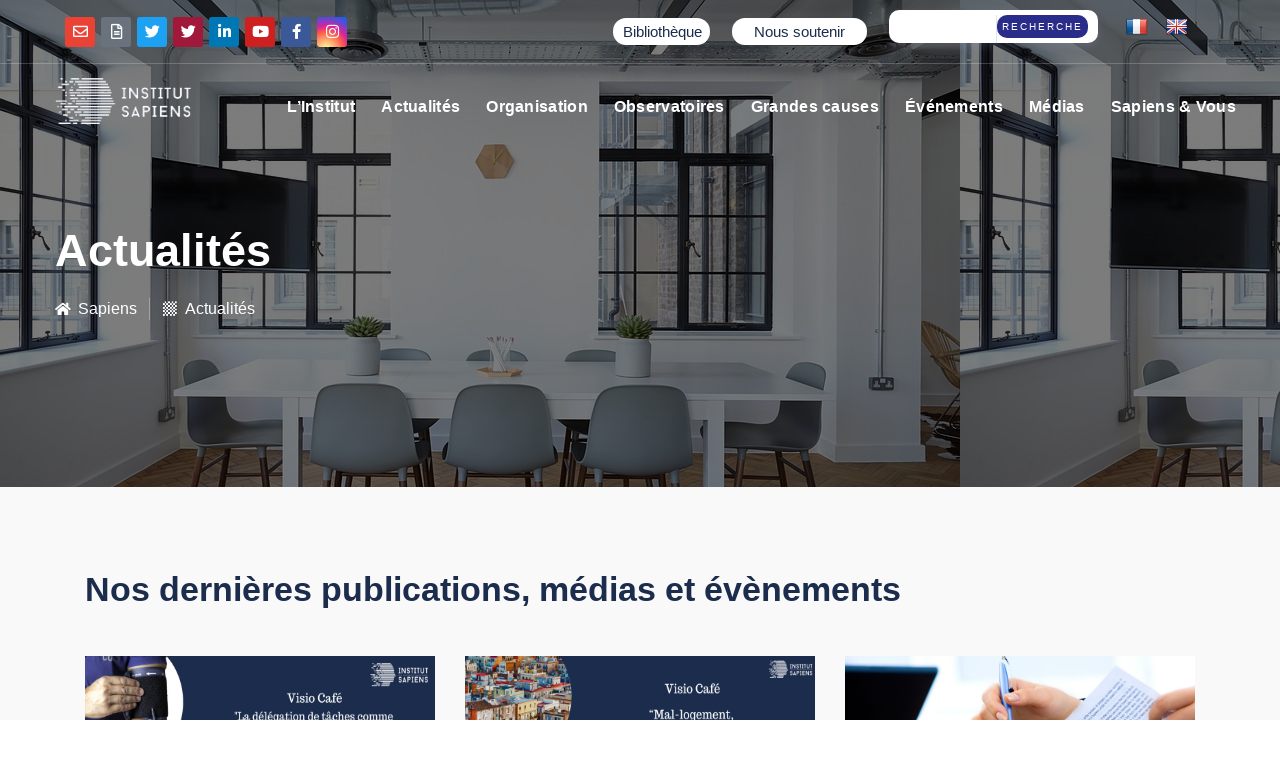

--- FILE ---
content_type: text/html; charset=UTF-8
request_url: https://www.institutsapiens.fr/actualites/16/
body_size: 41330
content:
<!DOCTYPE html>
<html lang="fr-FR"  data-menu="leftalign">
<head>

<link rel="profile" href="http://gmpg.org/xfn/11" />
<link rel="pingback" href="https://www.institutsapiens.fr/xmlrpc.php" />

 

<meta name='robots' content='index, follow, max-image-preview:large, max-snippet:-1, max-video-preview:-1' />
	<style>img:is([sizes="auto" i], [sizes^="auto," i]) { contain-intrinsic-size: 3000px 1500px }</style>
	<meta http-equiv="Content-Type" content="text/html; charset=utf-8" /><meta name="viewport" content="width=device-width, initial-scale=1, maximum-scale=1" /><meta name="format-detection" content="telephone=no">
	<!-- This site is optimized with the Yoast SEO plugin v25.9 - https://yoast.com/wordpress/plugins/seo/ -->
	<title>Actualités - Institut Sapiens</title>
	<meta name="description" content="Explorez les actualités de l&#039;Institut Sapiens. Restez informé des dernières réflexions, analyses et événements liés aux grands enjeux économiques contemporains." />
	<link rel="canonical" href="https://www.institutsapiens.fr/actualites/" />
	<meta property="og:locale" content="fr_FR" />
	<meta property="og:type" content="article" />
	<meta property="og:title" content="Actualités - Institut Sapiens" />
	<meta property="og:description" content="Explorez les actualités de l&#039;Institut Sapiens. Restez informé des dernières réflexions, analyses et événements liés aux grands enjeux économiques contemporains." />
	<meta property="og:url" content="https://www.institutsapiens.fr/actualites/" />
	<meta property="og:site_name" content="Sapiens" />
	<meta property="article:publisher" content="https://www.facebook.com/InstitutSapiens" />
	<meta property="article:modified_time" content="2024-01-26T15:05:12+00:00" />
	<meta property="og:image" content="https://www.institutsapiens.fr/wp-content/uploads/2022/09/chairs-2181960_960_720.jpeg" />
	<meta property="og:image:width" content="960" />
	<meta property="og:image:height" content="640" />
	<meta property="og:image:type" content="image/jpeg" />
	<meta name="twitter:card" content="summary_large_image" />
	<meta name="twitter:site" content="@Instit_Sapiens" />
	<meta name="twitter:label1" content="Durée de lecture estimée" />
	<meta name="twitter:data1" content="2 minutes" />
	<script type="application/ld+json" class="yoast-schema-graph">{"@context":"https://schema.org","@graph":[{"@type":"WebPage","@id":"https://www.institutsapiens.fr/actualites/","url":"https://www.institutsapiens.fr/actualites/","name":"Actualités - Institut Sapiens","isPartOf":{"@id":"https://www.institutsapiens.fr/#website"},"primaryImageOfPage":{"@id":"https://www.institutsapiens.fr/actualites/#primaryimage"},"image":{"@id":"https://www.institutsapiens.fr/actualites/#primaryimage"},"thumbnailUrl":"https://www.institutsapiens.fr/wp-content/uploads/2022/09/chairs-2181960_960_720.jpeg","datePublished":"2022-03-15T12:57:20+00:00","dateModified":"2024-01-26T15:05:12+00:00","description":"Explorez les actualités de l'Institut Sapiens. Restez informé des dernières réflexions, analyses et événements liés aux grands enjeux économiques contemporains.","breadcrumb":{"@id":"https://www.institutsapiens.fr/actualites/#breadcrumb"},"inLanguage":"fr-FR","potentialAction":[{"@type":"ReadAction","target":["https://www.institutsapiens.fr/actualites/"]}]},{"@type":"ImageObject","inLanguage":"fr-FR","@id":"https://www.institutsapiens.fr/actualites/#primaryimage","url":"https://www.institutsapiens.fr/wp-content/uploads/2022/09/chairs-2181960_960_720.jpeg","contentUrl":"https://www.institutsapiens.fr/wp-content/uploads/2022/09/chairs-2181960_960_720.jpeg","width":960,"height":640},{"@type":"BreadcrumbList","@id":"https://www.institutsapiens.fr/actualites/#breadcrumb","itemListElement":[{"@type":"ListItem","position":1,"name":"Accueil","item":"https://www.institutsapiens.fr/"},{"@type":"ListItem","position":2,"name":"Actualités"}]},{"@type":"WebSite","@id":"https://www.institutsapiens.fr/#website","url":"https://www.institutsapiens.fr/","name":"Sapiens","description":"Institut Sapiens, pour que l&#039;avenir ait besoin de nous","potentialAction":[{"@type":"SearchAction","target":{"@type":"EntryPoint","urlTemplate":"https://www.institutsapiens.fr/?s={search_term_string}"},"query-input":{"@type":"PropertyValueSpecification","valueRequired":true,"valueName":"search_term_string"}}],"inLanguage":"fr-FR"}]}</script>
	<!-- / Yoast SEO plugin. -->


<link rel='dns-prefetch' href='//translate.google.com' />
<link rel='dns-prefetch' href='//maps.google.com' />
<link rel='dns-prefetch' href='//stats.wp.com' />
<link rel="alternate" type="application/rss+xml" title="Sapiens &raquo; Flux" href="https://www.institutsapiens.fr/feed/" />
<link rel="alternate" type="application/rss+xml" title="Sapiens &raquo; Flux des commentaires" href="https://www.institutsapiens.fr/comments/feed/" />
<script type="text/javascript">
/* <![CDATA[ */
window._wpemojiSettings = {"baseUrl":"https:\/\/s.w.org\/images\/core\/emoji\/16.0.1\/72x72\/","ext":".png","svgUrl":"https:\/\/s.w.org\/images\/core\/emoji\/16.0.1\/svg\/","svgExt":".svg","source":{"concatemoji":"https:\/\/www.institutsapiens.fr\/wp-includes\/js\/wp-emoji-release.min.js?ver=6.8.3"}};
/*! This file is auto-generated */
!function(s,n){var o,i,e;function c(e){try{var t={supportTests:e,timestamp:(new Date).valueOf()};sessionStorage.setItem(o,JSON.stringify(t))}catch(e){}}function p(e,t,n){e.clearRect(0,0,e.canvas.width,e.canvas.height),e.fillText(t,0,0);var t=new Uint32Array(e.getImageData(0,0,e.canvas.width,e.canvas.height).data),a=(e.clearRect(0,0,e.canvas.width,e.canvas.height),e.fillText(n,0,0),new Uint32Array(e.getImageData(0,0,e.canvas.width,e.canvas.height).data));return t.every(function(e,t){return e===a[t]})}function u(e,t){e.clearRect(0,0,e.canvas.width,e.canvas.height),e.fillText(t,0,0);for(var n=e.getImageData(16,16,1,1),a=0;a<n.data.length;a++)if(0!==n.data[a])return!1;return!0}function f(e,t,n,a){switch(t){case"flag":return n(e,"\ud83c\udff3\ufe0f\u200d\u26a7\ufe0f","\ud83c\udff3\ufe0f\u200b\u26a7\ufe0f")?!1:!n(e,"\ud83c\udde8\ud83c\uddf6","\ud83c\udde8\u200b\ud83c\uddf6")&&!n(e,"\ud83c\udff4\udb40\udc67\udb40\udc62\udb40\udc65\udb40\udc6e\udb40\udc67\udb40\udc7f","\ud83c\udff4\u200b\udb40\udc67\u200b\udb40\udc62\u200b\udb40\udc65\u200b\udb40\udc6e\u200b\udb40\udc67\u200b\udb40\udc7f");case"emoji":return!a(e,"\ud83e\udedf")}return!1}function g(e,t,n,a){var r="undefined"!=typeof WorkerGlobalScope&&self instanceof WorkerGlobalScope?new OffscreenCanvas(300,150):s.createElement("canvas"),o=r.getContext("2d",{willReadFrequently:!0}),i=(o.textBaseline="top",o.font="600 32px Arial",{});return e.forEach(function(e){i[e]=t(o,e,n,a)}),i}function t(e){var t=s.createElement("script");t.src=e,t.defer=!0,s.head.appendChild(t)}"undefined"!=typeof Promise&&(o="wpEmojiSettingsSupports",i=["flag","emoji"],n.supports={everything:!0,everythingExceptFlag:!0},e=new Promise(function(e){s.addEventListener("DOMContentLoaded",e,{once:!0})}),new Promise(function(t){var n=function(){try{var e=JSON.parse(sessionStorage.getItem(o));if("object"==typeof e&&"number"==typeof e.timestamp&&(new Date).valueOf()<e.timestamp+604800&&"object"==typeof e.supportTests)return e.supportTests}catch(e){}return null}();if(!n){if("undefined"!=typeof Worker&&"undefined"!=typeof OffscreenCanvas&&"undefined"!=typeof URL&&URL.createObjectURL&&"undefined"!=typeof Blob)try{var e="postMessage("+g.toString()+"("+[JSON.stringify(i),f.toString(),p.toString(),u.toString()].join(",")+"));",a=new Blob([e],{type:"text/javascript"}),r=new Worker(URL.createObjectURL(a),{name:"wpTestEmojiSupports"});return void(r.onmessage=function(e){c(n=e.data),r.terminate(),t(n)})}catch(e){}c(n=g(i,f,p,u))}t(n)}).then(function(e){for(var t in e)n.supports[t]=e[t],n.supports.everything=n.supports.everything&&n.supports[t],"flag"!==t&&(n.supports.everythingExceptFlag=n.supports.everythingExceptFlag&&n.supports[t]);n.supports.everythingExceptFlag=n.supports.everythingExceptFlag&&!n.supports.flag,n.DOMReady=!1,n.readyCallback=function(){n.DOMReady=!0}}).then(function(){return e}).then(function(){var e;n.supports.everything||(n.readyCallback(),(e=n.source||{}).concatemoji?t(e.concatemoji):e.wpemoji&&e.twemoji&&(t(e.twemoji),t(e.wpemoji)))}))}((window,document),window._wpemojiSettings);
/* ]]> */
</script>
<style id='wp-emoji-styles-inline-css' type='text/css'>

	img.wp-smiley, img.emoji {
		display: inline !important;
		border: none !important;
		box-shadow: none !important;
		height: 1em !important;
		width: 1em !important;
		margin: 0 0.07em !important;
		vertical-align: -0.1em !important;
		background: none !important;
		padding: 0 !important;
	}
</style>
<style id='classic-theme-styles-inline-css' type='text/css'>
/*! This file is auto-generated */
.wp-block-button__link{color:#fff;background-color:#32373c;border-radius:9999px;box-shadow:none;text-decoration:none;padding:calc(.667em + 2px) calc(1.333em + 2px);font-size:1.125em}.wp-block-file__button{background:#32373c;color:#fff;text-decoration:none}
</style>
<style id='safe-svg-svg-icon-style-inline-css' type='text/css'>
.safe-svg-cover{text-align:center}.safe-svg-cover .safe-svg-inside{display:inline-block;max-width:100%}.safe-svg-cover svg{fill:currentColor;height:100%;max-height:100%;max-width:100%;width:100%}

</style>
<link rel='stylesheet' id='mediaelement-css' href='https://www.institutsapiens.fr/wp-includes/js/mediaelement/mediaelementplayer-legacy.min.css?ver=4.2.17' type='text/css' media='all' />
<link rel='stylesheet' id='wp-mediaelement-css' href='https://www.institutsapiens.fr/wp-includes/js/mediaelement/wp-mediaelement.min.css?ver=6.8.3' type='text/css' media='all' />
<style id='jetpack-sharing-buttons-style-inline-css' type='text/css'>
.jetpack-sharing-buttons__services-list{display:flex;flex-direction:row;flex-wrap:wrap;gap:0;list-style-type:none;margin:5px;padding:0}.jetpack-sharing-buttons__services-list.has-small-icon-size{font-size:12px}.jetpack-sharing-buttons__services-list.has-normal-icon-size{font-size:16px}.jetpack-sharing-buttons__services-list.has-large-icon-size{font-size:24px}.jetpack-sharing-buttons__services-list.has-huge-icon-size{font-size:36px}@media print{.jetpack-sharing-buttons__services-list{display:none!important}}.editor-styles-wrapper .wp-block-jetpack-sharing-buttons{gap:0;padding-inline-start:0}ul.jetpack-sharing-buttons__services-list.has-background{padding:1.25em 2.375em}
</style>
<style id='global-styles-inline-css' type='text/css'>
:root{--wp--preset--aspect-ratio--square: 1;--wp--preset--aspect-ratio--4-3: 4/3;--wp--preset--aspect-ratio--3-4: 3/4;--wp--preset--aspect-ratio--3-2: 3/2;--wp--preset--aspect-ratio--2-3: 2/3;--wp--preset--aspect-ratio--16-9: 16/9;--wp--preset--aspect-ratio--9-16: 9/16;--wp--preset--color--black: #000000;--wp--preset--color--cyan-bluish-gray: #abb8c3;--wp--preset--color--white: #ffffff;--wp--preset--color--pale-pink: #f78da7;--wp--preset--color--vivid-red: #cf2e2e;--wp--preset--color--luminous-vivid-orange: #ff6900;--wp--preset--color--luminous-vivid-amber: #fcb900;--wp--preset--color--light-green-cyan: #7bdcb5;--wp--preset--color--vivid-green-cyan: #00d084;--wp--preset--color--pale-cyan-blue: #8ed1fc;--wp--preset--color--vivid-cyan-blue: #0693e3;--wp--preset--color--vivid-purple: #9b51e0;--wp--preset--gradient--vivid-cyan-blue-to-vivid-purple: linear-gradient(135deg,rgba(6,147,227,1) 0%,rgb(155,81,224) 100%);--wp--preset--gradient--light-green-cyan-to-vivid-green-cyan: linear-gradient(135deg,rgb(122,220,180) 0%,rgb(0,208,130) 100%);--wp--preset--gradient--luminous-vivid-amber-to-luminous-vivid-orange: linear-gradient(135deg,rgba(252,185,0,1) 0%,rgba(255,105,0,1) 100%);--wp--preset--gradient--luminous-vivid-orange-to-vivid-red: linear-gradient(135deg,rgba(255,105,0,1) 0%,rgb(207,46,46) 100%);--wp--preset--gradient--very-light-gray-to-cyan-bluish-gray: linear-gradient(135deg,rgb(238,238,238) 0%,rgb(169,184,195) 100%);--wp--preset--gradient--cool-to-warm-spectrum: linear-gradient(135deg,rgb(74,234,220) 0%,rgb(151,120,209) 20%,rgb(207,42,186) 40%,rgb(238,44,130) 60%,rgb(251,105,98) 80%,rgb(254,248,76) 100%);--wp--preset--gradient--blush-light-purple: linear-gradient(135deg,rgb(255,206,236) 0%,rgb(152,150,240) 100%);--wp--preset--gradient--blush-bordeaux: linear-gradient(135deg,rgb(254,205,165) 0%,rgb(254,45,45) 50%,rgb(107,0,62) 100%);--wp--preset--gradient--luminous-dusk: linear-gradient(135deg,rgb(255,203,112) 0%,rgb(199,81,192) 50%,rgb(65,88,208) 100%);--wp--preset--gradient--pale-ocean: linear-gradient(135deg,rgb(255,245,203) 0%,rgb(182,227,212) 50%,rgb(51,167,181) 100%);--wp--preset--gradient--electric-grass: linear-gradient(135deg,rgb(202,248,128) 0%,rgb(113,206,126) 100%);--wp--preset--gradient--midnight: linear-gradient(135deg,rgb(2,3,129) 0%,rgb(40,116,252) 100%);--wp--preset--font-size--small: 13px;--wp--preset--font-size--medium: 20px;--wp--preset--font-size--large: 36px;--wp--preset--font-size--x-large: 42px;--wp--preset--spacing--20: 0.44rem;--wp--preset--spacing--30: 0.67rem;--wp--preset--spacing--40: 1rem;--wp--preset--spacing--50: 1.5rem;--wp--preset--spacing--60: 2.25rem;--wp--preset--spacing--70: 3.38rem;--wp--preset--spacing--80: 5.06rem;--wp--preset--shadow--natural: 6px 6px 9px rgba(0, 0, 0, 0.2);--wp--preset--shadow--deep: 12px 12px 50px rgba(0, 0, 0, 0.4);--wp--preset--shadow--sharp: 6px 6px 0px rgba(0, 0, 0, 0.2);--wp--preset--shadow--outlined: 6px 6px 0px -3px rgba(255, 255, 255, 1), 6px 6px rgba(0, 0, 0, 1);--wp--preset--shadow--crisp: 6px 6px 0px rgba(0, 0, 0, 1);}:where(.is-layout-flex){gap: 0.5em;}:where(.is-layout-grid){gap: 0.5em;}body .is-layout-flex{display: flex;}.is-layout-flex{flex-wrap: wrap;align-items: center;}.is-layout-flex > :is(*, div){margin: 0;}body .is-layout-grid{display: grid;}.is-layout-grid > :is(*, div){margin: 0;}:where(.wp-block-columns.is-layout-flex){gap: 2em;}:where(.wp-block-columns.is-layout-grid){gap: 2em;}:where(.wp-block-post-template.is-layout-flex){gap: 1.25em;}:where(.wp-block-post-template.is-layout-grid){gap: 1.25em;}.has-black-color{color: var(--wp--preset--color--black) !important;}.has-cyan-bluish-gray-color{color: var(--wp--preset--color--cyan-bluish-gray) !important;}.has-white-color{color: var(--wp--preset--color--white) !important;}.has-pale-pink-color{color: var(--wp--preset--color--pale-pink) !important;}.has-vivid-red-color{color: var(--wp--preset--color--vivid-red) !important;}.has-luminous-vivid-orange-color{color: var(--wp--preset--color--luminous-vivid-orange) !important;}.has-luminous-vivid-amber-color{color: var(--wp--preset--color--luminous-vivid-amber) !important;}.has-light-green-cyan-color{color: var(--wp--preset--color--light-green-cyan) !important;}.has-vivid-green-cyan-color{color: var(--wp--preset--color--vivid-green-cyan) !important;}.has-pale-cyan-blue-color{color: var(--wp--preset--color--pale-cyan-blue) !important;}.has-vivid-cyan-blue-color{color: var(--wp--preset--color--vivid-cyan-blue) !important;}.has-vivid-purple-color{color: var(--wp--preset--color--vivid-purple) !important;}.has-black-background-color{background-color: var(--wp--preset--color--black) !important;}.has-cyan-bluish-gray-background-color{background-color: var(--wp--preset--color--cyan-bluish-gray) !important;}.has-white-background-color{background-color: var(--wp--preset--color--white) !important;}.has-pale-pink-background-color{background-color: var(--wp--preset--color--pale-pink) !important;}.has-vivid-red-background-color{background-color: var(--wp--preset--color--vivid-red) !important;}.has-luminous-vivid-orange-background-color{background-color: var(--wp--preset--color--luminous-vivid-orange) !important;}.has-luminous-vivid-amber-background-color{background-color: var(--wp--preset--color--luminous-vivid-amber) !important;}.has-light-green-cyan-background-color{background-color: var(--wp--preset--color--light-green-cyan) !important;}.has-vivid-green-cyan-background-color{background-color: var(--wp--preset--color--vivid-green-cyan) !important;}.has-pale-cyan-blue-background-color{background-color: var(--wp--preset--color--pale-cyan-blue) !important;}.has-vivid-cyan-blue-background-color{background-color: var(--wp--preset--color--vivid-cyan-blue) !important;}.has-vivid-purple-background-color{background-color: var(--wp--preset--color--vivid-purple) !important;}.has-black-border-color{border-color: var(--wp--preset--color--black) !important;}.has-cyan-bluish-gray-border-color{border-color: var(--wp--preset--color--cyan-bluish-gray) !important;}.has-white-border-color{border-color: var(--wp--preset--color--white) !important;}.has-pale-pink-border-color{border-color: var(--wp--preset--color--pale-pink) !important;}.has-vivid-red-border-color{border-color: var(--wp--preset--color--vivid-red) !important;}.has-luminous-vivid-orange-border-color{border-color: var(--wp--preset--color--luminous-vivid-orange) !important;}.has-luminous-vivid-amber-border-color{border-color: var(--wp--preset--color--luminous-vivid-amber) !important;}.has-light-green-cyan-border-color{border-color: var(--wp--preset--color--light-green-cyan) !important;}.has-vivid-green-cyan-border-color{border-color: var(--wp--preset--color--vivid-green-cyan) !important;}.has-pale-cyan-blue-border-color{border-color: var(--wp--preset--color--pale-cyan-blue) !important;}.has-vivid-cyan-blue-border-color{border-color: var(--wp--preset--color--vivid-cyan-blue) !important;}.has-vivid-purple-border-color{border-color: var(--wp--preset--color--vivid-purple) !important;}.has-vivid-cyan-blue-to-vivid-purple-gradient-background{background: var(--wp--preset--gradient--vivid-cyan-blue-to-vivid-purple) !important;}.has-light-green-cyan-to-vivid-green-cyan-gradient-background{background: var(--wp--preset--gradient--light-green-cyan-to-vivid-green-cyan) !important;}.has-luminous-vivid-amber-to-luminous-vivid-orange-gradient-background{background: var(--wp--preset--gradient--luminous-vivid-amber-to-luminous-vivid-orange) !important;}.has-luminous-vivid-orange-to-vivid-red-gradient-background{background: var(--wp--preset--gradient--luminous-vivid-orange-to-vivid-red) !important;}.has-very-light-gray-to-cyan-bluish-gray-gradient-background{background: var(--wp--preset--gradient--very-light-gray-to-cyan-bluish-gray) !important;}.has-cool-to-warm-spectrum-gradient-background{background: var(--wp--preset--gradient--cool-to-warm-spectrum) !important;}.has-blush-light-purple-gradient-background{background: var(--wp--preset--gradient--blush-light-purple) !important;}.has-blush-bordeaux-gradient-background{background: var(--wp--preset--gradient--blush-bordeaux) !important;}.has-luminous-dusk-gradient-background{background: var(--wp--preset--gradient--luminous-dusk) !important;}.has-pale-ocean-gradient-background{background: var(--wp--preset--gradient--pale-ocean) !important;}.has-electric-grass-gradient-background{background: var(--wp--preset--gradient--electric-grass) !important;}.has-midnight-gradient-background{background: var(--wp--preset--gradient--midnight) !important;}.has-small-font-size{font-size: var(--wp--preset--font-size--small) !important;}.has-medium-font-size{font-size: var(--wp--preset--font-size--medium) !important;}.has-large-font-size{font-size: var(--wp--preset--font-size--large) !important;}.has-x-large-font-size{font-size: var(--wp--preset--font-size--x-large) !important;}
:where(.wp-block-post-template.is-layout-flex){gap: 1.25em;}:where(.wp-block-post-template.is-layout-grid){gap: 1.25em;}
:where(.wp-block-columns.is-layout-flex){gap: 2em;}:where(.wp-block-columns.is-layout-grid){gap: 2em;}
:root :where(.wp-block-pullquote){font-size: 1.5em;line-height: 1.6;}
</style>
<link rel='stylesheet' id='contact-form-7-css' href='https://www.institutsapiens.fr/wp-content/plugins/contact-form-7/includes/css/styles.css?ver=6.1.1' type='text/css' media='all' />
<link rel='stylesheet' id='google-language-translator-css' href='https://www.institutsapiens.fr/wp-content/plugins/google-language-translator/css/style.css?ver=6.0.20' type='text/css' media='' />
<link rel='stylesheet' id='uaf_client_css-css' href='https://www.institutsapiens.fr/wp-content/uploads/useanyfont/uaf.css?ver=1757672368' type='text/css' media='all' />
<link rel='stylesheet' id='wpgmp-frontend-css' href='https://www.institutsapiens.fr/wp-content/plugins/wp-google-map-plugin/assets/css/wpgmp_all_frontend.css?ver=4.8.4' type='text/css' media='all' />
<link rel='stylesheet' id='dce-globalsettings-css' href='https://www.institutsapiens.fr/wp-content/plugins/dynamic-content-for-elementor/assets/css/global-settings.min.css?ver=2.5.7' type='text/css' media='all' />
<link rel='stylesheet' id='dotlife-reset-css-css' href='https://www.institutsapiens.fr/wp-content/themes/dotlife/css/core/reset.css?ver=6.8.3' type='text/css' media='all' />
<link rel='stylesheet' id='dotlife-wordpress-css-css' href='https://www.institutsapiens.fr/wp-content/themes/dotlife/css/core/wordpress.css?ver=6.8.3' type='text/css' media='all' />
<link rel='stylesheet' id='dotlife-screen-css' href='https://www.institutsapiens.fr/wp-content/themes/dotlife/css/core/screen.css?ver=6.8.3' type='text/css' media='all' />
<style id='dotlife-screen-inline-css' type='text/css'>

                	@font-face {
	                	font-family: "Jost";
	                	src: url(https://www.institutsapiens.fr/wp-content/themes/dotlife/fonts/Jost-300-Light.woff) format("woff");
	                	font-weight: 300;
						font-style: normal;
	                }
                
                	@font-face {
	                	font-family: "Jost";
	                	src: url(https://www.institutsapiens.fr/wp-content/themes/dotlife/fonts/Jost-400-Book.woff) format("woff");
	                	font-weight: 400;
						font-style: normal;
	                }
                
                	@font-face {
	                	font-family: "Jost";
	                	src: url(https://www.institutsapiens.fr/wp-content/themes/dotlife/fonts/Jost-500-Medium.woff) format("woff");
	                	font-weight: 700;
						font-style: normal;
	                }
                
                	@font-face {
	                	font-family: "Jost";
	                	src: url(https://www.institutsapiens.fr/wp-content/themes/dotlife/fonts/Jost-700-Bold.woff) format("woff");
	                	font-weight: 900;
						font-style: normal;
	                }
                
                	@font-face {
	                	font-family: "HK Grotesk";
	                	src: url(https://www.institutsapiens.fr/wp-content/themes/dotlife/fonts/HKGrotesk-Regular.woff) format("woff");
	                	font-weight: 400;
						font-style: normal;
	                }
                
                	@font-face {
	                	font-family: "HK Grotesk";
	                	src: url(https://www.institutsapiens.fr/wp-content/themes/dotlife/fonts/HKGrotesk-SemiBold.woff) format("woff");
	                	font-weight: 700;
						font-style: normal;
	                }
                
                	@font-face {
	                	font-family: "HK Grotesk";
	                	src: url(https://www.institutsapiens.fr/wp-content/themes/dotlife/fonts/HKGrotesk-Bold.woff) format("woff");
	                	font-weight: 900;
						font-style: normal;
	                }
                
                	@font-face {
	                	font-family: "Inter";
	                	src: url(https://www.institutsapiens.fr/wp-content/themes/dotlife/fonts/Inter-Medium.woff) format("woff");
	                	font-weight: 500;
						font-style: normal;
	                }
                
                	@font-face {
	                	font-family: "Inter";
	                	src: url(https://www.institutsapiens.fr/wp-content/themes/dotlife/fonts/Inter-Bold.woff) format("woff");
	                	font-weight: 700;
						font-style: normal;
	                }
                
</style>
<link rel='stylesheet' id='modulobox-css' href='https://www.institutsapiens.fr/wp-content/themes/dotlife/css/modulobox.css?ver=6.8.3' type='text/css' media='all' />
<link rel='stylesheet' id='dotlife-leftalignmenu-css' href='https://www.institutsapiens.fr/wp-content/themes/dotlife/css/menus/leftalignmenu.css?ver=6.8.3' type='text/css' media='all' />
<link rel='stylesheet' id='fontawesome-css' href='https://www.institutsapiens.fr/wp-content/themes/dotlife/css/font-awesome.min.css?ver=6.8.3' type='text/css' media='all' />
<link rel='stylesheet' id='themify-icons-css' href='https://www.institutsapiens.fr/wp-content/themes/dotlife/css/themify-icons.css?ver=4.3' type='text/css' media='all' />
<link rel='stylesheet' id='elementor-icons-css' href='https://www.institutsapiens.fr/wp-content/plugins/elementor/assets/lib/eicons/css/elementor-icons.min.css?ver=5.31.0' type='text/css' media='all' />
<link rel='stylesheet' id='elementor-frontend-css' href='https://www.institutsapiens.fr/wp-content/plugins/elementor/assets/css/frontend.min.css?ver=3.24.4' type='text/css' media='all' />
<style id='elementor-frontend-inline-css' type='text/css'>
.elementor-36517 .elementor-element.elementor-element-12ce4d45 > .elementor-background-overlay{background-image:url("https://www.institutsapiens.fr/wp-content/uploads/2022/09/chairs-2181960_960_720.jpeg");}
</style>
<link rel='stylesheet' id='swiper-css' href='https://www.institutsapiens.fr/wp-content/plugins/elementor/assets/lib/swiper/v8/css/swiper.min.css?ver=8.4.5' type='text/css' media='all' />
<link rel='stylesheet' id='e-swiper-css' href='https://www.institutsapiens.fr/wp-content/plugins/elementor/assets/css/conditionals/e-swiper.min.css?ver=3.24.4' type='text/css' media='all' />
<link rel='stylesheet' id='elementor-post-36066-css' href='https://www.institutsapiens.fr/wp-content/uploads/elementor/css/post-36066.css?ver=1757507767' type='text/css' media='all' />
<link rel='stylesheet' id='animatedheadline-css' href='https://www.institutsapiens.fr/wp-content/plugins/dotlife-elementor/assets/css/animatedheadline.css?ver=6.8.3' type='text/css' media='all' />
<link rel='stylesheet' id='flickity-css' href='https://www.institutsapiens.fr/wp-content/plugins/dotlife-elementor/assets/css/flickity.css?ver=6.8.3' type='text/css' media='all' />
<link rel='stylesheet' id='justifiedGallery-css' href='https://www.institutsapiens.fr/wp-content/plugins/dotlife-elementor/assets/css/justifiedGallery.css?ver=6.8.3' type='text/css' media='all' />
<link rel='stylesheet' id='owl-carousel-theme-css' href='https://www.institutsapiens.fr/wp-content/plugins/dotlife-elementor/assets/css/owl.theme.default.min.css?ver=6.8.3' type='text/css' media='all' />
<link rel='stylesheet' id='switchery-css' href='https://www.institutsapiens.fr/wp-content/plugins/dotlife-elementor/assets/css/switchery.css?ver=6.8.3' type='text/css' media='all' />
<link rel='stylesheet' id='dotlife-elementor-css' href='https://www.institutsapiens.fr/wp-content/plugins/dotlife-elementor/assets/css/dotlife-elementor.css?ver=6.8.3' type='text/css' media='all' />
<link rel='stylesheet' id='dotlife-elementor-responsive-css' href='https://www.institutsapiens.fr/wp-content/plugins/dotlife-elementor/assets/css/dotlife-elementor-responsive.css?ver=6.8.3' type='text/css' media='all' />
<link rel='stylesheet' id='dce-style-css' href='https://www.institutsapiens.fr/wp-content/plugins/dynamic-content-for-elementor/assets/css/style.min.css?ver=2.5.7' type='text/css' media='all' />
<link rel='stylesheet' id='dashicons-css' href='https://www.institutsapiens.fr/wp-includes/css/dashicons.min.css?ver=6.8.3' type='text/css' media='all' />
<link rel='stylesheet' id='elementor-pro-css' href='https://www.institutsapiens.fr/wp-content/plugins/elementor-pro/assets/css/frontend.min.css?ver=3.12.2' type='text/css' media='all' />
<link rel='stylesheet' id='widget-heading-css' href='https://www.institutsapiens.fr/wp-content/plugins/elementor/assets/css/widget-heading.min.css?ver=3.24.4' type='text/css' media='all' />
<link rel='stylesheet' id='widget-spacer-css' href='https://www.institutsapiens.fr/wp-content/plugins/elementor/assets/css/widget-spacer.min.css?ver=3.24.4' type='text/css' media='all' />
<link rel='stylesheet' id='dce-dynamic-posts-css' href='https://www.institutsapiens.fr/wp-content/plugins/dynamic-content-for-elementor/assets/css/dynamic-posts.min.css?ver=2.5.7' type='text/css' media='all' />
<link rel='stylesheet' id='dce-dynamicPosts-grid-css' href='https://www.institutsapiens.fr/wp-content/plugins/dynamic-content-for-elementor/assets/css/dynamic-posts-skin-grid.min.css?ver=2.5.7' type='text/css' media='all' />
<link rel='stylesheet' id='elementor-post-36308-css' href='https://www.institutsapiens.fr/wp-content/uploads/elementor/css/post-36308.css?ver=1757507777' type='text/css' media='all' />
<link rel='stylesheet' id='elementor-post-42381-css' href='https://www.institutsapiens.fr/wp-content/uploads/elementor/css/post-42381.css?ver=1757507768' type='text/css' media='all' />
<link rel='stylesheet' id='elementor-post-36517-css' href='https://www.institutsapiens.fr/wp-content/uploads/elementor/css/post-36517.css?ver=1757507777' type='text/css' media='all' />
<link rel='stylesheet' id='dotlife-script-responsive-css-css' href='https://www.institutsapiens.fr/wp-content/themes/dotlife/css/core/responsive.css?ver=6.8.3' type='text/css' media='all' />
<style id='dotlife-script-responsive-css-inline-css' type='text/css'>

		@keyframes fadeInUp {
		    0% {
		    	opacity: 0;
		    	transform: translateY(10%);
		    }
		    100% {
		    	opacity: 1;
		    	transform: translateY(0%);
		    }	
		}
		
		@keyframes fadeInDown {
		    0% {
		    	opacity: 0;
		    	transform: translateY(-10%);
		    }
		    100% {
		    	opacity: 1;
		    	transform: translateY(0%);
		    }	
		}
		
		@keyframes fadeInLeft {
		    0% {
		    	opacity: 0;
		    	transform: translateX(10%);
		    }
		    100% {
		    	opacity: 1;
		    	transform: translateX(0%);
		    }	
		}
		
		@keyframes fadeInRight {
		    0% {
		    	opacity: 0;
		    	transform: translateX(-10%);
		    }
		    100% {
		    	opacity: 1;
		    	transform: translateX(0%);
		    }	
		}
	
</style>
<link rel='stylesheet' id='eael-general-css' href='https://www.institutsapiens.fr/wp-content/plugins/essential-addons-for-elementor-lite/assets/front-end/css/view/general.min.css?ver=6.0.5' type='text/css' media='all' />
<link rel='stylesheet' id='kirki-styles-global-css' href='https://www.institutsapiens.fr/wp-content/themes/dotlife/modules/kirki/assets/css/kirki-styles.css?ver=3.0.21' type='text/css' media='all' />
<style id='kirki-styles-global-inline-css' type='text/css'>
#right_click_content{background:rgba(0, 0, 0, 0.5);color:#ffffff;}body, input[type=text], input[type=password], input[type=email], input[type=url], input[type=date], input[type=tel], input.wpcf7-text, .woocommerce table.cart td.actions .coupon .input-text, .woocommerce-page table.cart td.actions .coupon .input-text, .woocommerce #content table.cart td.actions .coupon .input-text, .woocommerce-page #content table.cart td.actions .coupon .input-text, select, textarea, .ui-widget input, .ui-widget select, .ui-widget textarea, .ui-widget button, .ui-widget label, .ui-widget-header, .zm_alr_ul_container, body #learn-press-course-tabs .course-tab-panels .course-tab-panel .course-description p, body #popup-course #popup-content #learn-press-content-item .content-item-wrap .content-item-summary .content-item-description p{font-family:"Jost";font-size:16px;font-weight:400;line-height:1.7;text-transform:none;}h1, h2, h3, h4, h5, h6, h7, .post_quote_title, strong[itemprop="author"], #page_content_wrapper .posts.blog li a, .page_content_wrapper .posts.blog li a, #filter_selected, blockquote, .sidebar_widget li.widget_products, #footer ul.sidebar_widget li ul.posts.blog li a, .woocommerce-page table.cart th, table.shop_table thead tr th, .testimonial_slider_content, .pagination, .pagination_detail{font-family:"Jost";font-weight:700;line-height:1.7;text-transform:none;}h1{font-size:34px;}h2{font-size:30px;}h3{font-size:26px;}h4{font-size:24px;}h5{font-size:22px;}h6{font-size:20px;}body, #wrapper, #page_content_wrapper.fixed, #gallery_lightbox h2, .slider_wrapper .gallery_image_caption h2, #body_loading_screen, h3#reply-title span, .overlay_gallery_wrapper, .pagination a, .pagination span, #captcha-wrap .text-box input, .flex-direction-nav a, .blog_promo_title h6, #supersized li, #horizontal_gallery_wrapper .image_caption, body.tg_password_protected #page_content_wrapper .inner .inner_wrapper .sidebar_content, body .ui-dialog[aria-describedby="ajax-login-register-login-dialog"], body .ui-dialog[aria-describedby="ajax-login-register-dialog"]{background-color:#f9f9f9;}body, .pagination a, #gallery_lightbox h2, .slider_wrapper .gallery_image_caption h2, .post_info a, #page_content_wrapper.split #copyright, .page_content_wrapper.split #copyright, .ui-state-default a, .ui-state-default a:link, .ui-state-default a:visited, .readmore, .woocommerce-MyAccount-navigation ul a, .woocommerce #page_content_wrapper div.product p.price, .woocommerce-page #page_content_wrapper div.product p.price, body #learn-press-course-tabs .course-tab-panels .course-tab-panel .course-description p, body #learn-press-course-curriculum.course-curriculum ul.curriculum-sections .section-content .course-item .section-item-link::before, body .course-curriculum ul.curriculum-sections .section-content .course-item.item-locked .course-item-meta .course-item-status:before, body #learn-press-course-curriculum.course-curriculum ul.curriculum-sections .section-content .course-item.item-locked .course-item-status::before, body #learn-press-course-curriculum.course-curriculum ul.curriculum-sections .section-content .course-item .item-icon, body #learn-press-course-curriculum.course-curriculum ul.curriculum-sections .section-content .course-item .item-name, body #learn-press-course .lp-course-author .course-author__pull-right .author-description, body .course-extra-box__content li, body .course-extra-box__content li::before, body .course-tab-panel-faqs .course-faqs-box .course-faqs-box__content .course-faqs-box__content-inner, body #checkout-order .lp-checkout-order__inner .order-total .col-number, body #learn-press-profile .wrapper-profile-header, body #learn-press-profile .dashboard-general-statistic__row .statistic-box .statistic-box__text, body .learn-press-filters > li span, body .learn-press-filters > li span + span, body .learn-press-filters > li span + span::before, body .learn-press-filters > li span + span::after, body .lp-list-table tbody tr td, body .lp-list-table tbody tr th, body .lp-list-table tfoot tr td, body .lp-list-table tfoot tr th, #popup-course #popup-content #learn-press-content-item .content-item-wrap .content-item-summary .content-item-description p{color:#1c2c4c;}::selection, .verline{background-color:#1c2c4c;}::-webkit-input-placeholder{color:#1c2c4c;}::-moz-placeholder{color:#1c2c4c;}:-ms-input-placeholder{color:#1c2c4c;}a, .gallery_proof_filter ul li a, body #learn-press-course-curriculum.course-curriculum ul.curriculum-sections .section-item-link, body #checkout-order .lp-checkout-order__inner .course-name a, body #popup-course #popup-header .popup-header__inner .course-title a, body #learn-press-course .lp-course-author .course-author__pull-right .author-title a, body .course-extra-box__title::after, body .course-tab-panel-faqs .course-faqs-box:hover .course-faqs-box__title, body .course-tab-panel-faqs .course-faqs-box__title::after, body input[name="course-faqs-box-ratio"]:checked + .course-faqs-box .course-faqs-box__title, body .lp-archive-courses .learn-press-courses .course .course-item .course-content .course-permalink .course-title{color:#222222;}.flex-control-paging li a.flex-active, .post_attribute a:before, #menu_wrapper .nav ul li a:before, #menu_wrapper div .nav li > a:before, .post_attribute a:before{background-color:#222222;}.flex-control-paging li a.flex-active, .image_boxed_wrapper:hover, .gallery_proof_filter ul li a.active, .gallery_proof_filter ul li a:hover{border-color:#222222;}a:hover, a:active, .post_info_comment a i, body #learn-press-course-curriculum.course-curriculum ul.curriculum-sections .section-content .course-item .section-item-link:hover .item-name, body #checkout-order .lp-checkout-order__inner .course-name a:hover, body #popup-course #popup-header .popup-header__inner .course-title a:hover, body .lp-archive-courses .learn-press-courses .course .course-item .course-content .course-permalink .course-title:hover, body #learn-press-profile #profile-nav .lp-profile-nav-tabs > li ul li a:hover{color:#0067DA;}input[type=button]:hover, input[type=submit]:hover, a.button:hover, .button:hover, .button.submit, a.button.white:hover, .button.white:hover, a.button.white:active, .button.white:active, #menu_wrapper .nav ul li a:hover:before, #menu_wrapper div .nav li > a:hover:before, .post_attribute a:hover:before{background-color:#0067DA;}input[type=button]:hover, input[type=submit]:hover, a.button:hover, .button:hover, .button.submit, a.button.white:hover, .button.white:hover, a.button.white:active, .button.white:active{border-color:#0067DA;}h1, h2, h3, h4, h5, h6, h7, pre, code, tt, blockquote, .post_header h5 a, .post_header h3 a, .post_header.grid h6 a, .post_header.fullwidth h4 a, .post_header h5 a, blockquote, .site_loading_logo_item i, .ppb_subtitle, .woocommerce .woocommerce-ordering select, .woocommerce #page_content_wrapper a.button, .woocommerce.columns-4 ul.products li.product a.add_to_cart_button, .woocommerce.columns-4 ul.products li.product a.add_to_cart_button:hover, .ui-accordion .ui-accordion-header a, .tabs .ui-state-active a, .post_header h5 a, .post_header h6 a, .flex-direction-nav a:before, .social_share_button_wrapper .social_post_view .view_number, .social_share_button_wrapper .social_post_share_count .share_number, .portfolio_post_previous a, .portfolio_post_next a, #filter_selected, #autocomplete li strong, .themelink, body .ui-dialog[aria-describedby="ajax-login-register-login-dialog"] .ui-dialog-titlebar .ui-dialog-title, body .ui-dialog[aria-describedby="ajax-login-register-dialog"] .ui-dialog-titlebar .ui-dialog-title, body #learn-press-course-curriculum.course-curriculum ul.curriculum-sections .section-header .section-left .section-title, body #popup-course #sidebar-toggle::before{color:#1c2c4c;}body.page.page-template-gallery-archive-split-screen-php #fp-nav li .active span, body.tax-gallerycat #fp-nav li .active span, body.page.page-template-portfolio-fullscreen-split-screen-php #fp-nav li .active span, body.page.tax-portfolioset #fp-nav li .active span, body.page.page-template-gallery-archive-split-screen-php #fp-nav ul li a span, body.tax-gallerycat #fp-nav ul li a span, body.page.page-template-portfolio-fullscreen-split-screen-php #fp-nav ul li a span, body.page.tax-portfolioset #fp-nav ul li a span{background-color:#1c2c4c;}#social_share_wrapper, hr, #social_share_wrapper, .post.type-post, .comment .right, .widget_tag_cloud div a, .meta-tags a, .tag_cloud a, #footer, #post_more_wrapper, #page_content_wrapper .inner .sidebar_content, #page_content_wrapper .inner .sidebar_content.left_sidebar, .ajax_close, .ajax_next, .ajax_prev, .portfolio_next, .portfolio_prev, .portfolio_next_prev_wrapper.video .portfolio_prev, .portfolio_next_prev_wrapper.video .portfolio_next, .separated, .blog_next_prev_wrapper, #post_more_wrapper h5, #ajax_portfolio_wrapper.hidding, #ajax_portfolio_wrapper.visible, .tabs.vertical .ui-tabs-panel, .ui-tabs.vertical.right .ui-tabs-nav li, .woocommerce div.product .woocommerce-tabs ul.tabs li, .woocommerce #content div.product .woocommerce-tabs ul.tabs li, .woocommerce-page div.product .woocommerce-tabs ul.tabs li, .woocommerce-page #content div.product .woocommerce-tabs ul.tabs li, .woocommerce div.product .woocommerce-tabs .panel, .woocommerce-page div.product .woocommerce-tabs .panel, .woocommerce #content div.product .woocommerce-tabs .panel, .woocommerce-page #content div.product .woocommerce-tabs .panel, .woocommerce table.shop_table, .woocommerce-page table.shop_table, .woocommerce .cart-collaterals .cart_totals, .woocommerce-page .cart-collaterals .cart_totals, .woocommerce .cart-collaterals .shipping_calculator, .woocommerce-page .cart-collaterals .shipping_calculator, .woocommerce .cart-collaterals .cart_totals tr td, .woocommerce .cart-collaterals .cart_totals tr th, .woocommerce-page .cart-collaterals .cart_totals tr td, .woocommerce-page .cart-collaterals .cart_totals tr th, table tr th, table tr td, .woocommerce #payment, .woocommerce-page #payment, .woocommerce #payment ul.payment_methods li, .woocommerce-page #payment ul.payment_methods li, .woocommerce #payment div.form-row, .woocommerce-page #payment div.form-row, .ui-tabs li:first-child, .ui-tabs .ui-tabs-nav li, .ui-tabs.vertical .ui-tabs-nav li, .ui-tabs.vertical.right .ui-tabs-nav li.ui-state-active, .ui-tabs.vertical .ui-tabs-nav li:last-child, #page_content_wrapper .inner .sidebar_wrapper ul.sidebar_widget li.widget_nav_menu ul.menu li.current-menu-item a, .page_content_wrapper .inner .sidebar_wrapper ul.sidebar_widget li.widget_nav_menu ul.menu li.current-menu-item a, .ui-accordion .ui-accordion-header, .ui-accordion .ui-accordion-content, #page_content_wrapper .sidebar .content .sidebar_widget li h2.widgettitle:before, h2.widgettitle:before, #autocomplete, .ppb_blog_minimal .one_third_bg, .tabs .ui-tabs-panel, .ui-tabs .ui-tabs-nav li, .ui-tabs li:first-child, .ui-tabs.vertical .ui-tabs-nav li:last-child, .woocommerce .woocommerce-ordering select, .woocommerce div.product .woocommerce-tabs ul.tabs li.active, .woocommerce-page div.product .woocommerce-tabs ul.tabs li.active, .woocommerce #content div.product .woocommerce-tabs ul.tabs li.active, .woocommerce-page #content div.product .woocommerce-tabs ul.tabs li.active, .woocommerce-page table.cart th, table.shop_table thead tr th, hr.title_break, .overlay_gallery_border, #page_content_wrapper.split #copyright, .page_content_wrapper.split #copyright, .post.type-post, .events.type-events, h5.event_title, .post_header h5.event_title, .client_archive_wrapper, #page_content_wrapper .sidebar .content .sidebar_widget li.widget, .page_content_wrapper .sidebar .content .sidebar_widget li.widget, hr.title_break.bold, blockquote, .social_share_button_wrapper, .social_share_button_wrapper, body:not(.single) .post_wrapper, .themeborder, #about_the_author, .related.products, .woocommerce div.product div.summary .product_meta, #single_course_meta ul.single_course_meta_data li.single_course_meta_data_separator, body .course-curriculum ul.curriculum-sections .section-header, body.single-post #page_content_wrapper.blog_wrapper .page_title_content{border-color:#D8D8D8;}input[type=text], input[type=password], input[type=email], input[type=url], input[type=tel], input[type=date], textarea, select, input[type=search]{background-color:#ffffff;color:#222222;border-color:#D8D8D8;-webkit-border-radius:5px;-moz-border-radius:5px;border-radius:5px;}input[type=submit], input[type=button], a.button, .button, .woocommerce .page_slider a.button, a.button.fullwidth, .woocommerce-page div.product form.cart .button, .woocommerce #respond input#submit.alt, .woocommerce a.button.alt, .woocommerce button.button.alt, .woocommerce input.button.alt, body .ui-dialog[aria-describedby="ajax-login-register-login-dialog"] .form-wrapper input[type="submit"], body .ui-dialog[aria-describedby="ajax-login-register-dialog"] .form-wrapper input[type="submit"], input[type=search]{font-family:"Jost";font-size:16px;font-weight:400;line-height:1.7;text-transform:none;}input[type=text]:focus, input[type=password]:focus, input[type=email]:focus, input[type=url]:focus, input[type=date]:focus, textarea:focus, input[type=search]:focus{border-color:#0067DA;}.input_effect ~ .focus-border{background-color:#0067DA;}input[type=submit], input[type=button], a.button, .button, .woocommerce .page_slider a.button, a.button.fullwidth, .woocommerce-page div.product form.cart .button, .woocommerce #respond input#submit.alt, .woocommerce a.button.alt, .woocommerce button.button.alt, .woocommerce input.button.alt, body .ui-dialog[aria-describedby="ajax-login-register-login-dialog"] .form-wrapper input[type="submit"], body .ui-dialog[aria-describedby="ajax-login-register-dialog"] .form-wrapper input[type="submit"], body.learnpress-page #page_content_wrapper .order-recover .lp-button, .learnpress-page #learn-press-profile-basic-information button, body #page_content_wrapper p#lp-avatar-actions button, .learnpress-page #profile-content-settings form button[type=submit], button[type=submit], .wp-block-search .wp-block-search__button{font-family:"Jost";font-size:13px;font-weight:700;letter-spacing:1px;line-height:1.7;text-transform:uppercase;}input[type=submit], input[type=button], a.button, .button, .woocommerce .page_slider a.button, a.button.fullwidth, .woocommerce-page div.product form.cart .button, .woocommerce #respond input#submit.alt, .woocommerce a.button.alt, .woocommerce button.button.alt, .woocommerce input.button.alt, body .ui-dialog[aria-describedby="ajax-login-register-login-dialog"] .form-wrapper input[type="submit"], body .ui-dialog[aria-describedby="ajax-login-register-dialog"] .form-wrapper input[type="submit"], a#toTop, .pagination span, .widget_tag_cloud div a, .pagination a, .pagination span, body.learnpress-page #page_content_wrapper .order-recover .lp-button, .learnpress-page #learn-press-profile-basic-information button, body #page_content_wrapper p#lp-avatar-actions button, .learnpress-page #profile-content-settings form button[type=submit], .learnpress-page #page_content_wrapper .lp-button, button[type=submit], .wp-block-search .wp-block-search__button, #single_course_meta ul.single_course_meta_data, #page_content_wrapper ul.learn-press-nav-tabs .course-nav a, body.learnpress-page.profile .lp-tab-sections li a, body.learnpress-page.profile .lp-tab-sections li span, body.learnpress-page.profile .lp-tab-sections .section-tab.active span, body #learn-press-course-tabs .course-nav label{-webkit-border-radius:5px;-moz-border-radius:5px;border-radius:5px;}input[type=submit], input[type=button], a.button, .button, .pagination span, .pagination a:hover, .woocommerce .footer_bar .button, .woocommerce .footer_bar .button:hover, .woocommerce-page div.product form.cart .button, .woocommerce #respond input#submit.alt, .woocommerce a.button.alt, .woocommerce button.button.alt, .woocommerce input.button.alt, .post_type_icon, .filter li a:hover, .filter li a.active, #portfolio_wall_filters li a.active, #portfolio_wall_filters li a:hover, .comment_box, .one_half.gallery2 .portfolio_type_wrapper, .one_third.gallery3 .portfolio_type_wrapper, .one_fourth.gallery4 .portfolio_type_wrapper, .one_fifth.gallery5 .portfolio_type_wrapper, .portfolio_type_wrapper, .post_share_text, #close_share, .widget_tag_cloud div a:hover, .ui-accordion .ui-accordion-header .ui-icon, .mobile_menu_wrapper #mobile_menu_close.button, .mobile_menu_wrapper #close_mobile_menu, .multi_share_button, body .ui-dialog[aria-describedby="ajax-login-register-login-dialog"] .form-wrapper input[type="submit"], body .ui-dialog[aria-describedby="ajax-login-register-dialog"] .form-wrapper input[type="submit"], .learnpress-page #page_content_wrapper .lp-button, .learnpress-page #learn-press-profile-basic-information button, .learnpress-page #profile-content-settings form button[type=submit], body #checkout-payment #checkout-order-action button, body.single.learnpress #popup-content > a.lp-lesson-comment-btn, button[type=submit], .wp-block-search .wp-block-search__button{background-color:#0067DA;}.pagination span, .pagination a:hover, .button.ghost, .button.ghost:hover, .button.ghost:active, blockquote:after, .woocommerce-MyAccount-navigation ul li.is-active, body .ui-dialog[aria-describedby="ajax-login-register-login-dialog"] .form-wrapper input[type="submit"], body .ui-dialog[aria-describedby="ajax-login-register-dialog"] .form-wrapper input[type="submit"], .learnpress-page #page_content_wrapper .lp-button, .learnpress-page #learn-press-profile-basic-information button, .learnpress-page #profile-content-settings form button[type=submit], body #checkout-payment #checkout-order-action button, button[type=submit], .wp-block-search .wp-block-search__button{border-color:#0067DA;}.comment_box:before, .comment_box:after{border-top-color:#0067DA;}.button.ghost, .button.ghost:hover, .button.ghost:active, .infinite_load_more, blockquote:before, .woocommerce-MyAccount-navigation ul li.is-active a, body .ui-dialog[aria-describedby="ajax-login-register-login-dialog"] .form-wrapper input[type="submit"], body .ui-dialog[aria-describedby="ajax-login-register-dialog"] .form-wrapper input[type="submit"]{color:#0067DA;}input[type=submit], input[type=button], a.button, .button, .pagination a:hover, .woocommerce .footer_bar .button , .woocommerce .footer_bar .button:hover, .woocommerce-page div.product form.cart .button, .woocommerce #respond input#submit.alt, .woocommerce a.button.alt, .woocommerce button.button.alt, .woocommerce input.button.alt, .post_type_icon, .filter li a:hover, .filter li a.active, #portfolio_wall_filters li a.active, #portfolio_wall_filters li a:hover, .comment_box, .one_half.gallery2 .portfolio_type_wrapper, .one_third.gallery3 .portfolio_type_wrapper, .one_fourth.gallery4 .portfolio_type_wrapper, .one_fifth.gallery5 .portfolio_type_wrapper, .portfolio_type_wrapper, .post_share_text, #close_share, .widget_tag_cloud div a:hover, .ui-accordion .ui-accordion-header .ui-icon, .mobile_menu_wrapper #mobile_menu_close.button, #toTop, .multi_share_button, body .ui-dialog[aria-describedby="ajax-login-register-login-dialog"] .form-wrapper input[type="submit"], body .ui-dialog[aria-describedby="ajax-login-register-dialog"] .form-wrapper input[type="submit"],.pagination span.current, .mobile_menu_wrapper #close_mobile_menu, body.learnpress-page #page_content_wrapper .lp-button, .learnpress-page #learn-press-profile-basic-information button, .learnpress-page #profile-content-settings form button[type=submit], body #checkout-payment #checkout-order-action button, button[type=submit], .wp-block-search .wp-block-search__button{color:#ffffff;}input[type=submit], input[type=button], a.button, .button, .pagination a:hover, .woocommerce .footer_bar .button , .woocommerce .footer_bar .button:hover, .woocommerce-page div.product form.cart .button, .woocommerce #respond input#submit.alt, .woocommerce a.button.alt, .woocommerce button.button.alt, .woocommerce input.button.alt, .infinite_load_more, .post_share_text, #close_share, .widget_tag_cloud div a:hover, .mobile_menu_wrapper #close_mobile_menu, .mobile_menu_wrapper #mobile_menu_close.button, body .ui-dialog[aria-describedby="ajax-login-register-login-dialog"] .form-wrapper input[type="submit"], body .ui-dialog[aria-describedby="ajax-login-register-dialog"] .form-wrapper input[type="submit"], .learnpress-page #learn-press-profile-basic-information button, .learnpress-page #profile-content-settings form button[type=submit], body #checkout-payment #checkout-order-action button, button[type=submit], .wp-block-search .wp-block-search__button{border-color:#0067DA;}input[type=button]:hover, input[type=submit]:hover, a.button:hover, .button:hover, .button.submit, a.button.white:hover, .button.white:hover, a.button.white:active, .button.white:active, .black_bg input[type=submit], .learnpress-page #page_content_wrapper .lp-button:hover, .learnpress-page #learn-press-profile-basic-information button:hover, .learnpress-page #profile-content-settings form button[type=submit]:hover, body #checkout-payment #checkout-order-action button:hover, button[type=submit]:hover, .wp-block-search .wp-block-search__button:hover{background-color:#ffffff;}input[type=button]:hover, input[type=submit]:hover, a.button:hover, .button:hover, .button.submit, a.button.white:hover, .button.white:hover, a.button.white:active, .button.white:active, .black_bg input[type=submit], body.learnpress-page #page_content_wrapper .lp-button:hover, .learnpress-page #learn-press-profile-basic-information button:hover, .learnpress-page #profile-content-settings form button[type=submit]:hover, body #checkout-payment #checkout-order-action button:hover, button[type=submit]:hover, .wp-block-search .wp-block-search__button:hover{color:#0067DA;}input[type=button]:hover, input[type=submit]:hover, a.button:hover, .button:hover, .button.submit, a.button.white:hover, .button.white:hover, a.button.white:active, .button.white:active, .black_bg input[type=submit], .learnpress-page #learn-press-profile-basic-information button:hover, .learnpress-page #profile-content-settings form button[type=submit]:hover, button[type=submit]:hover, .wp-block-search .wp-block-search__button:hover{border-color:#0067DA;}.frame_top, .frame_bottom, .frame_left, .frame_right{background:#222222;}#menu_wrapper .nav ul li a, #menu_wrapper div .nav li > a, .header_client_wrapper{font-family:"Jost";font-size:14px;font-weight:700;line-height:1.7;text-transform:none;}#menu_wrapper .nav ul li, html[data-menu=centeralogo] #logo_right_button{padding-top:26px;padding-bottom:26px;}.top_bar, html{background-color:#ffffff;}#menu_wrapper .nav ul li a, #menu_wrapper div .nav li > a, #mobile_nav_icon, #logo_wrapper .social_wrapper ul li a, .header_cart_wrapper a{color:#222222;}#mobile_nav_icon{border-color:#222222;}#menu_wrapper .nav ul li a.hover, #menu_wrapper .nav ul li a:hover, #menu_wrapper div .nav li a.hover, #menu_wrapper div .nav li a:hover, .header_cart_wrapper a:hover, #page_share:hover, #logo_wrapper .social_wrapper ul li a:hover{color:#0067DA;}#menu_wrapper .nav ul li a:before, #menu_wrapper div .nav li > a:before{background-color:#0067DA;}#menu_wrapper div .nav > li.current-menu-item > a, #menu_wrapper div .nav > li.current-menu-parent > a, #menu_wrapper div .nav > li.current-menu-ancestor > a, #menu_wrapper div .nav li ul:not(.sub-menu) li.current-menu-item a, #menu_wrapper div .nav li.current-menu-parent ul li.current-menu-item a, #logo_wrapper .social_wrapper ul li a:active{color:#0067DA;}.top_bar, #nav_wrapper{border-color:#ffffff;}.header_cart_wrapper .cart_count{background-color:#0067DA;color:#ffffff;}#menu_wrapper .nav ul li ul li a, #menu_wrapper div .nav li ul li a, #menu_wrapper div .nav li.current-menu-parent ul li a{font-family:"Jost";font-size:14px;font-weight:700;text-transform:none;}#menu_wrapper .nav ul li ul li a, #menu_wrapper div .nav li ul li a, #menu_wrapper div .nav li.current-menu-parent ul li a, #menu_wrapper div .nav li.current-menu-parent ul li.current-menu-item a, #menu_wrapper .nav ul li.megamenu ul li ul li a, #menu_wrapper div .nav li.megamenu ul li ul li a{color:#222222;}#menu_wrapper .nav ul li ul li a:hover, #menu_wrapper div .nav li ul li a:hover, #menu_wrapper div .nav li.current-menu-parent ul li a:hover, #menu_wrapper .nav ul li.megamenu ul li ul li a:hover, #menu_wrapper div .nav li.megamenu ul li ul li a:hover, #menu_wrapper .nav ul li.megamenu ul li ul li a:active, #menu_wrapper div .nav li.megamenu ul li ul li a:active, #menu_wrapper div .nav li.current-menu-parent ul li.current-menu-item a:hover{color:#0067DA;}#menu_wrapper .nav ul li ul li a:before, #menu_wrapper div .nav li ul li > a:before, #wrapper.transparent .top_bar:not(.scroll) #menu_wrapper div .nav ul li ul li a:before{background-color:#0067DA;}#menu_wrapper .nav ul li ul, #menu_wrapper div .nav li ul{background:#ffffff;border-color:#d8d8d8;}#menu_wrapper div .nav li.megamenu ul li > a, #menu_wrapper div .nav li.megamenu ul li > a:hover, #menu_wrapper div .nav li.megamenu ul li > a:active, #menu_wrapper div .nav li.megamenu ul li.current-menu-item > a{color:#222222;}#menu_wrapper div .nav li.megamenu ul li{border-color:#eeeeee;}.above_top_bar{background:#222222;}#top_menu li a, .top_contact_info, .top_contact_info i, .top_contact_info a, .top_contact_info a:hover, .top_contact_info a:active{color:#ffffff;}.mobile_main_nav li a, #sub_menu li a{font-family:"Jost";font-size:18px;font-weight:700;line-height:2;text-transform:none;}#sub_menu li a{font-family:"Jost";font-size:18px;font-weight:700;line-height:2;text-transform:none;}.mobile_menu_wrapper{background-color:#000000;}.mobile_main_nav li a, #sub_menu li a, .mobile_menu_wrapper .sidebar_wrapper a, .mobile_menu_wrapper .sidebar_wrapper, #close_mobile_menu i, .mobile_menu_wrapper .social_wrapper ul li a, .fullmenu_content #copyright, .mobile_menu_wrapper .sidebar_wrapper h2.widgettitle{color:#ffffff;}.mobile_main_nav li a:hover, .mobile_main_nav li a:active, #sub_menu li a:hover, #sub_menu li a:active, .mobile_menu_wrapper .social_wrapper ul li a:hover{color:#ffffff;}#page_caption.hasbg{height:600px;}#page_caption, body #learn-press-profile .wrapper-profile-header{background-color:#ffffff;}#page_caption .page_title_wrapper .page_title_inner{text-align:center;}#page_caption{padding-top:60px;padding-bottom:60px;margin-bottom:45px;}#page_caption h1{font-family:"Jost";font-size:45px;font-weight:700;line-height:1.2;text-transform:none;color:#222222;}.page_tagline, .thumb_content span, .portfolio_desc .portfolio_excerpt, .testimonial_customer_position, .testimonial_customer_company, .post_detail.single_post{font-family:"Jost";font-size:13px;font-weight:400;letter-spacing:2px;text-transform:uppercase;color:#222222;}#page_content_wrapper .sidebar .content .sidebar_widget li h2.widgettitle, h2.widgettitle, h5.widgettitle, .sidebar_widget .widget_block h2{font-family:"Jost";font-size:18px;font-weight:700;letter-spacing:0px;text-transform:none;color:#222222;border-color:#222222;}#page_content_wrapper .inner .sidebar_wrapper .sidebar .content, .page_content_wrapper .inner .sidebar_wrapper .sidebar .content{color:#222222;}#page_content_wrapper .inner .sidebar_wrapper a:not(.button), .page_content_wrapper .inner .sidebar_wrapper a:not(.button){color:#222222;}#page_content_wrapper .inner .sidebar_wrapper a:hover:not(.button), #page_content_wrapper .inner .sidebar_wrapper a:active:not(.button), .page_content_wrapper .inner .sidebar_wrapper a:hover:not(.button), .page_content_wrapper .inner .sidebar_wrapper a:active:not(.button){color:#0067DA;}#page_content_wrapper .inner .sidebar_wrapper a:not(.button):before{background-color:#0067DA;}#footer{font-size:15px;}.footer_bar_wrapper{font-size:13px;}.footer_bar, #footer{background-color:#222222;}#footer, #copyright, #footer_menu li a, #footer_menu li a:hover, #footer_menu li a:active, #footer input[type=text], #footer input[type=password], #footer input[type=email], #footer input[type=url], #footer input[type=tel], #footer input[type=date], #footer textarea, #footer select, #footer blockquote{color:#999999;}#copyright a, #copyright a:active, #footer a, #footer a:active, #footer .sidebar_widget li h2.widgettitle, #footer_photostream a{color:#ffffff;}#footer .sidebar_widget li h2.widgettitle{border-color:#ffffff;}#copyright a:hover, #footer a:hover, .social_wrapper ul li a:hover, #footer a:hover, #footer_photostream a:hover{color:#ffffff;}.footer_bar{background-color:#222222;}.footer_bar, #copyright{color:#999999;}.footer_bar a, #copyright a, #footer_menu li a{color:#ffffff;}.footer_bar a:hover, #copyright a:hover, #footer_menu li a:hover{color:#ffffff;}.footer_bar_wrapper, .footer_bar{border-color:#333333;}.footer_bar_wrapper .social_wrapper ul li a{color:#ffffff;}a#toTop{background:rgba(0,0,0,0.1);color:#ffffff;}#page_content_wrapper.blog_wrapper, #page_content_wrapper.blog_wrapper input:not([type="submit"]), #page_content_wrapper.blog_wrapper textarea, .post_excerpt.post_tag a:after, .post_excerpt.post_tag a:before, .post_navigation .navigation_post_content{background-color:#ffffff;}.post_info_cat, .post_info_cat a{color:#444444;border-color:#444444;}.post_img_hover .post_type_icon{background:#0067DA;}.blog_post_content_wrapper.layout_grid .post_content_wrapper, .blog_post_content_wrapper.layout_masonry .post_content_wrapper, .blog_post_content_wrapper.layout_metro .post_content_wrapper, .blog_post_content_wrapper.layout_classic .post_content_wrapper{background:#ffffff;}.post_attribute a{color:#222222;}.post_attribute a a:before{background-color:#222222;}.post_attribute a, .post_button_wrapper .post_attribute, .post_attribute a:before{opacity:0.5;}.post_header h5, h6.subtitle, .post_caption h1, #page_content_wrapper .posts.blog li a, .page_content_wrapper .posts.blog li a, #post_featured_slider li .slider_image .slide_post h2, .post_header.grid h6, .post_info_cat, .comment_date, .post-date, .post_navigation h7{font-family:"Jost";font-weight:700;letter-spacing:0px;text-transform:none;}body.single-post #page_caption h1, body.single-post #page_content_wrapper.blog_wrapper .page_title_content h1{font-family:"Jost";font-size:50px;font-weight:700;line-height:1.2;text-transform:none;}body.single-post #page_content_wrapper.blog_wrapper, .post_related .post_header_wrapper{background:#ffffff;}.post_excerpt.post_tag a{background:#f0f0f0;color:#444;}.post_excerpt.post_tag a:after{border-left-color:#f0f0f0;}
</style>
<link rel='stylesheet' id='ecs-styles-css' href='https://www.institutsapiens.fr/wp-content/plugins/ele-custom-skin/assets/css/ecs-style.css?ver=3.1.9' type='text/css' media='all' />
<link rel='stylesheet' id='elementor-post-36918-css' href='https://www.institutsapiens.fr/wp-content/uploads/elementor/css/post-36918.css?ver=1683135033' type='text/css' media='all' />
<link rel='stylesheet' id='elementor-post-36998-css' href='https://www.institutsapiens.fr/wp-content/uploads/elementor/css/post-36998.css?ver=1658752757' type='text/css' media='all' />
<link rel='stylesheet' id='google-fonts-1-css' href='https://fonts.googleapis.com/css?family=Roboto%3A100%2C100italic%2C200%2C200italic%2C300%2C300italic%2C400%2C400italic%2C500%2C500italic%2C600%2C600italic%2C700%2C700italic%2C800%2C800italic%2C900%2C900italic%7CRoboto+Slab%3A100%2C100italic%2C200%2C200italic%2C300%2C300italic%2C400%2C400italic%2C500%2C500italic%2C600%2C600italic%2C700%2C700italic%2C800%2C800italic%2C900%2C900italic&#038;display=auto&#038;ver=6.8.3' type='text/css' media='all' />
<link rel='stylesheet' id='elementor-icons-shared-0-css' href='https://www.institutsapiens.fr/wp-content/plugins/elementor/assets/lib/font-awesome/css/fontawesome.min.css?ver=5.15.3' type='text/css' media='all' />
<link rel='stylesheet' id='elementor-icons-fa-solid-css' href='https://www.institutsapiens.fr/wp-content/plugins/elementor/assets/lib/font-awesome/css/solid.min.css?ver=5.15.3' type='text/css' media='all' />
<link rel="preconnect" href="https://fonts.gstatic.com/" crossorigin><script type="text/javascript" src="https://www.institutsapiens.fr/wp-includes/js/jquery/jquery.min.js?ver=3.7.1" id="jquery-core-js"></script>
<script type="text/javascript" src="https://www.institutsapiens.fr/wp-includes/js/jquery/jquery-migrate.min.js?ver=3.4.1" id="jquery-migrate-js"></script>
<script type="text/javascript" src="https://www.institutsapiens.fr/wp-content/plugins/dynamic-content-for-elementor/assets/lib/headroom/headroom.min.js?ver=2.5.7" id="dce-trackerheader-lib-js"></script>
<script type="text/javascript" id="ecs_ajax_load-js-extra">
/* <![CDATA[ */
var ecs_ajax_params = {"ajaxurl":"https:\/\/www.institutsapiens.fr\/wp-admin\/admin-ajax.php","posts":"{\"page\":16,\"pagename\":\"actualites\",\"error\":\"\",\"m\":\"\",\"p\":0,\"post_parent\":\"\",\"subpost\":\"\",\"subpost_id\":\"\",\"attachment\":\"\",\"attachment_id\":0,\"name\":\"actualites\",\"page_id\":0,\"second\":\"\",\"minute\":\"\",\"hour\":\"\",\"day\":0,\"monthnum\":0,\"year\":0,\"w\":0,\"category_name\":\"\",\"tag\":\"\",\"cat\":\"\",\"tag_id\":\"\",\"author\":\"\",\"author_name\":\"\",\"feed\":\"\",\"tb\":\"\",\"paged\":0,\"meta_key\":\"\",\"meta_value\":\"\",\"preview\":\"\",\"s\":\"\",\"sentence\":\"\",\"title\":\"\",\"fields\":\"all\",\"menu_order\":\"\",\"embed\":\"\",\"category__in\":[],\"category__not_in\":[],\"category__and\":[],\"post__in\":[],\"post__not_in\":[],\"post_name__in\":[],\"tag__in\":[],\"tag__not_in\":[],\"tag__and\":[],\"tag_slug__in\":[],\"tag_slug__and\":[],\"post_parent__in\":[],\"post_parent__not_in\":[],\"author__in\":[],\"author__not_in\":[],\"search_columns\":[],\"post_type\":[\"post\",\"page\",\"e-landing-page\"],\"ignore_sticky_posts\":false,\"suppress_filters\":false,\"cache_results\":true,\"update_post_term_cache\":true,\"update_menu_item_cache\":false,\"lazy_load_term_meta\":true,\"update_post_meta_cache\":true,\"posts_per_page\":4,\"nopaging\":false,\"comments_per_page\":\"50\",\"no_found_rows\":false,\"order\":\"DESC\"}"};
/* ]]> */
</script>
<script type="text/javascript" src="https://www.institutsapiens.fr/wp-content/plugins/ele-custom-skin/assets/js/ecs_ajax_pagination.js?ver=3.1.9" id="ecs_ajax_load-js"></script>
<script type="text/javascript" src="https://www.institutsapiens.fr/wp-content/plugins/ele-custom-skin/assets/js/ecs.js?ver=3.1.9" id="ecs-script-js"></script>
<link rel="https://api.w.org/" href="https://www.institutsapiens.fr/wp-json/" /><link rel="alternate" title="JSON" type="application/json" href="https://www.institutsapiens.fr/wp-json/wp/v2/pages/36308" /><link rel="EditURI" type="application/rsd+xml" title="RSD" href="https://www.institutsapiens.fr/xmlrpc.php?rsd" />
<meta name="generator" content="WordPress 6.8.3" />
<link rel='shortlink' href='https://www.institutsapiens.fr/?p=36308' />
<link rel="alternate" title="oEmbed (JSON)" type="application/json+oembed" href="https://www.institutsapiens.fr/wp-json/oembed/1.0/embed?url=https%3A%2F%2Fwww.institutsapiens.fr%2Factualites%2F" />
<link rel="alternate" title="oEmbed (XML)" type="text/xml+oembed" href="https://www.institutsapiens.fr/wp-json/oembed/1.0/embed?url=https%3A%2F%2Fwww.institutsapiens.fr%2Factualites%2F&#038;format=xml" />
<!-- start Simple Custom CSS and JS -->
<script type="text/javascript">
// jQuery(document).ready(function( $ ){
//     console.log($('html')[0].lang);
// });

 

</script>
<!-- end Simple Custom CSS and JS -->
<style>#flags ul{
    width: 100px !important;
}
#French, #English{
    margin: 0% 8% !important;
}p.hello{font-size:12px;color:darkgray;}#google_language_translator,#flags{text-align:left;}#google_language_translator{clear:both;}#flags{width:165px;}#flags a{display:inline-block;margin-right:2px;}#google_language_translator a{display:none!important;}div.skiptranslate.goog-te-gadget{display:inline!important;}.goog-te-gadget{color:transparent!important;}.goog-te-gadget{font-size:0px!important;}.goog-branding{display:none;}.goog-tooltip{display: none!important;}.goog-tooltip:hover{display: none!important;}.goog-text-highlight{background-color:transparent!important;border:none!important;box-shadow:none!important;}#google_language_translator{display:none;}#google_language_translator select.goog-te-combo{color:#32373c;}div.skiptranslate{display:none!important;}body{top:0px!important;}#goog-gt-{display:none!important;}font font{background-color:transparent!important;box-shadow:none!important;position:initial!important;}#glt-translate-trigger{bottom:auto;top:0;}.tool-container.tool-top{top:50px!important;bottom:auto!important;}.tool-container.tool-top .arrow{border-color:transparent transparent #d0cbcb; top:-14px;}#glt-translate-trigger > span{color:#ffffff;}#glt-translate-trigger{background:#1c2c4c;}.goog-te-gadget .goog-te-combo{width:100%;}</style>	<style>img#wpstats{display:none}</style>
		
        <script type="text/javascript">
            var jQueryMigrateHelperHasSentDowngrade = false;

			window.onerror = function( msg, url, line, col, error ) {
				// Break out early, do not processing if a downgrade reqeust was already sent.
				if ( jQueryMigrateHelperHasSentDowngrade ) {
					return true;
                }

				var xhr = new XMLHttpRequest();
				var nonce = 'bc3a0ee9b4';
				var jQueryFunctions = [
					'andSelf',
					'browser',
					'live',
					'boxModel',
					'support.boxModel',
					'size',
					'swap',
					'clean',
					'sub',
                ];
				var match_pattern = /\)\.(.+?) is not a function/;
                var erroredFunction = msg.match( match_pattern );

                // If there was no matching functions, do not try to downgrade.
                if ( null === erroredFunction || typeof erroredFunction !== 'object' || typeof erroredFunction[1] === "undefined" || -1 === jQueryFunctions.indexOf( erroredFunction[1] ) ) {
                    return true;
                }

                // Set that we've now attempted a downgrade request.
                jQueryMigrateHelperHasSentDowngrade = true;

				xhr.open( 'POST', 'https://www.institutsapiens.fr/wp-admin/admin-ajax.php' );
				xhr.setRequestHeader( 'Content-Type', 'application/x-www-form-urlencoded' );
				xhr.onload = function () {
					var response,
                        reload = false;

					if ( 200 === xhr.status ) {
                        try {
                        	response = JSON.parse( xhr.response );

                        	reload = response.data.reload;
                        } catch ( e ) {
                        	reload = false;
                        }
                    }

					// Automatically reload the page if a deprecation caused an automatic downgrade, ensure visitors get the best possible experience.
					if ( reload ) {
						location.reload();
                    }
				};

				xhr.send( encodeURI( 'action=jquery-migrate-downgrade-version&_wpnonce=' + nonce ) );

				// Suppress error alerts in older browsers
				return true;
			}
        </script>

		<meta name="generator" content="Elementor 3.24.4; features: additional_custom_breakpoints; settings: css_print_method-external, google_font-enabled, font_display-auto">
			<style>
				.e-con.e-parent:nth-of-type(n+4):not(.e-lazyloaded):not(.e-no-lazyload),
				.e-con.e-parent:nth-of-type(n+4):not(.e-lazyloaded):not(.e-no-lazyload) * {
					background-image: none !important;
				}
				@media screen and (max-height: 1024px) {
					.e-con.e-parent:nth-of-type(n+3):not(.e-lazyloaded):not(.e-no-lazyload),
					.e-con.e-parent:nth-of-type(n+3):not(.e-lazyloaded):not(.e-no-lazyload) * {
						background-image: none !important;
					}
				}
				@media screen and (max-height: 640px) {
					.e-con.e-parent:nth-of-type(n+2):not(.e-lazyloaded):not(.e-no-lazyload),
					.e-con.e-parent:nth-of-type(n+2):not(.e-lazyloaded):not(.e-no-lazyload) * {
						background-image: none !important;
					}
				}
			</style>
			<link rel="icon" href="https://www.institutsapiens.fr/wp-content/uploads/2017/11/cropped-FullSizeR1-5-32x32.jpg" sizes="32x32" />
<link rel="icon" href="https://www.institutsapiens.fr/wp-content/uploads/2017/11/cropped-FullSizeR1-5-192x192.jpg" sizes="192x192" />
<link rel="apple-touch-icon" href="https://www.institutsapiens.fr/wp-content/uploads/2017/11/cropped-FullSizeR1-5-180x180.jpg" />
<meta name="msapplication-TileImage" content="https://www.institutsapiens.fr/wp-content/uploads/2017/11/cropped-FullSizeR1-5-270x270.jpg" />
		<style type="text/css" id="wp-custom-css">
			.elementor-social-icon-instagram {
	background: radial-gradient(circle at 30% 107%, #fdf497 0%, #fdf497 5%, #fd5949 45%,#d6249f 60%,#285AEB 90%);
}
p,
.elementor-text-editor.elementor-clearfix {
	text-align:justify;
}

.author-desc p {
    font-size: 13px;
    padding-top: 0;
    text-align: left;
}

.author-title h3 {
    font-size: 20px;
}

body.single p,
body.single span,
.author-desc p {
    text-align: justify !important;
}

.eael-advanced-search-widget .eael-advanced-search-form.eael-advanced-search-form-style-2 {
    padding: 5px 10px 0px 10px !important;
}

.elementor-36189 .elementor-element.elementor-element-852807f .eael-advanced-search-button {
    height: 23px !important;
    line-height: 18px !important;
    font-size: 10px !important;
    padding: 0 !important;
}

.eael-advanced-search-widget .eael-advanced-search-form .eael-advanced-search-wrap .icon+.eael-advanced-search {
    padding-left: 5px !important;
}

.dce-pagination .current {
    background: #fff !important;
    color: #333 !important;
}

span.page-numbers.current {
    border: 1px solid #000;
    padding: 6px;
}

#mobile-search-icon .eael-advanced-search-button{
	padding: 0px !important;
}

.translated-ltr #pdf_eng_ver{
	display: block !important;
}

.translated-ltr #pdf_btn{
	display: none !important;
}

#custom-blog-section img{
	height: 200px !important;
}
/* 
.translated-ltr .postid-40476 .elementor-element-2e03012 .elementor-button-link 
{
	content: url('https://www.institutsapiens.fr/wp-content/uploads/2023/10/Transports-JO-2024-en.pdf');
} */





	h1, h2, h3, h4, h5, h6, .entry-title, body.single-post .entry-title, body.page .entry-title, body.category .entry-title, .widget-title, .site-title, .site-description, body, p, blockquote, li, a, strong, b, em, .menu-footer-menu-container li a, .menu-footer-menu-container li span, #menu-footer-menu li a, #menu-footer-menu li span, .menu-main-menu-container li a, .menu-main-menu-container li span, #menu-main-menu li a, #menu-main-menu li span, .menu-observatoires-container li a, .menu-observatoires-container li span, #menu-observatoires li a, #menu-observatoires li span, .menu-quick-links-container li a, .menu-quick-links-container li span, #menu-quick-links li a, #menu-quick-links li span{
		    font-family: "Georgia", Sans-serif !important; 
}

.logo_gallery .gallery_grid_item:nth-child(17) img{
	content: url(https://www.institutsapiens.fr/wp-content/uploads/2024/04/Aesio-Mutuelle-e1712592956519.jpg);
}


@media only screen and (max-width: 600px) {
.elementor-element-539d502{
	margin-top: 35% !important;
	}
	.main-title-heading h1{
		font-size: 32px !important;
	}
}

.author_profile .elementor-col-50{
	width: 60% !important;
}

.elementor-shape-bottom svg {
	display: none !important;
    height: auto !important;
}		</style>
						<style type="text/css" id="c4wp-checkout-css">
					.woocommerce-checkout .c4wp_captcha_field {
						margin-bottom: 10px;
						margin-top: 15px;
						position: relative;
						display: inline-block;
					}
				</style>
								<style type="text/css" id="c4wp-lp-form-css">
					.login-action-lostpassword.login form.shake {
						animation: none;
						animation-iteration-count: 0;
						transform: none !important;
					}
				</style>
							<style type="text/css" id="c4wp-v3-lp-form-css">
				.login #login, .login #lostpasswordform {
					min-width: 350px !important;
				}
				.wpforms-field-c4wp iframe {
					width: 100% !important;
				}
			</style>
			</head>

<body class="wp-singular page-template-default page page-id-36308 paged-16 page-paged-16 wp-theme-dotlife eio-default tg_menu_transparent tg_lightbox_black leftalign elementor-default elementor-template-full-width elementor-kit-36066 elementor-page elementor-page-36308 elementor-page-36517">
		<div id="perspective" style="">
		<input type="hidden" id="pp_menu_layout" name="pp_menu_layout" value="leftalign"/>
	<input type="hidden" id="pp_enable_right_click" name="pp_enable_right_click" value=""/>
	<input type="hidden" id="pp_enable_dragging" name="pp_enable_dragging" value=""/>
	<input type="hidden" id="pp_image_path" name="pp_image_path" value="https://www.institutsapiens.fr/wp-content/themes/dotlife/images/"/>
	<input type="hidden" id="pp_homepage_url" name="pp_homepage_url" value="https://www.institutsapiens.fr/"/>
	<input type="hidden" id="pp_fixed_menu" name="pp_fixed_menu" value="1"/>
	<input type="hidden" id="tg_sidebar_sticky" name="tg_sidebar_sticky" value="1"/>
	<input type="hidden" id="tg_footer_reveal" name="tg_footer_reveal" value=""/>
	<input type="hidden" id="tg_header_content" name="tg_header_content" value="content"/>
	<input type="hidden" id="pp_topbar" name="pp_topbar" value=""/>
	<input type="hidden" id="post_client_column" name="post_client_column" value="4"/>
	<input type="hidden" id="pp_back" name="pp_back" value="Back"/>
	<input type="hidden" id="tg_lightbox_thumbnails" name="tg_lightbox_thumbnails" value="thumbnail"/>
	<input type="hidden" id="tg_lightbox_thumbnails_display" name="tg_lightbox_thumbnails_display" value="1"/>
	<input type="hidden" id="tg_lightbox_timer" name="tg_lightbox_timer" value="7000"/>
	
		
		<input type="hidden" id="tg_live_builder" name="tg_live_builder" value="0"/>
	
		<input type="hidden" id="pp_footer_style" name="pp_footer_style" value="3"/>
	
	<!-- Begin mobile menu -->
<a id="close_mobile_menu" href="javascript:;"></a>

<div class="mobile_menu_wrapper">
	
	<div class="mobile_menu_content">
    	
		
    <div class="menu-main-menu-container"><ul id="mobile_main_menu" class="mobile_main_nav"><li id="menu-item-36423" class="menu-item menu-item-type-post_type menu-item-object-page menu-item-home menu-item-36423"><a href="https://www.institutsapiens.fr/">L’Institut</a></li>
<li id="menu-item-36424" class="menu-item menu-item-type-post_type menu-item-object-page current-menu-item page_item page-item-36308 current_page_item menu-item-36424"><a href="https://www.institutsapiens.fr/actualites/" aria-current="page">Actualités</a></li>
<li id="menu-item-36431" class="menu-item menu-item-type-post_type menu-item-object-page menu-item-36431"><a href="https://www.institutsapiens.fr/notre-organisation/">Organisation</a></li>
<li id="menu-item-36430" class="menu-item menu-item-type-post_type menu-item-object-page menu-item-36430"><a href="https://www.institutsapiens.fr/nos-observatoires/">Observatoires</a></li>
<li id="menu-item-38189" class="menu-item menu-item-type-post_type menu-item-object-page menu-item-38189"><a href="https://www.institutsapiens.fr/nos-grandes-causes/">Grandes causes</a></li>
<li id="menu-item-36426" class="menu-item menu-item-type-post_type menu-item-object-page menu-item-36426"><a href="https://www.institutsapiens.fr/evenements/">Événements</a></li>
<li id="menu-item-36427" class="menu-item menu-item-type-post_type menu-item-object-page menu-item-36427"><a href="https://www.institutsapiens.fr/medias/">Médias</a></li>
<li id="menu-item-37024" class="menu-item menu-item-type-post_type menu-item-object-page menu-item-37024"><a href="https://www.institutsapiens.fr/sapiens-vous/">Sapiens &#038; Vous</a></li>
</ul></div>    
        </div>
</div>
<!-- End mobile menu -->
	<!-- Begin template wrapper -->
		<div id="wrapper" class="hasbg transparent">
	
		<div id="elementor_header" class="header_style_wrapper">
				<div data-elementor-type="wp-post" data-elementor-id="36189" data-post-id="36308" data-obj-id="36308" class="elementor elementor-36189 dce-elementor-post-36308">
						<section data-particle_enable="false" data-particle-mobile-disabled="false" data-dce-background-color="rgba(255,255,255,0)" class="elementor-section elementor-top-section elementor-element elementor-element-e6ebb96 elementor-hidden-phone elementor-section-boxed elementor-section-height-default elementor-section-height-default" data-id="e6ebb96" data-element_type="section" data-settings="{&quot;background_background&quot;:&quot;classic&quot;,&quot;dotlife_ext_is_background_parallax&quot;:&quot;false&quot;}">
						<div class="elementor-container elementor-column-gap-default">
					<div class="elementor-column elementor-col-33 elementor-top-column elementor-element elementor-element-1ddc8e5" data-id="1ddc8e5" data-element_type="column" data-settings="{&quot;dotlife_ext_link_sidemenu&quot;:&quot;false&quot;,&quot;dotlife_ext_is_scrollme&quot;:&quot;false&quot;,&quot;dotlife_ext_is_smoove&quot;:&quot;false&quot;,&quot;dotlife_ext_is_parallax_mouse&quot;:&quot;false&quot;,&quot;dotlife_ext_is_infinite&quot;:&quot;false&quot;,&quot;dotlife_ext_is_fadeout_animation&quot;:&quot;false&quot;}">
			<div class="elementor-widget-wrap elementor-element-populated">
						<div class="elementor-element elementor-element-7f646c9e elementor-widget__width-initial elementor-shape-rounded elementor-grid-0 elementor-widget elementor-widget-social-icons" data-id="7f646c9e" data-element_type="widget" data-settings="{&quot;dotlife_ext_link_sidemenu&quot;:&quot;false&quot;,&quot;dotlife_ext_is_scrollme&quot;:&quot;false&quot;,&quot;dotlife_ext_is_smoove&quot;:&quot;false&quot;,&quot;dotlife_ext_is_parallax_mouse&quot;:&quot;false&quot;,&quot;dotlife_ext_is_infinite&quot;:&quot;false&quot;,&quot;dotlife_ext_is_fadeout_animation&quot;:&quot;false&quot;}" data-widget_type="social-icons.default">
				<div class="elementor-widget-container">
					<div class="elementor-social-icons-wrapper elementor-grid">
							<span class="elementor-grid-item">
					<a class="elementor-icon elementor-social-icon elementor-social-icon-envelope elementor-repeater-item-75599c2" href="mailto:contact@institutsapiens.fr" target="_blank">
						<span class="elementor-screen-only">Envelope</span>
						<i class="far fa-envelope"></i>					</a>
				</span>
							<span class="elementor-grid-item">
					<a class="elementor-icon elementor-social-icon elementor-social-icon-file-alt elementor-repeater-item-fa6626b" href="#subs" target="_blank">
						<span class="elementor-screen-only">File-alt</span>
						<i class="far fa-file-alt"></i>					</a>
				</span>
							<span class="elementor-grid-item">
					<a class="elementor-icon elementor-social-icon elementor-social-icon-twitter elementor-repeater-item-b195fd5" href="https://twitter.com/Instit_Sapiens" target="_blank">
						<span class="elementor-screen-only">Twitter</span>
						<i class="fab fa-twitter"></i>					</a>
				</span>
							<span class="elementor-grid-item">
					<a class="elementor-icon elementor-social-icon elementor-social-icon-twitter elementor-repeater-item-3a2bfb9" href="https://twitter.com/OlivierBabeau" target="_blank">
						<span class="elementor-screen-only">Twitter</span>
						<i class="fab fa-twitter"></i>					</a>
				</span>
							<span class="elementor-grid-item">
					<a class="elementor-icon elementor-social-icon elementor-social-icon-linkedin-in elementor-repeater-item-c98eeef" href="https://www.linkedin.com/in/institut-sapiens-080537155/" target="_blank">
						<span class="elementor-screen-only">Linkedin-in</span>
						<i class="fab fa-linkedin-in"></i>					</a>
				</span>
							<span class="elementor-grid-item">
					<a class="elementor-icon elementor-social-icon elementor-social-icon-youtube elementor-repeater-item-33819e3" href="https://www.youtube.com/c/InstitutSapiens" target="_blank">
						<span class="elementor-screen-only">Youtube</span>
						<i class="fab fa-youtube"></i>					</a>
				</span>
							<span class="elementor-grid-item">
					<a class="elementor-icon elementor-social-icon elementor-social-icon-facebook-f elementor-repeater-item-202ebbb" href="https://www.facebook.com/InstitutSapiens" target="_blank">
						<span class="elementor-screen-only">Facebook-f</span>
						<i class="fab fa-facebook-f"></i>					</a>
				</span>
							<span class="elementor-grid-item">
					<a class="elementor-icon elementor-social-icon elementor-social-icon-instagram elementor-repeater-item-1c866d3" href="https://www.instagram.com/institutsapiens" target="_blank">
						<span class="elementor-screen-only">Instagram</span>
						<i class="fab fa-instagram"></i>					</a>
				</span>
					</div>
				</div>
				</div>
					</div>
		</div>
				<div class="elementor-column elementor-col-33 elementor-top-column elementor-element elementor-element-3defd88e text_alignright" data-id="3defd88e" data-element_type="column" data-settings="{&quot;dotlife_ext_link_sidemenu&quot;:&quot;false&quot;,&quot;dotlife_ext_is_scrollme&quot;:&quot;false&quot;,&quot;dotlife_ext_is_smoove&quot;:&quot;false&quot;,&quot;dotlife_ext_is_parallax_mouse&quot;:&quot;false&quot;,&quot;dotlife_ext_is_infinite&quot;:&quot;false&quot;,&quot;dotlife_ext_is_fadeout_animation&quot;:&quot;false&quot;}">
			<div class="elementor-widget-wrap elementor-element-populated">
						<div data-dce-advanced-background-color="#FFFFFF" data-dce-advanced-background-hover-color="#FFFFFFC2" class="elementor-element elementor-element-e6a8c1f elementor-widget__width-initial elementor-widget elementor-widget-heading" data-id="e6a8c1f" data-element_type="widget" data-settings="{&quot;dotlife_ext_link_sidemenu&quot;:&quot;false&quot;,&quot;dotlife_ext_is_scrollme&quot;:&quot;false&quot;,&quot;dotlife_ext_is_smoove&quot;:&quot;false&quot;,&quot;dotlife_ext_is_parallax_mouse&quot;:&quot;false&quot;,&quot;dotlife_ext_is_infinite&quot;:&quot;false&quot;,&quot;dotlife_ext_is_fadeout_animation&quot;:&quot;false&quot;}" data-widget_type="heading.default">
				<div class="elementor-widget-container">
			<span class="elementor-heading-title elementor-size-small"><a href="https://www.institutsapiens.fr/bibliotheque/">Bibliothèque</a></span>		</div>
				</div>
				<div data-dce-advanced-background-color="#FFFFFF" data-dce-advanced-background-hover-color="#FFFFFFC2" class="elementor-element elementor-element-0bda89a elementor-widget__width-initial elementor-widget elementor-widget-heading" data-id="0bda89a" data-element_type="widget" data-settings="{&quot;dotlife_ext_link_sidemenu&quot;:&quot;false&quot;,&quot;dotlife_ext_is_scrollme&quot;:&quot;false&quot;,&quot;dotlife_ext_is_smoove&quot;:&quot;false&quot;,&quot;dotlife_ext_is_parallax_mouse&quot;:&quot;false&quot;,&quot;dotlife_ext_is_infinite&quot;:&quot;false&quot;,&quot;dotlife_ext_is_fadeout_animation&quot;:&quot;false&quot;}" data-widget_type="heading.default">
				<div class="elementor-widget-container">
			<span class="elementor-heading-title elementor-size-small"><a href="https://www.institutsapiens.fr/sapiens-vous/#Rejoignez">Nous soutenir</a></span>		</div>
				</div>
				<div class="elementor-element elementor-element-852807f elementor-widget__width-initial elementor-widget elementor-widget-eael-advanced-search" data-id="852807f" data-element_type="widget" data-settings="{&quot;dotlife_ext_link_sidemenu&quot;:&quot;false&quot;,&quot;dotlife_ext_is_scrollme&quot;:&quot;false&quot;,&quot;dotlife_ext_is_smoove&quot;:&quot;false&quot;,&quot;dotlife_ext_is_parallax_mouse&quot;:&quot;false&quot;,&quot;dotlife_ext_is_infinite&quot;:&quot;false&quot;,&quot;dotlife_ext_is_fadeout_animation&quot;:&quot;false&quot;}" data-widget_type="eael-advanced-search.default">
				<div class="elementor-widget-container">
			        <div class="eael-adv-search-wrapper">
            <div id="eael-advanced-search-widget-852807f" class="eael-advanced-search-widget">
                <form data-settings="{&quot;post_per_page&quot;:&quot;5&quot;,&quot;current_post_id&quot;:36308,&quot;show_popular_keyword&quot;:0,&quot;show_category&quot;:0,&quot;show_content_image&quot;:0,&quot;show_search_result_all_results&quot;:0,&quot;post_type&quot;:[&quot;post&quot;,&quot;page&quot;,&quot;e-landing-page&quot;,&quot;observatoire&quot;,&quot;event&quot;,&quot;media&quot;,&quot;member&quot;,&quot;sapiens_media&quot;]}" method="POST" name="eael-advanced-search-form-852807f" class="eael-advanced-search-form eael-advanced-search-form-style-2">
                    <div class="eael-advanced-search-wrap">
                        <span class="eael-adv-search-loader"></span>
                        <span class="eael-adv-search-close"><i class="fas fa-times"></i></span>
                        <span class="icon "><i class="fas fa-search"></i></span>

                        <input type="text"
                               placeholder=""
                               class="eael-advanced-search" autocomplete="off" name="eael_advanced_search">
                    </div>
					                    <button class="eael-advanced-search-button">Recherche</button>
                </form>

				


				        <div class="eael-advanced-search-result">
            <div class="eael-advanced-search-popular-keyword">
                <h4> Mots clé populaires</h4>
                <div class="eael-popular-keyword-content"></div>
            </div>
            <div class="eael-advanced-search-category">
                <h4>Catégories </h4>
                <div class="eael-popular-category-content"></div>
            </div>
			<div class="eael-advanced-search-total-results-section">
							</div>
            <div class="eael-advanced-search-content eael-item-style-2">
            </div>
            <div class="eael-advanced-search-not-found">
                <p>Pas de résultat</p></div>
            <div class="eael-advanced-search-load-more">
				<a 	class="eael-advanced-search-load-more-button"
                	href="#">Voir tous les résultats</a>
            </div>
        </div>

		            </div>
        </div>

				</div>
				</div>
				<div class="elementor-element elementor-element-1bb43f2 elementor-widget__width-initial elementor-hidden-desktop elementor-hidden-tablet elementor-hidden-mobile elementor-widget elementor-widget-dotlife-search" data-id="1bb43f2" data-element_type="widget" data-settings="{&quot;dotlife_ext_link_sidemenu&quot;:&quot;false&quot;,&quot;dotlife_ext_is_scrollme&quot;:&quot;false&quot;,&quot;dotlife_ext_is_smoove&quot;:&quot;false&quot;,&quot;dotlife_ext_is_parallax_mouse&quot;:&quot;false&quot;,&quot;dotlife_ext_is_infinite&quot;:&quot;false&quot;,&quot;dotlife_ext_is_fadeout_animation&quot;:&quot;false&quot;}" data-widget_type="dotlife-search.default">
				<div class="elementor-widget-container">
			<div class="dotlife-search-icon"><a data-open="tg_search_1bb43f2" href="javascript:;"><i aria-hidden="true" class="fas fa-search"></i></a></div>

<div id="tg_search_1bb43f2" class="dotlife-search-wrapper">
	<div class="dotlife-search-inner">
		<form id="tg_search_form_1bb43f2" class="tg_search_form autocomplete_form" method="get" action="https://www.institutsapiens.fr" data-result="autocomplete_1bb43f2" data-open="tg_search_1bb43f2">
			<div class="input-group">
				<input id="s" name="s" placeholder="Rechercher" autocomplete="off" value=""/>
								<span class="input-group-button">
					<button aria-label="Rechercher" type="submit"><i aria-hidden="true" class="fas fa-search"></i></button>
				</span>
			</div>
			
							<br class="clear"/>
				<div id="autocomplete_1bb43f2" class="autocomplete" data-mousedown="false"></div>
					</form>
	</div>
</div>		</div>
				</div>
					</div>
		</div>
				<div class="elementor-column elementor-col-33 elementor-top-column elementor-element elementor-element-b3fffa8 text_alignright" data-id="b3fffa8" data-element_type="column" data-settings="{&quot;dotlife_ext_link_sidemenu&quot;:&quot;false&quot;,&quot;dotlife_ext_is_scrollme&quot;:&quot;false&quot;,&quot;dotlife_ext_is_smoove&quot;:&quot;false&quot;,&quot;dotlife_ext_is_parallax_mouse&quot;:&quot;false&quot;,&quot;dotlife_ext_is_infinite&quot;:&quot;false&quot;,&quot;dotlife_ext_is_fadeout_animation&quot;:&quot;false&quot;}">
			<div class="elementor-widget-wrap elementor-element-populated">
						<div class="elementor-element elementor-element-01f74eb elementor-widget elementor-widget-shortcode" data-id="01f74eb" data-element_type="widget" data-settings="{&quot;dotlife_ext_link_sidemenu&quot;:&quot;false&quot;,&quot;dotlife_ext_is_scrollme&quot;:&quot;false&quot;,&quot;dotlife_ext_is_smoove&quot;:&quot;false&quot;,&quot;dotlife_ext_is_parallax_mouse&quot;:&quot;false&quot;,&quot;dotlife_ext_is_infinite&quot;:&quot;false&quot;,&quot;dotlife_ext_is_fadeout_animation&quot;:&quot;false&quot;}" data-widget_type="shortcode.default">
				<div class="elementor-widget-container">
					<div class="elementor-shortcode"><div id="flags" class="size22"><ul id="sortable" class="ui-sortable" style="float:left"><li id="French"><a href="#" title="French" class="nturl notranslate fr flag French"></a></li><li id="English"><a href="#" title="English" class="nturl notranslate en flag English"></a></li></ul></div><div id="google_language_translator" class="default-language-fr"></div>
</div>
				</div>
				</div>
					</div>
		</div>
					</div>
		</section>
				<section data-particle_enable="false" data-particle-mobile-disabled="false" class="elementor-section elementor-top-section elementor-element elementor-element-b729f01 elementor-hidden-desktop elementor-hidden-tablet elementor-section-content-middle elementor-section-boxed elementor-section-height-default elementor-section-height-default" data-id="b729f01" data-element_type="section" data-settings="{&quot;background_background&quot;:&quot;classic&quot;,&quot;dotlife_ext_is_background_parallax&quot;:&quot;false&quot;}">
						<div class="elementor-container elementor-column-gap-no">
					<div class="elementor-column elementor-col-100 elementor-top-column elementor-element elementor-element-4fa06b8" data-id="4fa06b8" data-element_type="column" data-settings="{&quot;dotlife_ext_link_sidemenu&quot;:&quot;false&quot;,&quot;dotlife_ext_is_scrollme&quot;:&quot;false&quot;,&quot;dotlife_ext_is_smoove&quot;:&quot;false&quot;,&quot;dotlife_ext_is_parallax_mouse&quot;:&quot;false&quot;,&quot;dotlife_ext_is_infinite&quot;:&quot;false&quot;,&quot;dotlife_ext_is_fadeout_animation&quot;:&quot;false&quot;}">
			<div class="elementor-widget-wrap elementor-element-populated">
						<div class="elementor-element elementor-element-d31cc69 elementor-widget__width-initial elementor-shape-rounded elementor-grid-0 elementor-widget elementor-widget-social-icons" data-id="d31cc69" data-element_type="widget" data-settings="{&quot;dotlife_ext_link_sidemenu&quot;:&quot;false&quot;,&quot;dotlife_ext_is_scrollme&quot;:&quot;false&quot;,&quot;dotlife_ext_is_smoove&quot;:&quot;false&quot;,&quot;dotlife_ext_is_parallax_mouse&quot;:&quot;false&quot;,&quot;dotlife_ext_is_infinite&quot;:&quot;false&quot;,&quot;dotlife_ext_is_fadeout_animation&quot;:&quot;false&quot;}" data-widget_type="social-icons.default">
				<div class="elementor-widget-container">
					<div class="elementor-social-icons-wrapper elementor-grid">
							<span class="elementor-grid-item">
					<a class="elementor-icon elementor-social-icon elementor-social-icon-envelope elementor-repeater-item-75599c2" href="mailto:contact@institutsapiens.fr" target="_blank">
						<span class="elementor-screen-only">Envelope</span>
						<i class="far fa-envelope"></i>					</a>
				</span>
							<span class="elementor-grid-item">
					<a class="elementor-icon elementor-social-icon elementor-social-icon-file-alt elementor-repeater-item-fa6626b" href="#subs" target="_blank">
						<span class="elementor-screen-only">File-alt</span>
						<i class="far fa-file-alt"></i>					</a>
				</span>
							<span class="elementor-grid-item">
					<a class="elementor-icon elementor-social-icon elementor-social-icon-twitter elementor-repeater-item-b195fd5" href="https://twitter.com/Instit_Sapiens" target="_blank">
						<span class="elementor-screen-only">Twitter</span>
						<i class="fab fa-twitter"></i>					</a>
				</span>
							<span class="elementor-grid-item">
					<a class="elementor-icon elementor-social-icon elementor-social-icon-linkedin-in elementor-repeater-item-c98eeef" href="https://www.linkedin.com/in/institut-sapiens-080537155/" target="_blank">
						<span class="elementor-screen-only">Linkedin-in</span>
						<i class="fab fa-linkedin-in"></i>					</a>
				</span>
							<span class="elementor-grid-item">
					<a class="elementor-icon elementor-social-icon elementor-social-icon-youtube elementor-repeater-item-33819e3" href="https://www.youtube.com/c/InstitutSapiens" target="_blank">
						<span class="elementor-screen-only">Youtube</span>
						<i class="fab fa-youtube"></i>					</a>
				</span>
							<span class="elementor-grid-item">
					<a class="elementor-icon elementor-social-icon elementor-social-icon-facebook-f elementor-repeater-item-202ebbb" href="https://www.facebook.com/InstitutSapiens" target="_blank">
						<span class="elementor-screen-only">Facebook-f</span>
						<i class="fab fa-facebook-f"></i>					</a>
				</span>
							<span class="elementor-grid-item">
					<a class="elementor-icon elementor-social-icon elementor-social-icon-instagram elementor-repeater-item-1c866d3" href="https://www.instagram.com/institutsapiens" target="_blank">
						<span class="elementor-screen-only">Instagram</span>
						<i class="fab fa-instagram"></i>					</a>
				</span>
					</div>
				</div>
				</div>
				<div data-dce-advanced-background-color="#FFFFFF" data-dce-advanced-background-hover-color="#FFFFFFC2" class="elementor-element elementor-element-2ddb5be elementor-widget__width-initial elementor-widget elementor-widget-heading" data-id="2ddb5be" data-element_type="widget" data-settings="{&quot;dotlife_ext_link_sidemenu&quot;:&quot;false&quot;,&quot;dotlife_ext_is_scrollme&quot;:&quot;false&quot;,&quot;dotlife_ext_is_smoove&quot;:&quot;false&quot;,&quot;dotlife_ext_is_parallax_mouse&quot;:&quot;false&quot;,&quot;dotlife_ext_is_infinite&quot;:&quot;false&quot;,&quot;dotlife_ext_is_fadeout_animation&quot;:&quot;false&quot;}" data-widget_type="heading.default">
				<div class="elementor-widget-container">
			<span class="elementor-heading-title elementor-size-small"><a href="https://www.institutsapiens.fr/sapiens-vous/#Rejoignez">Adhérer</a></span>		</div>
				</div>
					</div>
		</div>
					</div>
		</section>
				<section data-particle_enable="false" data-particle-mobile-disabled="false" data-dce-background-color="rgba(255,255,255,0)" class="elementor-section elementor-top-section elementor-element elementor-element-314af559 elementor-section-content-middle elementor-section-boxed elementor-section-height-default elementor-section-height-default" data-id="314af559" data-element_type="section" data-settings="{&quot;background_background&quot;:&quot;classic&quot;,&quot;dotlife_ext_is_background_parallax&quot;:&quot;false&quot;}">
						<div class="elementor-container elementor-column-gap-no">
					<div class="elementor-column elementor-col-50 elementor-top-column elementor-element elementor-element-7c2c2638" data-id="7c2c2638" data-element_type="column" data-settings="{&quot;dotlife_ext_link_sidemenu&quot;:&quot;false&quot;,&quot;dotlife_ext_is_scrollme&quot;:&quot;false&quot;,&quot;dotlife_ext_is_smoove&quot;:&quot;false&quot;,&quot;dotlife_ext_is_parallax_mouse&quot;:&quot;false&quot;,&quot;dotlife_ext_is_infinite&quot;:&quot;false&quot;,&quot;dotlife_ext_is_fadeout_animation&quot;:&quot;false&quot;}">
			<div class="elementor-widget-wrap elementor-element-populated">
						<div class="elementor-element elementor-element-24f82ca8 elementor-widget-tablet__width-initial elementor-widget-mobile__width-initial elementor-widget elementor-widget-image" data-id="24f82ca8" data-element_type="widget" data-settings="{&quot;dotlife_image_is_animation&quot;:&quot;false&quot;,&quot;dotlife_ext_link_sidemenu&quot;:&quot;false&quot;,&quot;dotlife_ext_is_scrollme&quot;:&quot;false&quot;,&quot;dotlife_ext_is_smoove&quot;:&quot;false&quot;,&quot;dotlife_ext_is_parallax_mouse&quot;:&quot;false&quot;,&quot;dotlife_ext_is_infinite&quot;:&quot;false&quot;,&quot;dotlife_ext_is_fadeout_animation&quot;:&quot;false&quot;}" data-widget_type="image.default">
				<div class="elementor-widget-container">
														<a href="https://www.institutsapiens.fr">
							<img width="149" height="51" src="https://www.institutsapiens.fr/wp-content/uploads/2022/03/logo-1.png" class="attachment-full size-full wp-image-36147" alt="" />								</a>
													</div>
				</div>
				<div class="elementor-element elementor-element-0731e72 elementor-widget__width-initial elementor-hidden-desktop elementor-widget elementor-widget-eael-advanced-search" data-id="0731e72" data-element_type="widget" id="mobile-search-icon" data-settings="{&quot;dotlife_ext_link_sidemenu&quot;:&quot;false&quot;,&quot;dotlife_ext_is_scrollme&quot;:&quot;false&quot;,&quot;dotlife_ext_is_smoove&quot;:&quot;false&quot;,&quot;dotlife_ext_is_parallax_mouse&quot;:&quot;false&quot;,&quot;dotlife_ext_is_infinite&quot;:&quot;false&quot;,&quot;dotlife_ext_is_fadeout_animation&quot;:&quot;false&quot;}" data-widget_type="eael-advanced-search.default">
				<div class="elementor-widget-container">
			        <div class="eael-adv-search-wrapper">
            <div id="eael-advanced-search-widget-0731e72" class="eael-advanced-search-widget">
                <form data-settings="{&quot;post_per_page&quot;:&quot;5&quot;,&quot;current_post_id&quot;:36308,&quot;show_popular_keyword&quot;:0,&quot;show_category&quot;:0,&quot;show_content_image&quot;:0,&quot;show_search_result_all_results&quot;:0,&quot;post_type&quot;:[&quot;post&quot;,&quot;page&quot;,&quot;e-landing-page&quot;,&quot;observatoire&quot;,&quot;event&quot;,&quot;media&quot;,&quot;member&quot;,&quot;sapiens_media&quot;]}" method="POST" name="eael-advanced-search-form-0731e72" class="eael-advanced-search-form eael-advanced-search-form-style-1">
                    <div class="eael-advanced-search-wrap">
                        <span class="eael-adv-search-loader"></span>
                        <span class="eael-adv-search-close"><i class="fas fa-times"></i></span>
                        <span class="icon "><i class="fas fa-search"></i></span>

                        <input type="text"
                               placeholder=""
                               class="eael-advanced-search" autocomplete="off" name="eael_advanced_search">
                    </div>
					                    <button class="eael-advanced-search-button">Recherche</button>
                </form>

				


				        <div class="eael-advanced-search-result">
            <div class="eael-advanced-search-popular-keyword">
                <h4> Mots clé populaires</h4>
                <div class="eael-popular-keyword-content"></div>
            </div>
            <div class="eael-advanced-search-category">
                <h4>Catégories </h4>
                <div class="eael-popular-category-content"></div>
            </div>
			<div class="eael-advanced-search-total-results-section">
							</div>
            <div class="eael-advanced-search-content eael-item-style-2">
            </div>
            <div class="eael-advanced-search-not-found">
                <p>Pas de résultat</p></div>
            <div class="eael-advanced-search-load-more">
				<a 	class="eael-advanced-search-load-more-button"
                	href="#">Voir tous les résultats</a>
            </div>
        </div>

		            </div>
        </div>

				</div>
				</div>
				<div class="elementor-element elementor-element-9ad07eb elementor-nav-menu--stretch elementor-widget-tablet__width-initial elementor-widget-mobile__width-initial elementor-hidden-desktop elementor-nav-menu--dropdown-tablet elementor-nav-menu__text-align-aside elementor-nav-menu--toggle elementor-nav-menu--burger elementor-widget elementor-widget-nav-menu" data-id="9ad07eb" data-element_type="widget" data-settings="{&quot;full_width&quot;:&quot;stretch&quot;,&quot;layout&quot;:&quot;horizontal&quot;,&quot;submenu_icon&quot;:{&quot;value&quot;:&quot;&lt;i class=\&quot;fas fa-caret-down\&quot;&gt;&lt;\/i&gt;&quot;,&quot;library&quot;:&quot;fa-solid&quot;},&quot;toggle&quot;:&quot;burger&quot;,&quot;dotlife_ext_link_sidemenu&quot;:&quot;false&quot;,&quot;dotlife_ext_is_scrollme&quot;:&quot;false&quot;,&quot;dotlife_ext_is_smoove&quot;:&quot;false&quot;,&quot;dotlife_ext_is_parallax_mouse&quot;:&quot;false&quot;,&quot;dotlife_ext_is_infinite&quot;:&quot;false&quot;,&quot;dotlife_ext_is_fadeout_animation&quot;:&quot;false&quot;}" data-widget_type="nav-menu.default">
				<div class="elementor-widget-container">
						<nav class="elementor-nav-menu--main elementor-nav-menu__container elementor-nav-menu--layout-horizontal e--pointer-underline e--animation-fade">
				<ul id="menu-1-9ad07eb" class="elementor-nav-menu"><li class="menu-item menu-item-type-post_type menu-item-object-page menu-item-home menu-item-36423"><a href="https://www.institutsapiens.fr/" class="elementor-item">L’Institut</a></li>
<li class="menu-item menu-item-type-post_type menu-item-object-page current-menu-item page_item page-item-36308 current_page_item menu-item-36424"><a href="https://www.institutsapiens.fr/actualites/" aria-current="page" class="elementor-item elementor-item-active">Actualités</a></li>
<li class="menu-item menu-item-type-post_type menu-item-object-page menu-item-36431"><a href="https://www.institutsapiens.fr/notre-organisation/" class="elementor-item">Organisation</a></li>
<li class="menu-item menu-item-type-post_type menu-item-object-page menu-item-36430"><a href="https://www.institutsapiens.fr/nos-observatoires/" class="elementor-item">Observatoires</a></li>
<li class="menu-item menu-item-type-post_type menu-item-object-page menu-item-38189"><a href="https://www.institutsapiens.fr/nos-grandes-causes/" class="elementor-item">Grandes causes</a></li>
<li class="menu-item menu-item-type-post_type menu-item-object-page menu-item-36426"><a href="https://www.institutsapiens.fr/evenements/" class="elementor-item">Événements</a></li>
<li class="menu-item menu-item-type-post_type menu-item-object-page menu-item-36427"><a href="https://www.institutsapiens.fr/medias/" class="elementor-item">Médias</a></li>
<li class="menu-item menu-item-type-post_type menu-item-object-page menu-item-37024"><a href="https://www.institutsapiens.fr/sapiens-vous/" class="elementor-item">Sapiens &#038; Vous</a></li>
</ul>			</nav>
					<div class="elementor-menu-toggle" role="button" tabindex="0" aria-label="Menu Toggle" aria-expanded="false">
			<i aria-hidden="true" role="presentation" class="elementor-menu-toggle__icon--open eicon-menu-bar"></i><i aria-hidden="true" role="presentation" class="elementor-menu-toggle__icon--close eicon-close"></i>			<span class="elementor-screen-only">Menu</span>
		</div>
					<nav class="elementor-nav-menu--dropdown elementor-nav-menu__container" aria-hidden="true">
				<ul id="menu-2-9ad07eb" class="elementor-nav-menu"><li class="menu-item menu-item-type-post_type menu-item-object-page menu-item-home menu-item-36423"><a href="https://www.institutsapiens.fr/" class="elementor-item" tabindex="-1">L’Institut</a></li>
<li class="menu-item menu-item-type-post_type menu-item-object-page current-menu-item page_item page-item-36308 current_page_item menu-item-36424"><a href="https://www.institutsapiens.fr/actualites/" aria-current="page" class="elementor-item elementor-item-active" tabindex="-1">Actualités</a></li>
<li class="menu-item menu-item-type-post_type menu-item-object-page menu-item-36431"><a href="https://www.institutsapiens.fr/notre-organisation/" class="elementor-item" tabindex="-1">Organisation</a></li>
<li class="menu-item menu-item-type-post_type menu-item-object-page menu-item-36430"><a href="https://www.institutsapiens.fr/nos-observatoires/" class="elementor-item" tabindex="-1">Observatoires</a></li>
<li class="menu-item menu-item-type-post_type menu-item-object-page menu-item-38189"><a href="https://www.institutsapiens.fr/nos-grandes-causes/" class="elementor-item" tabindex="-1">Grandes causes</a></li>
<li class="menu-item menu-item-type-post_type menu-item-object-page menu-item-36426"><a href="https://www.institutsapiens.fr/evenements/" class="elementor-item" tabindex="-1">Événements</a></li>
<li class="menu-item menu-item-type-post_type menu-item-object-page menu-item-36427"><a href="https://www.institutsapiens.fr/medias/" class="elementor-item" tabindex="-1">Médias</a></li>
<li class="menu-item menu-item-type-post_type menu-item-object-page menu-item-37024"><a href="https://www.institutsapiens.fr/sapiens-vous/" class="elementor-item" tabindex="-1">Sapiens &#038; Vous</a></li>
</ul>			</nav>
				</div>
				</div>
				<div class="elementor-element elementor-element-015f381 elementor-hidden-desktop elementor-widget elementor-widget-shortcode" data-id="015f381" data-element_type="widget" data-settings="{&quot;dotlife_ext_link_sidemenu&quot;:&quot;false&quot;,&quot;dotlife_ext_is_scrollme&quot;:&quot;false&quot;,&quot;dotlife_ext_is_smoove&quot;:&quot;false&quot;,&quot;dotlife_ext_is_parallax_mouse&quot;:&quot;false&quot;,&quot;dotlife_ext_is_infinite&quot;:&quot;false&quot;,&quot;dotlife_ext_is_fadeout_animation&quot;:&quot;false&quot;}" data-widget_type="shortcode.default">
				<div class="elementor-widget-container">
					<div class="elementor-shortcode"><div id="flags" class="size22"><ul id="sortable" class="ui-sortable" style="float:left"><li id="French"><a href="#" title="French" class="nturl notranslate fr flag French"></a></li><li id="English"><a href="#" title="English" class="nturl notranslate en flag English"></a></li></ul></div><div id="google_language_translator" class="default-language-fr"></div>
</div>
				</div>
				</div>
					</div>
		</div>
				<div class="elementor-column elementor-col-50 elementor-top-column elementor-element elementor-element-e284aa4 elementor-hidden-mobile elementor-hidden-tablet" data-id="e284aa4" data-element_type="column" data-settings="{&quot;dotlife_ext_link_sidemenu&quot;:&quot;false&quot;,&quot;dotlife_ext_is_scrollme&quot;:&quot;false&quot;,&quot;dotlife_ext_is_smoove&quot;:&quot;false&quot;,&quot;dotlife_ext_is_parallax_mouse&quot;:&quot;false&quot;,&quot;dotlife_ext_is_infinite&quot;:&quot;false&quot;,&quot;dotlife_ext_is_fadeout_animation&quot;:&quot;false&quot;}">
			<div class="elementor-widget-wrap elementor-element-populated">
						<div class="elementor-element elementor-element-600dad1e elementor-hidden-tablet elementor-hidden-phone elementor-widget__width-auto elementor-widget elementor-widget-dotlife-navigation-menu" data-id="600dad1e" data-element_type="widget" data-settings="{&quot;dotlife_ext_link_sidemenu&quot;:&quot;false&quot;,&quot;dotlife_ext_is_scrollme&quot;:&quot;false&quot;,&quot;dotlife_ext_is_smoove&quot;:&quot;false&quot;,&quot;dotlife_ext_is_parallax_mouse&quot;:&quot;false&quot;,&quot;dotlife_ext_is_infinite&quot;:&quot;false&quot;,&quot;dotlife_ext_is_fadeout_animation&quot;:&quot;false&quot;}" data-widget_type="dotlife-navigation-menu.default">
				<div class="elementor-widget-container">
			<div class="tg_navigation_wrapper menu_style2"><div class="menu-main-menu-container"><ul id="nav_menu6" class="nav"><li class=' menu-item menu-item-type-post_type menu-item-object-page menu-item-home'><a href="https://www.institutsapiens.fr/" >L’Institut</a></li>
<li class=' menu-item menu-item-type-post_type menu-item-object-page current-menu-item page_item page-item-36308 current_page_item'><a href="https://www.institutsapiens.fr/actualites/" >Actualités</a></li>
<li class=' menu-item menu-item-type-post_type menu-item-object-page'><a href="https://www.institutsapiens.fr/notre-organisation/" >Organisation</a></li>
<li class=' menu-item menu-item-type-post_type menu-item-object-page'><a href="https://www.institutsapiens.fr/nos-observatoires/" >Observatoires</a></li>
<li class=' menu-item menu-item-type-post_type menu-item-object-page'><a href="https://www.institutsapiens.fr/nos-grandes-causes/" >Grandes causes</a></li>
<li class=' menu-item menu-item-type-post_type menu-item-object-page'><a href="https://www.institutsapiens.fr/evenements/" >Événements</a></li>
<li class=' menu-item menu-item-type-post_type menu-item-object-page'><a href="https://www.institutsapiens.fr/medias/" >Médias</a></li>
<li class=' menu-item menu-item-type-post_type menu-item-object-page'><a href="https://www.institutsapiens.fr/sapiens-vous/" >Sapiens &#038; Vous</a></li>
</ul></div></div>		</div>
				</div>
					</div>
		</div>
					</div>
		</section>
				</div>
			</div>
	<div id="elementor_sticky_header" class="header_style_wrapper">
				<div data-elementor-type="wp-post" data-elementor-id="36294" data-post-id="36308" data-obj-id="36308" class="elementor elementor-36294 dce-elementor-post-36308">
						<section data-particle_enable="false" data-particle-mobile-disabled="false" class="elementor-section elementor-top-section elementor-element elementor-element-a0a130a elementor-hidden-phone elementor-section-boxed elementor-section-height-default elementor-section-height-default" data-id="a0a130a" data-element_type="section" data-settings="{&quot;background_background&quot;:&quot;classic&quot;,&quot;dotlife_ext_is_background_parallax&quot;:&quot;false&quot;}">
						<div class="elementor-container elementor-column-gap-default">
					<div class="elementor-column elementor-col-50 elementor-top-column elementor-element elementor-element-182b1d1" data-id="182b1d1" data-element_type="column" data-settings="{&quot;dotlife_ext_link_sidemenu&quot;:&quot;false&quot;,&quot;dotlife_ext_is_scrollme&quot;:&quot;false&quot;,&quot;dotlife_ext_is_smoove&quot;:&quot;false&quot;,&quot;dotlife_ext_is_parallax_mouse&quot;:&quot;false&quot;,&quot;dotlife_ext_is_infinite&quot;:&quot;false&quot;,&quot;dotlife_ext_is_fadeout_animation&quot;:&quot;false&quot;}">
			<div class="elementor-widget-wrap elementor-element-populated">
						<div class="elementor-element elementor-element-8253aa7 elementor-widget__width-initial elementor-shape-rounded elementor-grid-0 elementor-widget elementor-widget-social-icons" data-id="8253aa7" data-element_type="widget" data-settings="{&quot;dotlife_ext_link_sidemenu&quot;:&quot;false&quot;,&quot;dotlife_ext_is_scrollme&quot;:&quot;false&quot;,&quot;dotlife_ext_is_smoove&quot;:&quot;false&quot;,&quot;dotlife_ext_is_parallax_mouse&quot;:&quot;false&quot;,&quot;dotlife_ext_is_infinite&quot;:&quot;false&quot;,&quot;dotlife_ext_is_fadeout_animation&quot;:&quot;false&quot;}" data-widget_type="social-icons.default">
				<div class="elementor-widget-container">
					<div class="elementor-social-icons-wrapper elementor-grid">
							<span class="elementor-grid-item">
					<a class="elementor-icon elementor-social-icon elementor-social-icon-envelope elementor-repeater-item-75599c2" href="mailto:contact@institutsapiens.fr" target="_blank">
						<span class="elementor-screen-only">Envelope</span>
						<i class="far fa-envelope"></i>					</a>
				</span>
							<span class="elementor-grid-item">
					<a class="elementor-icon elementor-social-icon elementor-social-icon-file-alt elementor-repeater-item-fa6626b" href="#subs" target="_blank">
						<span class="elementor-screen-only">File-alt</span>
						<i class="far fa-file-alt"></i>					</a>
				</span>
							<span class="elementor-grid-item">
					<a class="elementor-icon elementor-social-icon elementor-social-icon-twitter elementor-repeater-item-b195fd5" href="https://twitter.com/Instit_Sapiens" target="_blank">
						<span class="elementor-screen-only">Twitter</span>
						<i class="fab fa-twitter"></i>					</a>
				</span>
							<span class="elementor-grid-item">
					<a class="elementor-icon elementor-social-icon elementor-social-icon-linkedin-in elementor-repeater-item-c98eeef" href="https://www.linkedin.com/in/institut-sapiens-080537155/" target="_blank">
						<span class="elementor-screen-only">Linkedin-in</span>
						<i class="fab fa-linkedin-in"></i>					</a>
				</span>
							<span class="elementor-grid-item">
					<a class="elementor-icon elementor-social-icon elementor-social-icon-youtube elementor-repeater-item-33819e3" href="https://www.youtube.com/c/InstitutSapiens" target="_blank">
						<span class="elementor-screen-only">Youtube</span>
						<i class="fab fa-youtube"></i>					</a>
				</span>
							<span class="elementor-grid-item">
					<a class="elementor-icon elementor-social-icon elementor-social-icon-facebook-f elementor-repeater-item-202ebbb" href="https://www.facebook.com/InstitutSapiens" target="_blank">
						<span class="elementor-screen-only">Facebook-f</span>
						<i class="fab fa-facebook-f"></i>					</a>
				</span>
							<span class="elementor-grid-item">
					<a class="elementor-icon elementor-social-icon elementor-social-icon-instagram elementor-repeater-item-1c866d3" href="https://www.instagram.com/institutsapiens" target="_blank">
						<span class="elementor-screen-only">Instagram</span>
						<i class="fab fa-instagram"></i>					</a>
				</span>
					</div>
				</div>
				</div>
				<div data-dce-advanced-background-color="#FFFFFF" data-dce-advanced-background-hover-color="#FFFFFFC2" class="elementor-element elementor-element-976fc54 elementor-widget__width-initial elementor-widget elementor-widget-heading" data-id="976fc54" data-element_type="widget" data-settings="{&quot;dotlife_ext_link_sidemenu&quot;:&quot;false&quot;,&quot;dotlife_ext_is_scrollme&quot;:&quot;false&quot;,&quot;dotlife_ext_is_smoove&quot;:&quot;false&quot;,&quot;dotlife_ext_is_parallax_mouse&quot;:&quot;false&quot;,&quot;dotlife_ext_is_infinite&quot;:&quot;false&quot;,&quot;dotlife_ext_is_fadeout_animation&quot;:&quot;false&quot;}" data-widget_type="heading.default">
				<div class="elementor-widget-container">
			<span class="elementor-heading-title elementor-size-small"><a href="https://www.institutsapiens.fr/bibliotheque/">Bibliothèque</a></span>		</div>
				</div>
					</div>
		</div>
				<div class="elementor-column elementor-col-50 elementor-top-column elementor-element elementor-element-59c2bf8 text_alignright" data-id="59c2bf8" data-element_type="column" data-settings="{&quot;dotlife_ext_link_sidemenu&quot;:&quot;false&quot;,&quot;dotlife_ext_is_scrollme&quot;:&quot;false&quot;,&quot;dotlife_ext_is_smoove&quot;:&quot;false&quot;,&quot;dotlife_ext_is_parallax_mouse&quot;:&quot;false&quot;,&quot;dotlife_ext_is_infinite&quot;:&quot;false&quot;,&quot;dotlife_ext_is_fadeout_animation&quot;:&quot;false&quot;}">
			<div class="elementor-widget-wrap elementor-element-populated">
						<div data-dce-advanced-background-color="#FFFFFF" data-dce-advanced-background-hover-color="#FFFFFFC2" class="elementor-element elementor-element-38500c7 elementor-widget__width-initial elementor-widget elementor-widget-heading" data-id="38500c7" data-element_type="widget" data-settings="{&quot;dotlife_ext_link_sidemenu&quot;:&quot;false&quot;,&quot;dotlife_ext_is_scrollme&quot;:&quot;false&quot;,&quot;dotlife_ext_is_smoove&quot;:&quot;false&quot;,&quot;dotlife_ext_is_parallax_mouse&quot;:&quot;false&quot;,&quot;dotlife_ext_is_infinite&quot;:&quot;false&quot;,&quot;dotlife_ext_is_fadeout_animation&quot;:&quot;false&quot;}" data-widget_type="heading.default">
				<div class="elementor-widget-container">
			<span class="elementor-heading-title elementor-size-small"><a href="https://www.institutsapiens.fr/sapiens-vous/#Rejoignez">Nous soutenir</a></span>		</div>
				</div>
				<div class="elementor-element elementor-element-8e3f7aa elementor-widget__width-initial elementor-widget elementor-widget-dotlife-search" data-id="8e3f7aa" data-element_type="widget" data-settings="{&quot;dotlife_ext_link_sidemenu&quot;:&quot;false&quot;,&quot;dotlife_ext_is_scrollme&quot;:&quot;false&quot;,&quot;dotlife_ext_is_smoove&quot;:&quot;false&quot;,&quot;dotlife_ext_is_parallax_mouse&quot;:&quot;false&quot;,&quot;dotlife_ext_is_infinite&quot;:&quot;false&quot;,&quot;dotlife_ext_is_fadeout_animation&quot;:&quot;false&quot;}" data-widget_type="dotlife-search.default">
				<div class="elementor-widget-container">
			<div class="dotlife-search-icon"><a data-open="tg_search_8e3f7aa" href="javascript:;"><i aria-hidden="true" class="fas fa-search"></i></a></div>

<div id="tg_search_8e3f7aa" class="dotlife-search-wrapper">
	<div class="dotlife-search-inner">
		<form id="tg_search_form_8e3f7aa" class="tg_search_form autocomplete_form" method="get" action="https://www.institutsapiens.fr" data-result="autocomplete_8e3f7aa" data-open="tg_search_8e3f7aa">
			<div class="input-group">
				<input id="s" name="s" placeholder="Rechercher" autocomplete="off" value=""/>
								<span class="input-group-button">
					<button aria-label="Rechercher" type="submit"><i aria-hidden="true" class="fas fa-search"></i></button>
				</span>
			</div>
			
							<br class="clear"/>
				<div id="autocomplete_8e3f7aa" class="autocomplete" data-mousedown="false"></div>
					</form>
	</div>
</div>		</div>
				</div>
					</div>
		</div>
					</div>
		</section>
				<section data-particle_enable="false" data-particle-mobile-disabled="false" class="elementor-section elementor-top-section elementor-element elementor-element-5e630fe elementor-hidden-desktop elementor-hidden-tablet elementor-section-content-middle elementor-section-boxed elementor-section-height-default elementor-section-height-default" data-id="5e630fe" data-element_type="section" data-settings="{&quot;background_background&quot;:&quot;classic&quot;,&quot;dotlife_ext_is_background_parallax&quot;:&quot;false&quot;}">
						<div class="elementor-container elementor-column-gap-no">
					<div class="elementor-column elementor-col-100 elementor-top-column elementor-element elementor-element-cdb534d" data-id="cdb534d" data-element_type="column" data-settings="{&quot;dotlife_ext_link_sidemenu&quot;:&quot;false&quot;,&quot;dotlife_ext_is_scrollme&quot;:&quot;false&quot;,&quot;dotlife_ext_is_smoove&quot;:&quot;false&quot;,&quot;dotlife_ext_is_parallax_mouse&quot;:&quot;false&quot;,&quot;dotlife_ext_is_infinite&quot;:&quot;false&quot;,&quot;dotlife_ext_is_fadeout_animation&quot;:&quot;false&quot;}">
			<div class="elementor-widget-wrap elementor-element-populated">
						<div class="elementor-element elementor-element-2cd28b7 elementor-widget__width-initial elementor-shape-rounded elementor-grid-0 elementor-widget elementor-widget-social-icons" data-id="2cd28b7" data-element_type="widget" data-settings="{&quot;dotlife_ext_link_sidemenu&quot;:&quot;false&quot;,&quot;dotlife_ext_is_scrollme&quot;:&quot;false&quot;,&quot;dotlife_ext_is_smoove&quot;:&quot;false&quot;,&quot;dotlife_ext_is_parallax_mouse&quot;:&quot;false&quot;,&quot;dotlife_ext_is_infinite&quot;:&quot;false&quot;,&quot;dotlife_ext_is_fadeout_animation&quot;:&quot;false&quot;}" data-widget_type="social-icons.default">
				<div class="elementor-widget-container">
					<div class="elementor-social-icons-wrapper elementor-grid">
							<span class="elementor-grid-item">
					<a class="elementor-icon elementor-social-icon elementor-social-icon-envelope elementor-repeater-item-75599c2" href="mailto:contact@institutsapiens.fr" target="_blank">
						<span class="elementor-screen-only">Envelope</span>
						<i class="far fa-envelope"></i>					</a>
				</span>
							<span class="elementor-grid-item">
					<a class="elementor-icon elementor-social-icon elementor-social-icon-file-alt elementor-repeater-item-fa6626b" href="#subs" target="_blank">
						<span class="elementor-screen-only">File-alt</span>
						<i class="far fa-file-alt"></i>					</a>
				</span>
							<span class="elementor-grid-item">
					<a class="elementor-icon elementor-social-icon elementor-social-icon-twitter elementor-repeater-item-b195fd5" href="https://twitter.com/Instit_Sapiens" target="_blank">
						<span class="elementor-screen-only">Twitter</span>
						<i class="fab fa-twitter"></i>					</a>
				</span>
							<span class="elementor-grid-item">
					<a class="elementor-icon elementor-social-icon elementor-social-icon-linkedin-in elementor-repeater-item-c98eeef" href="https://www.linkedin.com/in/institut-sapiens-080537155/" target="_blank">
						<span class="elementor-screen-only">Linkedin-in</span>
						<i class="fab fa-linkedin-in"></i>					</a>
				</span>
							<span class="elementor-grid-item">
					<a class="elementor-icon elementor-social-icon elementor-social-icon-youtube elementor-repeater-item-33819e3" href="https://www.youtube.com/c/InstitutSapiens" target="_blank">
						<span class="elementor-screen-only">Youtube</span>
						<i class="fab fa-youtube"></i>					</a>
				</span>
							<span class="elementor-grid-item">
					<a class="elementor-icon elementor-social-icon elementor-social-icon-facebook-f elementor-repeater-item-202ebbb" href="https://www.facebook.com/InstitutSapiens" target="_blank">
						<span class="elementor-screen-only">Facebook-f</span>
						<i class="fab fa-facebook-f"></i>					</a>
				</span>
							<span class="elementor-grid-item">
					<a class="elementor-icon elementor-social-icon elementor-social-icon-instagram elementor-repeater-item-1c866d3" href="https://www.instagram.com/institutsapiens" target="_blank">
						<span class="elementor-screen-only">Instagram</span>
						<i class="fab fa-instagram"></i>					</a>
				</span>
					</div>
				</div>
				</div>
				<div data-dce-advanced-background-color="#FFFFFF" data-dce-advanced-background-hover-color="#FFFFFFC2" class="elementor-element elementor-element-b81a90b elementor-widget__width-initial elementor-widget elementor-widget-heading" data-id="b81a90b" data-element_type="widget" data-settings="{&quot;dotlife_ext_link_sidemenu&quot;:&quot;false&quot;,&quot;dotlife_ext_is_scrollme&quot;:&quot;false&quot;,&quot;dotlife_ext_is_smoove&quot;:&quot;false&quot;,&quot;dotlife_ext_is_parallax_mouse&quot;:&quot;false&quot;,&quot;dotlife_ext_is_infinite&quot;:&quot;false&quot;,&quot;dotlife_ext_is_fadeout_animation&quot;:&quot;false&quot;}" data-widget_type="heading.default">
				<div class="elementor-widget-container">
			<span class="elementor-heading-title elementor-size-small"><a href="https://www.institutsapiens.fr/sapiens-vous/#Rejoignez">Adhérer</a></span>		</div>
				</div>
					</div>
		</div>
					</div>
		</section>
				<section data-particle_enable="false" data-particle-mobile-disabled="false" class="elementor-section elementor-top-section elementor-element elementor-element-4faacb0 elementor-section-content-middle elementor-section-boxed elementor-section-height-default elementor-section-height-default" data-id="4faacb0" data-element_type="section" data-settings="{&quot;background_background&quot;:&quot;classic&quot;,&quot;dotlife_ext_is_background_parallax&quot;:&quot;false&quot;}">
						<div class="elementor-container elementor-column-gap-no">
					<div class="elementor-column elementor-col-50 elementor-top-column elementor-element elementor-element-eed8234" data-id="eed8234" data-element_type="column" data-settings="{&quot;dotlife_ext_link_sidemenu&quot;:&quot;false&quot;,&quot;dotlife_ext_is_scrollme&quot;:&quot;false&quot;,&quot;dotlife_ext_is_smoove&quot;:&quot;false&quot;,&quot;dotlife_ext_is_parallax_mouse&quot;:&quot;false&quot;,&quot;dotlife_ext_is_infinite&quot;:&quot;false&quot;,&quot;dotlife_ext_is_fadeout_animation&quot;:&quot;false&quot;}">
			<div class="elementor-widget-wrap elementor-element-populated">
						<div class="elementor-element elementor-element-742a47a elementor-widget-mobile__width-initial elementor-widget elementor-widget-image" data-id="742a47a" data-element_type="widget" data-settings="{&quot;dotlife_image_is_animation&quot;:&quot;false&quot;,&quot;dotlife_ext_link_sidemenu&quot;:&quot;false&quot;,&quot;dotlife_ext_is_scrollme&quot;:&quot;false&quot;,&quot;dotlife_ext_is_smoove&quot;:&quot;false&quot;,&quot;dotlife_ext_is_parallax_mouse&quot;:&quot;false&quot;,&quot;dotlife_ext_is_infinite&quot;:&quot;false&quot;,&quot;dotlife_ext_is_fadeout_animation&quot;:&quot;false&quot;}" data-widget_type="image.default">
				<div class="elementor-widget-container">
														<a href="https://www.institutsapiens.fr">
							<img width="149" height="51" src="https://www.institutsapiens.fr/wp-content/uploads/2022/03/logo-1.png" class="attachment-full size-full wp-image-36147" alt="" />								</a>
													</div>
				</div>
				<div class="elementor-element elementor-element-f9367ac elementor-nav-menu--stretch elementor-widget-tablet__width-initial elementor-widget-mobile__width-initial elementor-hidden-desktop elementor-nav-menu--dropdown-tablet elementor-nav-menu__text-align-aside elementor-nav-menu--toggle elementor-nav-menu--burger elementor-widget elementor-widget-nav-menu" data-id="f9367ac" data-element_type="widget" data-settings="{&quot;full_width&quot;:&quot;stretch&quot;,&quot;layout&quot;:&quot;horizontal&quot;,&quot;submenu_icon&quot;:{&quot;value&quot;:&quot;&lt;i class=\&quot;fas fa-caret-down\&quot;&gt;&lt;\/i&gt;&quot;,&quot;library&quot;:&quot;fa-solid&quot;},&quot;toggle&quot;:&quot;burger&quot;,&quot;dotlife_ext_link_sidemenu&quot;:&quot;false&quot;,&quot;dotlife_ext_is_scrollme&quot;:&quot;false&quot;,&quot;dotlife_ext_is_smoove&quot;:&quot;false&quot;,&quot;dotlife_ext_is_parallax_mouse&quot;:&quot;false&quot;,&quot;dotlife_ext_is_infinite&quot;:&quot;false&quot;,&quot;dotlife_ext_is_fadeout_animation&quot;:&quot;false&quot;}" data-widget_type="nav-menu.default">
				<div class="elementor-widget-container">
						<nav class="elementor-nav-menu--main elementor-nav-menu__container elementor-nav-menu--layout-horizontal e--pointer-underline e--animation-fade">
				<ul id="menu-1-f9367ac" class="elementor-nav-menu"><li class="menu-item menu-item-type-post_type menu-item-object-page menu-item-home menu-item-36423"><a href="https://www.institutsapiens.fr/" class="elementor-item">L’Institut</a></li>
<li class="menu-item menu-item-type-post_type menu-item-object-page current-menu-item page_item page-item-36308 current_page_item menu-item-36424"><a href="https://www.institutsapiens.fr/actualites/" aria-current="page" class="elementor-item elementor-item-active">Actualités</a></li>
<li class="menu-item menu-item-type-post_type menu-item-object-page menu-item-36431"><a href="https://www.institutsapiens.fr/notre-organisation/" class="elementor-item">Organisation</a></li>
<li class="menu-item menu-item-type-post_type menu-item-object-page menu-item-36430"><a href="https://www.institutsapiens.fr/nos-observatoires/" class="elementor-item">Observatoires</a></li>
<li class="menu-item menu-item-type-post_type menu-item-object-page menu-item-38189"><a href="https://www.institutsapiens.fr/nos-grandes-causes/" class="elementor-item">Grandes causes</a></li>
<li class="menu-item menu-item-type-post_type menu-item-object-page menu-item-36426"><a href="https://www.institutsapiens.fr/evenements/" class="elementor-item">Événements</a></li>
<li class="menu-item menu-item-type-post_type menu-item-object-page menu-item-36427"><a href="https://www.institutsapiens.fr/medias/" class="elementor-item">Médias</a></li>
<li class="menu-item menu-item-type-post_type menu-item-object-page menu-item-37024"><a href="https://www.institutsapiens.fr/sapiens-vous/" class="elementor-item">Sapiens &#038; Vous</a></li>
</ul>			</nav>
					<div class="elementor-menu-toggle" role="button" tabindex="0" aria-label="Menu Toggle" aria-expanded="false">
			<i aria-hidden="true" role="presentation" class="elementor-menu-toggle__icon--open eicon-menu-bar"></i><i aria-hidden="true" role="presentation" class="elementor-menu-toggle__icon--close eicon-close"></i>			<span class="elementor-screen-only">Menu</span>
		</div>
					<nav class="elementor-nav-menu--dropdown elementor-nav-menu__container" aria-hidden="true">
				<ul id="menu-2-f9367ac" class="elementor-nav-menu"><li class="menu-item menu-item-type-post_type menu-item-object-page menu-item-home menu-item-36423"><a href="https://www.institutsapiens.fr/" class="elementor-item" tabindex="-1">L’Institut</a></li>
<li class="menu-item menu-item-type-post_type menu-item-object-page current-menu-item page_item page-item-36308 current_page_item menu-item-36424"><a href="https://www.institutsapiens.fr/actualites/" aria-current="page" class="elementor-item elementor-item-active" tabindex="-1">Actualités</a></li>
<li class="menu-item menu-item-type-post_type menu-item-object-page menu-item-36431"><a href="https://www.institutsapiens.fr/notre-organisation/" class="elementor-item" tabindex="-1">Organisation</a></li>
<li class="menu-item menu-item-type-post_type menu-item-object-page menu-item-36430"><a href="https://www.institutsapiens.fr/nos-observatoires/" class="elementor-item" tabindex="-1">Observatoires</a></li>
<li class="menu-item menu-item-type-post_type menu-item-object-page menu-item-38189"><a href="https://www.institutsapiens.fr/nos-grandes-causes/" class="elementor-item" tabindex="-1">Grandes causes</a></li>
<li class="menu-item menu-item-type-post_type menu-item-object-page menu-item-36426"><a href="https://www.institutsapiens.fr/evenements/" class="elementor-item" tabindex="-1">Événements</a></li>
<li class="menu-item menu-item-type-post_type menu-item-object-page menu-item-36427"><a href="https://www.institutsapiens.fr/medias/" class="elementor-item" tabindex="-1">Médias</a></li>
<li class="menu-item menu-item-type-post_type menu-item-object-page menu-item-37024"><a href="https://www.institutsapiens.fr/sapiens-vous/" class="elementor-item" tabindex="-1">Sapiens &#038; Vous</a></li>
</ul>			</nav>
				</div>
				</div>
					</div>
		</div>
				<div class="elementor-column elementor-col-50 elementor-top-column elementor-element elementor-element-73462ff elementor-hidden-mobile elementor-hidden-tablet" data-id="73462ff" data-element_type="column" data-settings="{&quot;dotlife_ext_link_sidemenu&quot;:&quot;false&quot;,&quot;dotlife_ext_is_scrollme&quot;:&quot;false&quot;,&quot;dotlife_ext_is_smoove&quot;:&quot;false&quot;,&quot;dotlife_ext_is_parallax_mouse&quot;:&quot;false&quot;,&quot;dotlife_ext_is_infinite&quot;:&quot;false&quot;,&quot;dotlife_ext_is_fadeout_animation&quot;:&quot;false&quot;}">
			<div class="elementor-widget-wrap elementor-element-populated">
						<div class="elementor-element elementor-element-25d07f5f elementor-hidden-tablet elementor-hidden-phone elementor-widget__width-auto elementor-widget elementor-widget-dotlife-navigation-menu" data-id="25d07f5f" data-element_type="widget" data-settings="{&quot;dotlife_ext_link_sidemenu&quot;:&quot;false&quot;,&quot;dotlife_ext_is_scrollme&quot;:&quot;false&quot;,&quot;dotlife_ext_is_smoove&quot;:&quot;false&quot;,&quot;dotlife_ext_is_parallax_mouse&quot;:&quot;false&quot;,&quot;dotlife_ext_is_infinite&quot;:&quot;false&quot;,&quot;dotlife_ext_is_fadeout_animation&quot;:&quot;false&quot;}" data-widget_type="dotlife-navigation-menu.default">
				<div class="elementor-widget-container">
			<div class="tg_navigation_wrapper menu_style2"><div class="menu-main-menu-container"><ul id="nav_menu32" class="nav"><li class=' menu-item menu-item-type-post_type menu-item-object-page menu-item-home'><a href="https://www.institutsapiens.fr/" >L’Institut</a></li>
<li class=' menu-item menu-item-type-post_type menu-item-object-page current-menu-item page_item page-item-36308 current_page_item'><a href="https://www.institutsapiens.fr/actualites/" >Actualités</a></li>
<li class=' menu-item menu-item-type-post_type menu-item-object-page'><a href="https://www.institutsapiens.fr/notre-organisation/" >Organisation</a></li>
<li class=' menu-item menu-item-type-post_type menu-item-object-page'><a href="https://www.institutsapiens.fr/nos-observatoires/" >Observatoires</a></li>
<li class=' menu-item menu-item-type-post_type menu-item-object-page'><a href="https://www.institutsapiens.fr/nos-grandes-causes/" >Grandes causes</a></li>
<li class=' menu-item menu-item-type-post_type menu-item-object-page'><a href="https://www.institutsapiens.fr/evenements/" >Événements</a></li>
<li class=' menu-item menu-item-type-post_type menu-item-object-page'><a href="https://www.institutsapiens.fr/medias/" >Médias</a></li>
<li class=' menu-item menu-item-type-post_type menu-item-object-page'><a href="https://www.institutsapiens.fr/sapiens-vous/" >Sapiens &#038; Vous</a></li>
</ul></div></div>		</div>
				</div>
					</div>
		</div>
					</div>
		</section>
				</div>
			</div>
		<div data-elementor-type="single-page" data-elementor-id="36517" data-post-id="36308" data-obj-id="36308" class="elementor elementor-36517 dce-elementor-post-36308 elementor-location-single post-36308 page type-page status-publish has-post-thumbnail hentry">
					<div class="elementor-section-wrap">
								<section data-particle_enable="false" data-particle-mobile-disabled="false" data-dce-background-color="#000000" data-dce-background-overlay-image-url="https://www.institutsapiens.fr/wp-content/uploads/2022/09/chairs-2181960_960_720.jpeg" class="elementor-section elementor-top-section elementor-element elementor-element-12ce4d45 elementor-section-stretched elementor-section-height-min-height elementor-section-boxed elementor-section-height-default elementor-section-items-middle" data-id="12ce4d45" data-element_type="section" data-settings="{&quot;stretch_section&quot;:&quot;section-stretched&quot;,&quot;background_background&quot;:&quot;classic&quot;,&quot;shape_divider_bottom&quot;:&quot;tilt&quot;,&quot;dotlife_ext_is_background_parallax&quot;:&quot;false&quot;}">
							<div class="elementor-background-overlay"></div>
						<div class="elementor-shape elementor-shape-bottom" data-negative="false">
			<svg xmlns="http://www.w3.org/2000/svg" viewBox="0 0 1000 100" preserveAspectRatio="none">
	<path class="elementor-shape-fill" d="M0,6V0h1000v100L0,6z"/>
</svg>		</div>
					<div class="elementor-container elementor-column-gap-default">
					<div class="elementor-column elementor-col-50 elementor-top-column elementor-element elementor-element-130a94d8" data-id="130a94d8" data-element_type="column" data-settings="{&quot;dotlife_ext_link_sidemenu&quot;:&quot;false&quot;,&quot;dotlife_ext_is_scrollme&quot;:&quot;false&quot;,&quot;dotlife_ext_is_smoove&quot;:&quot;false&quot;,&quot;dotlife_ext_is_parallax_mouse&quot;:&quot;false&quot;,&quot;dotlife_ext_is_infinite&quot;:&quot;false&quot;,&quot;dotlife_ext_is_fadeout_animation&quot;:&quot;false&quot;}">
			<div class="elementor-widget-wrap elementor-element-populated">
						<div class="elementor-element elementor-element-7e4e526d elementor-widget elementor-widget-spacer" data-id="7e4e526d" data-element_type="widget" data-settings="{&quot;dotlife_ext_link_sidemenu&quot;:&quot;false&quot;,&quot;dotlife_ext_is_scrollme&quot;:&quot;false&quot;,&quot;dotlife_ext_is_smoove&quot;:&quot;false&quot;,&quot;dotlife_ext_is_parallax_mouse&quot;:&quot;false&quot;,&quot;dotlife_ext_is_infinite&quot;:&quot;false&quot;,&quot;dotlife_ext_is_fadeout_animation&quot;:&quot;false&quot;}" data-widget_type="spacer.default">
				<div class="elementor-widget-container">
					<div class="elementor-spacer">
			<div class="elementor-spacer-inner"></div>
		</div>
				</div>
				</div>
				<div class="elementor-element elementor-element-3f10e520 animated-fast elementor-invisible elementor-widget elementor-widget-heading" data-id="3f10e520" data-element_type="widget" data-settings="{&quot;_animation&quot;:&quot;fadeInUp&quot;,&quot;_animation_delay&quot;:200,&quot;dotlife_ext_link_sidemenu&quot;:&quot;false&quot;,&quot;dotlife_ext_is_scrollme&quot;:&quot;false&quot;,&quot;dotlife_ext_is_smoove&quot;:&quot;false&quot;,&quot;dotlife_ext_is_parallax_mouse&quot;:&quot;false&quot;,&quot;dotlife_ext_is_infinite&quot;:&quot;false&quot;,&quot;dotlife_ext_is_fadeout_animation&quot;:&quot;false&quot;}" data-widget_type="heading.default">
				<div class="elementor-widget-container">
			<span class="elementor-heading-title elementor-size-default">Actualités</span>		</div>
				</div>
				<div class="elementor-element elementor-element-5ab373b elementor-icon-list--layout-inline elementor-list-item-link-full_width elementor-widget elementor-widget-icon-list" data-id="5ab373b" data-element_type="widget" data-settings="{&quot;dotlife_ext_link_sidemenu&quot;:&quot;false&quot;,&quot;dotlife_ext_is_scrollme&quot;:&quot;false&quot;,&quot;dotlife_ext_is_smoove&quot;:&quot;false&quot;,&quot;dotlife_ext_is_parallax_mouse&quot;:&quot;false&quot;,&quot;dotlife_ext_is_infinite&quot;:&quot;false&quot;,&quot;dotlife_ext_is_fadeout_animation&quot;:&quot;false&quot;}" data-widget_type="icon-list.default">
				<div class="elementor-widget-container">
					<ul class="elementor-icon-list-items elementor-inline-items">
							<li class="elementor-icon-list-item elementor-inline-item">
											<a href="https://www.institutsapiens.fr">

												<span class="elementor-icon-list-icon">
							<i aria-hidden="true" class="fas fa-home"></i>						</span>
										<span class="elementor-icon-list-text">Sapiens</span>
											</a>
									</li>
								<li class="elementor-icon-list-item elementor-inline-item">
											<span class="elementor-icon-list-icon">
							<i aria-hidden="true" class="fas fa-chess-board"></i>						</span>
										<span class="elementor-icon-list-text">Actualités</span>
									</li>
						</ul>
				</div>
				</div>
					</div>
		</div>
				<div class="elementor-column elementor-col-50 elementor-top-column elementor-element elementor-element-7ea2410a" data-id="7ea2410a" data-element_type="column" data-settings="{&quot;dotlife_ext_link_sidemenu&quot;:&quot;false&quot;,&quot;dotlife_ext_is_scrollme&quot;:&quot;false&quot;,&quot;dotlife_ext_is_smoove&quot;:&quot;false&quot;,&quot;dotlife_ext_is_parallax_mouse&quot;:&quot;false&quot;,&quot;dotlife_ext_is_infinite&quot;:&quot;false&quot;,&quot;dotlife_ext_is_fadeout_animation&quot;:&quot;false&quot;}">
			<div class="elementor-widget-wrap">
							</div>
		</div>
					</div>
		</section>
				<section data-particle_enable="false" data-particle-mobile-disabled="false" class="elementor-section elementor-top-section elementor-element elementor-element-50a6714 elementor-section-full_width elementor-section-stretched elementor-section-height-default elementor-section-height-default" data-id="50a6714" data-element_type="section" data-settings="{&quot;stretch_section&quot;:&quot;section-stretched&quot;,&quot;dotlife_ext_is_background_parallax&quot;:&quot;false&quot;}">
						<div class="elementor-container elementor-column-gap-no">
					<div class="elementor-column elementor-col-100 elementor-top-column elementor-element elementor-element-24e1945" data-id="24e1945" data-element_type="column" data-settings="{&quot;dotlife_ext_link_sidemenu&quot;:&quot;false&quot;,&quot;dotlife_ext_is_scrollme&quot;:&quot;false&quot;,&quot;dotlife_ext_is_smoove&quot;:&quot;false&quot;,&quot;dotlife_ext_is_parallax_mouse&quot;:&quot;false&quot;,&quot;dotlife_ext_is_infinite&quot;:&quot;false&quot;,&quot;dotlife_ext_is_fadeout_animation&quot;:&quot;false&quot;}">
			<div class="elementor-widget-wrap elementor-element-populated">
						<div class="elementor-element elementor-element-026886e elementor-widget elementor-widget-theme-post-content" data-id="026886e" data-element_type="widget" data-settings="{&quot;dotlife_ext_link_sidemenu&quot;:&quot;false&quot;,&quot;dotlife_ext_is_scrollme&quot;:&quot;false&quot;,&quot;dotlife_ext_is_smoove&quot;:&quot;false&quot;,&quot;dotlife_ext_is_parallax_mouse&quot;:&quot;false&quot;,&quot;dotlife_ext_is_infinite&quot;:&quot;false&quot;,&quot;dotlife_ext_is_fadeout_animation&quot;:&quot;false&quot;}" data-widget_type="theme-post-content.default">
				<div class="elementor-widget-container">
					<div data-elementor-type="wp-page" data-elementor-id="36308" data-post-id="36308" data-obj-id="36308" class="elementor elementor-36308 dce-elementor-post-36308">
						<section data-particle_enable="false" data-particle-mobile-disabled="false" data-dce-background-color="#f9f9f9" class="elementor-section elementor-top-section elementor-element elementor-element-1e066f1c elementor-section-stretched elementor-section-boxed elementor-section-height-default elementor-section-height-default" data-id="1e066f1c" data-element_type="section" data-settings="{&quot;stretch_section&quot;:&quot;section-stretched&quot;,&quot;background_background&quot;:&quot;classic&quot;,&quot;dotlife_ext_is_background_parallax&quot;:&quot;false&quot;}">
						<div class="elementor-container elementor-column-gap-wider">
					<div class="elementor-column elementor-col-100 elementor-top-column elementor-element elementor-element-b4736bf" data-id="b4736bf" data-element_type="column" data-settings="{&quot;dotlife_ext_link_sidemenu&quot;:&quot;false&quot;,&quot;dotlife_ext_is_scrollme&quot;:&quot;false&quot;,&quot;dotlife_ext_is_smoove&quot;:&quot;false&quot;,&quot;dotlife_ext_is_parallax_mouse&quot;:&quot;false&quot;,&quot;dotlife_ext_is_infinite&quot;:&quot;false&quot;,&quot;dotlife_ext_is_fadeout_animation&quot;:&quot;false&quot;}">
			<div class="elementor-widget-wrap elementor-element-populated">
						<div class="elementor-element elementor-element-ba05e7e elementor-widget elementor-widget-heading" data-id="ba05e7e" data-element_type="widget" data-settings="{&quot;dotlife_ext_link_sidemenu&quot;:&quot;false&quot;,&quot;dotlife_ext_is_scrollme&quot;:&quot;false&quot;,&quot;dotlife_ext_is_smoove&quot;:&quot;false&quot;,&quot;dotlife_ext_is_parallax_mouse&quot;:&quot;false&quot;,&quot;dotlife_ext_is_infinite&quot;:&quot;false&quot;,&quot;dotlife_ext_is_fadeout_animation&quot;:&quot;false&quot;}" data-widget_type="heading.default">
				<div class="elementor-widget-container">
			<h1 class="elementor-heading-title elementor-size-default">Nos dernières publications, médias et évènements</h1>		</div>
				</div>
				<div class="elementor-element elementor-element-d483895 elementor-widget elementor-widget-spacer" data-id="d483895" data-element_type="widget" data-settings="{&quot;dotlife_ext_link_sidemenu&quot;:&quot;false&quot;,&quot;dotlife_ext_is_scrollme&quot;:&quot;false&quot;,&quot;dotlife_ext_is_smoove&quot;:&quot;false&quot;,&quot;dotlife_ext_is_parallax_mouse&quot;:&quot;false&quot;,&quot;dotlife_ext_is_infinite&quot;:&quot;false&quot;,&quot;dotlife_ext_is_fadeout_animation&quot;:&quot;false&quot;}" data-widget_type="spacer.default">
				<div class="elementor-widget-container">
					<div class="elementor-spacer">
			<div class="elementor-spacer-inner"></div>
		</div>
				</div>
				</div>
				<div class="dce-dynamic-posts-collection elementor-element elementor-element-aa27923 dce-posts-layout-template dce-col-3 dce-col-tablet-3 dce-col-mobile-1 elementor-widget elementor-widget-dce-dynamicposts-v2" data-id="aa27923" data-element_type="widget" id="custom-blog-section" data-settings="{&quot;style_items&quot;:&quot;template&quot;,&quot;grid_grid_type&quot;:&quot;flex&quot;,&quot;dotlife_ext_link_sidemenu&quot;:&quot;false&quot;,&quot;dotlife_ext_is_scrollme&quot;:&quot;false&quot;,&quot;dotlife_ext_is_smoove&quot;:&quot;false&quot;,&quot;dotlife_ext_is_parallax_mouse&quot;:&quot;false&quot;,&quot;dotlife_ext_is_infinite&quot;:&quot;false&quot;,&quot;dotlife_ext_is_fadeout_animation&quot;:&quot;false&quot;}" data-widget_type="dce-dynamicposts-v2.grid">
				<div class="elementor-widget-container">
			
		<div class="dce-posts-container is_infiniteScroll dce-posts  dce-skin-grid dce-skin-grid-flex">
						<div class="dce-posts-wrapper dce-wrapper-grid">
			
		<article class="dce-post dce-post-item dce-item-grid post-40533 media type-media status-publish hentry" data-dce-post-id="40533" data-dce-post-index="0" >
			<div class="dce-post-block">
				<div data-elementor-type="custom_grid" data-elementor-id="38012" data-post-id="40533" data-obj-id="40533" class="elementor elementor-38012 dce-elementor-post-40533 dce-elementor-post-40533 elementor-location-single">
					<div class="elementor-section-wrap">
								<section data-particle_enable="false" data-particle-mobile-disabled="false" class="elementor-section elementor-top-section elementor-element elementor-element-eb82454 elementor-section-boxed elementor-section-height-default elementor-section-height-default" data-id="eb82454" data-element_type="section" data-settings="{&quot;dotlife_ext_is_background_parallax&quot;:&quot;false&quot;}">
						<div class="elementor-container elementor-column-gap-default">
					<div class="elementor-column elementor-col-100 elementor-top-column elementor-element elementor-element-1c0a33af" data-id="1c0a33af" data-element_type="column" data-settings="{&quot;dotlife_ext_link_sidemenu&quot;:&quot;false&quot;,&quot;dotlife_ext_is_scrollme&quot;:&quot;false&quot;,&quot;dotlife_ext_is_smoove&quot;:&quot;false&quot;,&quot;dotlife_ext_is_parallax_mouse&quot;:&quot;false&quot;,&quot;dotlife_ext_is_infinite&quot;:&quot;false&quot;,&quot;dotlife_ext_is_fadeout_animation&quot;:&quot;false&quot;}">
			<div class="elementor-widget-wrap elementor-element-populated">
						<div class="elementor-element elementor-element-dc7f42c use-bg0 elementor-widget elementor-widget-dyncontel-acf" data-id="dc7f42c" data-element_type="widget" data-settings="{&quot;acf_field_list&quot;:&quot;image_embed&quot;,&quot;acf_type&quot;:&quot;image&quot;,&quot;dotlife_ext_link_sidemenu&quot;:&quot;false&quot;,&quot;dotlife_ext_is_scrollme&quot;:&quot;false&quot;,&quot;dotlife_ext_is_smoove&quot;:&quot;false&quot;,&quot;dotlife_ext_is_parallax_mouse&quot;:&quot;false&quot;,&quot;dotlife_ext_is_infinite&quot;:&quot;false&quot;,&quot;dotlife_ext_is_fadeout_animation&quot;:&quot;false&quot;}" data-widget_type="dyncontel-acf.default">
				<div class="elementor-widget-container">
			<div class="dynamic-content-for-elementor-acf "><a href="https://www.institutsapiens.fr/media/la-delegation-de-taches-comme-reponse-aux-deserts-medicaux/"><div class="acf-image"><div class="mask"><div class="wrap-filters"><img decoding="async" src="https://www.institutsapiens.fr/wp-content/uploads/2023/04/Cafe-Sapien.png" /></div></div><div class="dce-overlay_hover"></div></div></a></div>		</div>
				</div>
					</div>
		</div>
					</div>
		</section>
				<section data-particle_enable="false" data-particle-mobile-disabled="false" class="elementor-section elementor-top-section elementor-element elementor-element-3183f554 elementor-section-boxed elementor-section-height-default elementor-section-height-default" data-id="3183f554" data-element_type="section" data-settings="{&quot;dotlife_ext_is_background_parallax&quot;:&quot;false&quot;}">
						<div class="elementor-container elementor-column-gap-default">
					<div data-dce-background-color="#FFFFFF" class="elementor-column elementor-col-100 elementor-top-column elementor-element elementor-element-fb1ae85" data-id="fb1ae85" data-element_type="column" data-settings="{&quot;background_background&quot;:&quot;classic&quot;,&quot;dotlife_ext_link_sidemenu&quot;:&quot;false&quot;,&quot;dotlife_ext_is_scrollme&quot;:&quot;false&quot;,&quot;dotlife_ext_is_smoove&quot;:&quot;false&quot;,&quot;dotlife_ext_is_parallax_mouse&quot;:&quot;false&quot;,&quot;dotlife_ext_is_infinite&quot;:&quot;false&quot;,&quot;dotlife_ext_is_fadeout_animation&quot;:&quot;false&quot;}">
			<div class="elementor-widget-wrap elementor-element-populated">
						<section data-particle_enable="false" data-particle-mobile-disabled="false" class="elementor-section elementor-inner-section elementor-element elementor-element-2593531c elementor-section-height-min-height elementor-section-boxed elementor-section-height-default" data-id="2593531c" data-element_type="section" data-settings="{&quot;dotlife_ext_is_background_parallax&quot;:&quot;false&quot;}">
						<div class="elementor-container elementor-column-gap-default">
					<div class="elementor-column elementor-col-100 elementor-inner-column elementor-element elementor-element-5cdeea59" data-id="5cdeea59" data-element_type="column" data-settings="{&quot;dotlife_ext_link_sidemenu&quot;:&quot;false&quot;,&quot;dotlife_ext_is_scrollme&quot;:&quot;false&quot;,&quot;dotlife_ext_is_smoove&quot;:&quot;false&quot;,&quot;dotlife_ext_is_parallax_mouse&quot;:&quot;false&quot;,&quot;dotlife_ext_is_infinite&quot;:&quot;false&quot;,&quot;dotlife_ext_is_fadeout_animation&quot;:&quot;false&quot;}">
			<div class="elementor-widget-wrap elementor-element-populated">
						<div class="elementor-element elementor-element-69061e8b elementor-widget elementor-widget-heading" data-id="69061e8b" data-element_type="widget" data-settings="{&quot;dotlife_ext_link_sidemenu&quot;:&quot;false&quot;,&quot;dotlife_ext_is_scrollme&quot;:&quot;false&quot;,&quot;dotlife_ext_is_smoove&quot;:&quot;false&quot;,&quot;dotlife_ext_is_parallax_mouse&quot;:&quot;false&quot;,&quot;dotlife_ext_is_infinite&quot;:&quot;false&quot;,&quot;dotlife_ext_is_fadeout_animation&quot;:&quot;false&quot;}" data-widget_type="heading.default">
				<div class="elementor-widget-container">
			<h3 class="elementor-heading-title elementor-size-default"><a href="https://www.institutsapiens.fr/media/la-delegation-de-taches-comme-reponse-aux-deserts-medicaux/">La délégation de tâches comme réponse aux déserts médicaux</a></h3>		</div>
				</div>
				<div class="elementor-element elementor-element-78565860 elementor-widget elementor-widget-text-editor" data-id="78565860" data-element_type="widget" data-settings="{&quot;dotlife_ext_link_sidemenu&quot;:&quot;false&quot;,&quot;dotlife_ext_is_scrollme&quot;:&quot;false&quot;,&quot;dotlife_ext_is_smoove&quot;:&quot;false&quot;,&quot;dotlife_ext_is_parallax_mouse&quot;:&quot;false&quot;,&quot;dotlife_ext_is_infinite&quot;:&quot;false&quot;,&quot;dotlife_ext_is_fadeout_animation&quot;:&quot;false&quot;}" data-widget_type="text-editor.default">
				<div class="elementor-widget-container">
							La question des déserts médicaux s’est violemment invitée dans le débat public. Selon les différentes études, près d’un Français sur six habite dans une						</div>
				</div>
				<div class="elementor-element elementor-element-4ebd7c77 elementor-widget elementor-widget-heading" data-id="4ebd7c77" data-element_type="widget" data-settings="{&quot;dotlife_ext_link_sidemenu&quot;:&quot;false&quot;,&quot;dotlife_ext_is_scrollme&quot;:&quot;false&quot;,&quot;dotlife_ext_is_smoove&quot;:&quot;false&quot;,&quot;dotlife_ext_is_parallax_mouse&quot;:&quot;false&quot;,&quot;dotlife_ext_is_infinite&quot;:&quot;false&quot;,&quot;dotlife_ext_is_fadeout_animation&quot;:&quot;false&quot;}" data-widget_type="heading.default">
				<div class="elementor-widget-container">
			<p class="elementor-heading-title elementor-size-default"><a href="https://www.institutsapiens.fr/media/la-delegation-de-taches-comme-reponse-aux-deserts-medicaux/">Lire la suite &gt;&gt;</a></p>		</div>
				</div>
					</div>
		</div>
					</div>
		</section>
				<div class="elementor-element elementor-element-8f46af2 elementor-widget-divider--view-line elementor-widget elementor-widget-divider" data-id="8f46af2" data-element_type="widget" data-settings="{&quot;dotlife_ext_link_sidemenu&quot;:&quot;false&quot;,&quot;dotlife_ext_is_scrollme&quot;:&quot;false&quot;,&quot;dotlife_ext_is_smoove&quot;:&quot;false&quot;,&quot;dotlife_ext_is_parallax_mouse&quot;:&quot;false&quot;,&quot;dotlife_ext_is_infinite&quot;:&quot;false&quot;,&quot;dotlife_ext_is_fadeout_animation&quot;:&quot;false&quot;}" data-widget_type="divider.default">
				<div class="elementor-widget-container">
					<div class="elementor-divider">
			<span class="elementor-divider-separator">
						</span>
		</div>
				</div>
				</div>
				<div class="elementor-element elementor-element-daeae0d elementor-widget elementor-widget-post-info" data-id="daeae0d" data-element_type="widget" data-settings="{&quot;dotlife_ext_link_sidemenu&quot;:&quot;false&quot;,&quot;dotlife_ext_is_scrollme&quot;:&quot;false&quot;,&quot;dotlife_ext_is_smoove&quot;:&quot;false&quot;,&quot;dotlife_ext_is_parallax_mouse&quot;:&quot;false&quot;,&quot;dotlife_ext_is_infinite&quot;:&quot;false&quot;,&quot;dotlife_ext_is_fadeout_animation&quot;:&quot;false&quot;}" data-widget_type="post-info.default">
				<div class="elementor-widget-container">
					<ul class="elementor-inline-items elementor-icon-list-items elementor-post-info">
								<li class="elementor-icon-list-item elementor-repeater-item-e5a95c0 elementor-inline-item" itemprop="datePublished">
						<a href="https://www.institutsapiens.fr/2023/05/02/">
											<span class="elementor-icon-list-icon">
								<i aria-hidden="true" class="fas fa-calendar"></i>							</span>
									<span class="elementor-icon-list-text elementor-post-info__item elementor-post-info__item--type-date">
										mai 2, 2023					</span>
									</a>
				</li>
				</ul>
				</div>
				</div>
					</div>
		</div>
					</div>
		</section>
							</div>
				</div>
					</div>
		</article>
		
		<article class="dce-post dce-post-item dce-item-grid post-40525 media type-media status-publish hentry" data-dce-post-id="40525" data-dce-post-index="1" >
			<div class="dce-post-block">
				<div data-elementor-type="custom_grid" data-elementor-id="38012" data-post-id="40525" data-obj-id="40525" class="elementor elementor-38012 dce-elementor-post-40525 dce-elementor-post-40525 elementor-location-single">
					<div class="elementor-section-wrap">
								<section data-particle_enable="false" data-particle-mobile-disabled="false" class="elementor-section elementor-top-section elementor-element elementor-element-eb82454 elementor-section-boxed elementor-section-height-default elementor-section-height-default" data-id="eb82454" data-element_type="section" data-settings="{&quot;dotlife_ext_is_background_parallax&quot;:&quot;false&quot;}">
						<div class="elementor-container elementor-column-gap-default">
					<div class="elementor-column elementor-col-100 elementor-top-column elementor-element elementor-element-1c0a33af" data-id="1c0a33af" data-element_type="column" data-settings="{&quot;dotlife_ext_link_sidemenu&quot;:&quot;false&quot;,&quot;dotlife_ext_is_scrollme&quot;:&quot;false&quot;,&quot;dotlife_ext_is_smoove&quot;:&quot;false&quot;,&quot;dotlife_ext_is_parallax_mouse&quot;:&quot;false&quot;,&quot;dotlife_ext_is_infinite&quot;:&quot;false&quot;,&quot;dotlife_ext_is_fadeout_animation&quot;:&quot;false&quot;}">
			<div class="elementor-widget-wrap elementor-element-populated">
						<div class="elementor-element elementor-element-dc7f42c use-bg0 elementor-widget elementor-widget-dyncontel-acf" data-id="dc7f42c" data-element_type="widget" data-settings="{&quot;acf_field_list&quot;:&quot;image_embed&quot;,&quot;acf_type&quot;:&quot;image&quot;,&quot;dotlife_ext_link_sidemenu&quot;:&quot;false&quot;,&quot;dotlife_ext_is_scrollme&quot;:&quot;false&quot;,&quot;dotlife_ext_is_smoove&quot;:&quot;false&quot;,&quot;dotlife_ext_is_parallax_mouse&quot;:&quot;false&quot;,&quot;dotlife_ext_is_infinite&quot;:&quot;false&quot;,&quot;dotlife_ext_is_fadeout_animation&quot;:&quot;false&quot;}" data-widget_type="dyncontel-acf.default">
				<div class="elementor-widget-container">
			<div class="dynamic-content-for-elementor-acf "><a href="https://www.institutsapiens.fr/media/mal-logement-avons-nous-tout-essaye/"><div class="acf-image"><div class="mask"><div class="wrap-filters"><img decoding="async" src="https://www.institutsapiens.fr/wp-content/uploads/2023/03/IS-Petit-Dejeuner-2-pers-1.png" /></div></div><div class="dce-overlay_hover"></div></div></a></div>		</div>
				</div>
					</div>
		</div>
					</div>
		</section>
				<section data-particle_enable="false" data-particle-mobile-disabled="false" class="elementor-section elementor-top-section elementor-element elementor-element-3183f554 elementor-section-boxed elementor-section-height-default elementor-section-height-default" data-id="3183f554" data-element_type="section" data-settings="{&quot;dotlife_ext_is_background_parallax&quot;:&quot;false&quot;}">
						<div class="elementor-container elementor-column-gap-default">
					<div data-dce-background-color="#FFFFFF" class="elementor-column elementor-col-100 elementor-top-column elementor-element elementor-element-fb1ae85" data-id="fb1ae85" data-element_type="column" data-settings="{&quot;background_background&quot;:&quot;classic&quot;,&quot;dotlife_ext_link_sidemenu&quot;:&quot;false&quot;,&quot;dotlife_ext_is_scrollme&quot;:&quot;false&quot;,&quot;dotlife_ext_is_smoove&quot;:&quot;false&quot;,&quot;dotlife_ext_is_parallax_mouse&quot;:&quot;false&quot;,&quot;dotlife_ext_is_infinite&quot;:&quot;false&quot;,&quot;dotlife_ext_is_fadeout_animation&quot;:&quot;false&quot;}">
			<div class="elementor-widget-wrap elementor-element-populated">
						<section data-particle_enable="false" data-particle-mobile-disabled="false" class="elementor-section elementor-inner-section elementor-element elementor-element-2593531c elementor-section-height-min-height elementor-section-boxed elementor-section-height-default" data-id="2593531c" data-element_type="section" data-settings="{&quot;dotlife_ext_is_background_parallax&quot;:&quot;false&quot;}">
						<div class="elementor-container elementor-column-gap-default">
					<div class="elementor-column elementor-col-100 elementor-inner-column elementor-element elementor-element-5cdeea59" data-id="5cdeea59" data-element_type="column" data-settings="{&quot;dotlife_ext_link_sidemenu&quot;:&quot;false&quot;,&quot;dotlife_ext_is_scrollme&quot;:&quot;false&quot;,&quot;dotlife_ext_is_smoove&quot;:&quot;false&quot;,&quot;dotlife_ext_is_parallax_mouse&quot;:&quot;false&quot;,&quot;dotlife_ext_is_infinite&quot;:&quot;false&quot;,&quot;dotlife_ext_is_fadeout_animation&quot;:&quot;false&quot;}">
			<div class="elementor-widget-wrap elementor-element-populated">
						<div class="elementor-element elementor-element-69061e8b elementor-widget elementor-widget-heading" data-id="69061e8b" data-element_type="widget" data-settings="{&quot;dotlife_ext_link_sidemenu&quot;:&quot;false&quot;,&quot;dotlife_ext_is_scrollme&quot;:&quot;false&quot;,&quot;dotlife_ext_is_smoove&quot;:&quot;false&quot;,&quot;dotlife_ext_is_parallax_mouse&quot;:&quot;false&quot;,&quot;dotlife_ext_is_infinite&quot;:&quot;false&quot;,&quot;dotlife_ext_is_fadeout_animation&quot;:&quot;false&quot;}" data-widget_type="heading.default">
				<div class="elementor-widget-container">
			<h3 class="elementor-heading-title elementor-size-default"><a href="https://www.institutsapiens.fr/media/mal-logement-avons-nous-tout-essaye/">Mal-logement, avons-nous tout essayé ?</a></h3>		</div>
				</div>
				<div class="elementor-element elementor-element-78565860 elementor-widget elementor-widget-text-editor" data-id="78565860" data-element_type="widget" data-settings="{&quot;dotlife_ext_link_sidemenu&quot;:&quot;false&quot;,&quot;dotlife_ext_is_scrollme&quot;:&quot;false&quot;,&quot;dotlife_ext_is_smoove&quot;:&quot;false&quot;,&quot;dotlife_ext_is_parallax_mouse&quot;:&quot;false&quot;,&quot;dotlife_ext_is_infinite&quot;:&quot;false&quot;,&quot;dotlife_ext_is_fadeout_animation&quot;:&quot;false&quot;}" data-widget_type="text-editor.default">
				<div class="elementor-widget-container">
							Le dernier rapport annuel de la Fondation Abbé Pierre dresse un rapport inquiétant du secteur du logement. Entre forte augmentation du nombre de personnes						</div>
				</div>
				<div class="elementor-element elementor-element-4ebd7c77 elementor-widget elementor-widget-heading" data-id="4ebd7c77" data-element_type="widget" data-settings="{&quot;dotlife_ext_link_sidemenu&quot;:&quot;false&quot;,&quot;dotlife_ext_is_scrollme&quot;:&quot;false&quot;,&quot;dotlife_ext_is_smoove&quot;:&quot;false&quot;,&quot;dotlife_ext_is_parallax_mouse&quot;:&quot;false&quot;,&quot;dotlife_ext_is_infinite&quot;:&quot;false&quot;,&quot;dotlife_ext_is_fadeout_animation&quot;:&quot;false&quot;}" data-widget_type="heading.default">
				<div class="elementor-widget-container">
			<p class="elementor-heading-title elementor-size-default"><a href="https://www.institutsapiens.fr/media/mal-logement-avons-nous-tout-essaye/">Lire la suite &gt;&gt;</a></p>		</div>
				</div>
					</div>
		</div>
					</div>
		</section>
				<div class="elementor-element elementor-element-8f46af2 elementor-widget-divider--view-line elementor-widget elementor-widget-divider" data-id="8f46af2" data-element_type="widget" data-settings="{&quot;dotlife_ext_link_sidemenu&quot;:&quot;false&quot;,&quot;dotlife_ext_is_scrollme&quot;:&quot;false&quot;,&quot;dotlife_ext_is_smoove&quot;:&quot;false&quot;,&quot;dotlife_ext_is_parallax_mouse&quot;:&quot;false&quot;,&quot;dotlife_ext_is_infinite&quot;:&quot;false&quot;,&quot;dotlife_ext_is_fadeout_animation&quot;:&quot;false&quot;}" data-widget_type="divider.default">
				<div class="elementor-widget-container">
					<div class="elementor-divider">
			<span class="elementor-divider-separator">
						</span>
		</div>
				</div>
				</div>
				<div class="elementor-element elementor-element-daeae0d elementor-widget elementor-widget-post-info" data-id="daeae0d" data-element_type="widget" data-settings="{&quot;dotlife_ext_link_sidemenu&quot;:&quot;false&quot;,&quot;dotlife_ext_is_scrollme&quot;:&quot;false&quot;,&quot;dotlife_ext_is_smoove&quot;:&quot;false&quot;,&quot;dotlife_ext_is_parallax_mouse&quot;:&quot;false&quot;,&quot;dotlife_ext_is_infinite&quot;:&quot;false&quot;,&quot;dotlife_ext_is_fadeout_animation&quot;:&quot;false&quot;}" data-widget_type="post-info.default">
				<div class="elementor-widget-container">
					<ul class="elementor-inline-items elementor-icon-list-items elementor-post-info">
								<li class="elementor-icon-list-item elementor-repeater-item-e5a95c0 elementor-inline-item" itemprop="datePublished">
						<a href="https://www.institutsapiens.fr/2023/05/01/">
											<span class="elementor-icon-list-icon">
								<i aria-hidden="true" class="fas fa-calendar"></i>							</span>
									<span class="elementor-icon-list-text elementor-post-info__item elementor-post-info__item--type-date">
										mai 1, 2023					</span>
									</a>
				</li>
				</ul>
				</div>
				</div>
					</div>
		</div>
					</div>
		</section>
							</div>
				</div>
					</div>
		</article>
		
		<article class="dce-post dce-post-item dce-item-grid post-40156 observatoire type-observatoire status-publish format-standard has-post-thumbnail hentry observatoire_category-droit-du-travail" data-dce-post-id="40156" data-dce-post-index="2" >
			<div class="dce-post-block">
				<div data-elementor-type="custom_grid" data-elementor-id="38012" data-post-id="40156" data-obj-id="40156" class="elementor elementor-38012 dce-elementor-post-40156 dce-elementor-post-40156 elementor-location-single">
					<div class="elementor-section-wrap">
								<section data-particle_enable="false" data-particle-mobile-disabled="false" class="elementor-section elementor-top-section elementor-element elementor-element-eb82454 elementor-section-boxed elementor-section-height-default elementor-section-height-default" data-id="eb82454" data-element_type="section" data-settings="{&quot;dotlife_ext_is_background_parallax&quot;:&quot;false&quot;}">
						<div class="elementor-container elementor-column-gap-default">
					<div class="elementor-column elementor-col-100 elementor-top-column elementor-element elementor-element-1c0a33af" data-id="1c0a33af" data-element_type="column" data-settings="{&quot;dotlife_ext_link_sidemenu&quot;:&quot;false&quot;,&quot;dotlife_ext_is_scrollme&quot;:&quot;false&quot;,&quot;dotlife_ext_is_smoove&quot;:&quot;false&quot;,&quot;dotlife_ext_is_parallax_mouse&quot;:&quot;false&quot;,&quot;dotlife_ext_is_infinite&quot;:&quot;false&quot;,&quot;dotlife_ext_is_fadeout_animation&quot;:&quot;false&quot;}">
			<div class="elementor-widget-wrap elementor-element-populated">
						<div class="elementor-element elementor-element-3734c5c elementor-widget elementor-widget-image" data-id="3734c5c" data-element_type="widget" data-settings="{&quot;dotlife_image_is_animation&quot;:&quot;false&quot;,&quot;dotlife_ext_link_sidemenu&quot;:&quot;false&quot;,&quot;dotlife_ext_is_scrollme&quot;:&quot;false&quot;,&quot;dotlife_ext_is_smoove&quot;:&quot;false&quot;,&quot;dotlife_ext_is_parallax_mouse&quot;:&quot;false&quot;,&quot;dotlife_ext_is_infinite&quot;:&quot;false&quot;,&quot;dotlife_ext_is_fadeout_animation&quot;:&quot;false&quot;}" data-widget_type="image.default">
				<div class="elementor-widget-container">
													<img fetchpriority="high" fetchpriority="high" decoding="async" width="911" height="533" src="https://www.institutsapiens.fr/wp-content/uploads/2023/04/Capture-decran-2023-04-18-a-6.18.29-PM-e1681834825882.png" class="attachment-full size-full wp-image-40157" alt="" srcset="https://www.institutsapiens.fr/wp-content/uploads/2023/04/Capture-decran-2023-04-18-a-6.18.29-PM-e1681834825882.png 911w, https://www.institutsapiens.fr/wp-content/uploads/2023/04/Capture-decran-2023-04-18-a-6.18.29-PM-e1681834825882-300x176.png 300w, https://www.institutsapiens.fr/wp-content/uploads/2023/04/Capture-decran-2023-04-18-a-6.18.29-PM-e1681834825882-768x449.png 768w, https://www.institutsapiens.fr/wp-content/uploads/2023/04/Capture-decran-2023-04-18-a-6.18.29-PM-e1681834825882-440x257.png 440w" sizes="(max-width: 911px) 100vw, 911px" />													</div>
				</div>
					</div>
		</div>
					</div>
		</section>
				<section data-particle_enable="false" data-particle-mobile-disabled="false" class="elementor-section elementor-top-section elementor-element elementor-element-3183f554 elementor-section-boxed elementor-section-height-default elementor-section-height-default" data-id="3183f554" data-element_type="section" data-settings="{&quot;dotlife_ext_is_background_parallax&quot;:&quot;false&quot;}">
						<div class="elementor-container elementor-column-gap-default">
					<div data-dce-background-color="#FFFFFF" class="elementor-column elementor-col-100 elementor-top-column elementor-element elementor-element-fb1ae85" data-id="fb1ae85" data-element_type="column" data-settings="{&quot;background_background&quot;:&quot;classic&quot;,&quot;dotlife_ext_link_sidemenu&quot;:&quot;false&quot;,&quot;dotlife_ext_is_scrollme&quot;:&quot;false&quot;,&quot;dotlife_ext_is_smoove&quot;:&quot;false&quot;,&quot;dotlife_ext_is_parallax_mouse&quot;:&quot;false&quot;,&quot;dotlife_ext_is_infinite&quot;:&quot;false&quot;,&quot;dotlife_ext_is_fadeout_animation&quot;:&quot;false&quot;}">
			<div class="elementor-widget-wrap elementor-element-populated">
						<section data-particle_enable="false" data-particle-mobile-disabled="false" class="elementor-section elementor-inner-section elementor-element elementor-element-2593531c elementor-section-height-min-height elementor-section-boxed elementor-section-height-default" data-id="2593531c" data-element_type="section" data-settings="{&quot;dotlife_ext_is_background_parallax&quot;:&quot;false&quot;}">
						<div class="elementor-container elementor-column-gap-default">
					<div class="elementor-column elementor-col-100 elementor-inner-column elementor-element elementor-element-5cdeea59" data-id="5cdeea59" data-element_type="column" data-settings="{&quot;dotlife_ext_link_sidemenu&quot;:&quot;false&quot;,&quot;dotlife_ext_is_scrollme&quot;:&quot;false&quot;,&quot;dotlife_ext_is_smoove&quot;:&quot;false&quot;,&quot;dotlife_ext_is_parallax_mouse&quot;:&quot;false&quot;,&quot;dotlife_ext_is_infinite&quot;:&quot;false&quot;,&quot;dotlife_ext_is_fadeout_animation&quot;:&quot;false&quot;}">
			<div class="elementor-widget-wrap elementor-element-populated">
						<div class="elementor-element elementor-element-69061e8b elementor-widget elementor-widget-heading" data-id="69061e8b" data-element_type="widget" data-settings="{&quot;dotlife_ext_link_sidemenu&quot;:&quot;false&quot;,&quot;dotlife_ext_is_scrollme&quot;:&quot;false&quot;,&quot;dotlife_ext_is_smoove&quot;:&quot;false&quot;,&quot;dotlife_ext_is_parallax_mouse&quot;:&quot;false&quot;,&quot;dotlife_ext_is_infinite&quot;:&quot;false&quot;,&quot;dotlife_ext_is_fadeout_animation&quot;:&quot;false&quot;}" data-widget_type="heading.default">
				<div class="elementor-widget-container">
			<h3 class="elementor-heading-title elementor-size-default"><a href="https://www.institutsapiens.fr/observatoire/par-quel-marqueur-social-le-gouvernement-va-t-il-tenter-de-faire-oublier-le-49-3/">Par quel marqueur social le gouvernement va-t-il tenter de faire oublier le 49.3 ?</a></h3>		</div>
				</div>
				<div class="elementor-element elementor-element-78565860 elementor-widget elementor-widget-text-editor" data-id="78565860" data-element_type="widget" data-settings="{&quot;dotlife_ext_link_sidemenu&quot;:&quot;false&quot;,&quot;dotlife_ext_is_scrollme&quot;:&quot;false&quot;,&quot;dotlife_ext_is_smoove&quot;:&quot;false&quot;,&quot;dotlife_ext_is_parallax_mouse&quot;:&quot;false&quot;,&quot;dotlife_ext_is_infinite&quot;:&quot;false&quot;,&quot;dotlife_ext_is_fadeout_animation&quot;:&quot;false&quot;}" data-widget_type="text-editor.default">
				<div class="elementor-widget-container">
							Le fondateur d’Edgar avocats craint un virage de l’exécutif pour recoller les morceaux avec les syndicats qui viendrait édulcorer la seule vraie réforme positive						</div>
				</div>
				<div class="elementor-element elementor-element-4ebd7c77 elementor-widget elementor-widget-heading" data-id="4ebd7c77" data-element_type="widget" data-settings="{&quot;dotlife_ext_link_sidemenu&quot;:&quot;false&quot;,&quot;dotlife_ext_is_scrollme&quot;:&quot;false&quot;,&quot;dotlife_ext_is_smoove&quot;:&quot;false&quot;,&quot;dotlife_ext_is_parallax_mouse&quot;:&quot;false&quot;,&quot;dotlife_ext_is_infinite&quot;:&quot;false&quot;,&quot;dotlife_ext_is_fadeout_animation&quot;:&quot;false&quot;}" data-widget_type="heading.default">
				<div class="elementor-widget-container">
			<p class="elementor-heading-title elementor-size-default"><a href="https://www.institutsapiens.fr/observatoire/par-quel-marqueur-social-le-gouvernement-va-t-il-tenter-de-faire-oublier-le-49-3/">Lire la suite &gt;&gt;</a></p>		</div>
				</div>
					</div>
		</div>
					</div>
		</section>
				<div class="elementor-element elementor-element-8f46af2 elementor-widget-divider--view-line elementor-widget elementor-widget-divider" data-id="8f46af2" data-element_type="widget" data-settings="{&quot;dotlife_ext_link_sidemenu&quot;:&quot;false&quot;,&quot;dotlife_ext_is_scrollme&quot;:&quot;false&quot;,&quot;dotlife_ext_is_smoove&quot;:&quot;false&quot;,&quot;dotlife_ext_is_parallax_mouse&quot;:&quot;false&quot;,&quot;dotlife_ext_is_infinite&quot;:&quot;false&quot;,&quot;dotlife_ext_is_fadeout_animation&quot;:&quot;false&quot;}" data-widget_type="divider.default">
				<div class="elementor-widget-container">
					<div class="elementor-divider">
			<span class="elementor-divider-separator">
						</span>
		</div>
				</div>
				</div>
				<div class="elementor-element elementor-element-daeae0d elementor-widget elementor-widget-post-info" data-id="daeae0d" data-element_type="widget" data-settings="{&quot;dotlife_ext_link_sidemenu&quot;:&quot;false&quot;,&quot;dotlife_ext_is_scrollme&quot;:&quot;false&quot;,&quot;dotlife_ext_is_smoove&quot;:&quot;false&quot;,&quot;dotlife_ext_is_parallax_mouse&quot;:&quot;false&quot;,&quot;dotlife_ext_is_infinite&quot;:&quot;false&quot;,&quot;dotlife_ext_is_fadeout_animation&quot;:&quot;false&quot;}" data-widget_type="post-info.default">
				<div class="elementor-widget-container">
					<ul class="elementor-inline-items elementor-icon-list-items elementor-post-info">
								<li class="elementor-icon-list-item elementor-repeater-item-e5a95c0 elementor-inline-item" itemprop="datePublished">
						<a href="https://www.institutsapiens.fr/2023/04/20/">
											<span class="elementor-icon-list-icon">
								<i aria-hidden="true" class="fas fa-calendar"></i>							</span>
									<span class="elementor-icon-list-text elementor-post-info__item elementor-post-info__item--type-date">
										avril 20, 2023					</span>
									</a>
				</li>
				</ul>
				</div>
				</div>
					</div>
		</div>
					</div>
		</section>
							</div>
				</div>
					</div>
		</article>
		
		<article class="dce-post dce-post-item dce-item-grid post-40527 media type-media status-publish hentry" data-dce-post-id="40527" data-dce-post-index="3" >
			<div class="dce-post-block">
				<div data-elementor-type="custom_grid" data-elementor-id="38012" data-post-id="40527" data-obj-id="40527" class="elementor elementor-38012 dce-elementor-post-40527 dce-elementor-post-40527 elementor-location-single">
					<div class="elementor-section-wrap">
								<section data-particle_enable="false" data-particle-mobile-disabled="false" class="elementor-section elementor-top-section elementor-element elementor-element-eb82454 elementor-section-boxed elementor-section-height-default elementor-section-height-default" data-id="eb82454" data-element_type="section" data-settings="{&quot;dotlife_ext_is_background_parallax&quot;:&quot;false&quot;}">
						<div class="elementor-container elementor-column-gap-default">
					<div class="elementor-column elementor-col-100 elementor-top-column elementor-element elementor-element-1c0a33af" data-id="1c0a33af" data-element_type="column" data-settings="{&quot;dotlife_ext_link_sidemenu&quot;:&quot;false&quot;,&quot;dotlife_ext_is_scrollme&quot;:&quot;false&quot;,&quot;dotlife_ext_is_smoove&quot;:&quot;false&quot;,&quot;dotlife_ext_is_parallax_mouse&quot;:&quot;false&quot;,&quot;dotlife_ext_is_infinite&quot;:&quot;false&quot;,&quot;dotlife_ext_is_fadeout_animation&quot;:&quot;false&quot;}">
			<div class="elementor-widget-wrap elementor-element-populated">
						<div class="elementor-element elementor-element-dc7f42c use-bg0 elementor-widget elementor-widget-dyncontel-acf" data-id="dc7f42c" data-element_type="widget" data-settings="{&quot;acf_field_list&quot;:&quot;image_embed&quot;,&quot;acf_type&quot;:&quot;image&quot;,&quot;dotlife_ext_link_sidemenu&quot;:&quot;false&quot;,&quot;dotlife_ext_is_scrollme&quot;:&quot;false&quot;,&quot;dotlife_ext_is_smoove&quot;:&quot;false&quot;,&quot;dotlife_ext_is_parallax_mouse&quot;:&quot;false&quot;,&quot;dotlife_ext_is_infinite&quot;:&quot;false&quot;,&quot;dotlife_ext_is_fadeout_animation&quot;:&quot;false&quot;}" data-widget_type="dyncontel-acf.default">
				<div class="elementor-widget-container">
			<div class="dynamic-content-for-elementor-acf "><a href="https://www.institutsapiens.fr/media/pourquoi-la-baisse-de-la-productivite-doit-nous-inquieter/"><div class="acf-image"><div class="mask"><div class="wrap-filters"><img decoding="async" src="https://www.institutsapiens.fr/wp-content/uploads/2023/04/IS-Petit-Dejeuner-2-persk.png" /></div></div><div class="dce-overlay_hover"></div></div></a></div>		</div>
				</div>
					</div>
		</div>
					</div>
		</section>
				<section data-particle_enable="false" data-particle-mobile-disabled="false" class="elementor-section elementor-top-section elementor-element elementor-element-3183f554 elementor-section-boxed elementor-section-height-default elementor-section-height-default" data-id="3183f554" data-element_type="section" data-settings="{&quot;dotlife_ext_is_background_parallax&quot;:&quot;false&quot;}">
						<div class="elementor-container elementor-column-gap-default">
					<div data-dce-background-color="#FFFFFF" class="elementor-column elementor-col-100 elementor-top-column elementor-element elementor-element-fb1ae85" data-id="fb1ae85" data-element_type="column" data-settings="{&quot;background_background&quot;:&quot;classic&quot;,&quot;dotlife_ext_link_sidemenu&quot;:&quot;false&quot;,&quot;dotlife_ext_is_scrollme&quot;:&quot;false&quot;,&quot;dotlife_ext_is_smoove&quot;:&quot;false&quot;,&quot;dotlife_ext_is_parallax_mouse&quot;:&quot;false&quot;,&quot;dotlife_ext_is_infinite&quot;:&quot;false&quot;,&quot;dotlife_ext_is_fadeout_animation&quot;:&quot;false&quot;}">
			<div class="elementor-widget-wrap elementor-element-populated">
						<section data-particle_enable="false" data-particle-mobile-disabled="false" class="elementor-section elementor-inner-section elementor-element elementor-element-2593531c elementor-section-height-min-height elementor-section-boxed elementor-section-height-default" data-id="2593531c" data-element_type="section" data-settings="{&quot;dotlife_ext_is_background_parallax&quot;:&quot;false&quot;}">
						<div class="elementor-container elementor-column-gap-default">
					<div class="elementor-column elementor-col-100 elementor-inner-column elementor-element elementor-element-5cdeea59" data-id="5cdeea59" data-element_type="column" data-settings="{&quot;dotlife_ext_link_sidemenu&quot;:&quot;false&quot;,&quot;dotlife_ext_is_scrollme&quot;:&quot;false&quot;,&quot;dotlife_ext_is_smoove&quot;:&quot;false&quot;,&quot;dotlife_ext_is_parallax_mouse&quot;:&quot;false&quot;,&quot;dotlife_ext_is_infinite&quot;:&quot;false&quot;,&quot;dotlife_ext_is_fadeout_animation&quot;:&quot;false&quot;}">
			<div class="elementor-widget-wrap elementor-element-populated">
						<div class="elementor-element elementor-element-69061e8b elementor-widget elementor-widget-heading" data-id="69061e8b" data-element_type="widget" data-settings="{&quot;dotlife_ext_link_sidemenu&quot;:&quot;false&quot;,&quot;dotlife_ext_is_scrollme&quot;:&quot;false&quot;,&quot;dotlife_ext_is_smoove&quot;:&quot;false&quot;,&quot;dotlife_ext_is_parallax_mouse&quot;:&quot;false&quot;,&quot;dotlife_ext_is_infinite&quot;:&quot;false&quot;,&quot;dotlife_ext_is_fadeout_animation&quot;:&quot;false&quot;}" data-widget_type="heading.default">
				<div class="elementor-widget-container">
			<h3 class="elementor-heading-title elementor-size-default"><a href="https://www.institutsapiens.fr/media/pourquoi-la-baisse-de-la-productivite-doit-nous-inquieter/">Pourquoi la baisse de la productivité doit nous inquiéter</a></h3>		</div>
				</div>
				<div class="elementor-element elementor-element-78565860 elementor-widget elementor-widget-text-editor" data-id="78565860" data-element_type="widget" data-settings="{&quot;dotlife_ext_link_sidemenu&quot;:&quot;false&quot;,&quot;dotlife_ext_is_scrollme&quot;:&quot;false&quot;,&quot;dotlife_ext_is_smoove&quot;:&quot;false&quot;,&quot;dotlife_ext_is_parallax_mouse&quot;:&quot;false&quot;,&quot;dotlife_ext_is_infinite&quot;:&quot;false&quot;,&quot;dotlife_ext_is_fadeout_animation&quot;:&quot;false&quot;}" data-widget_type="text-editor.default">
				<div class="elementor-widget-container">
							Alors que la France se targue d’être la championne mondiale de la productivité, la froide réalité statistique vient contredire cette intuition. Au classement OCDE						</div>
				</div>
				<div class="elementor-element elementor-element-4ebd7c77 elementor-widget elementor-widget-heading" data-id="4ebd7c77" data-element_type="widget" data-settings="{&quot;dotlife_ext_link_sidemenu&quot;:&quot;false&quot;,&quot;dotlife_ext_is_scrollme&quot;:&quot;false&quot;,&quot;dotlife_ext_is_smoove&quot;:&quot;false&quot;,&quot;dotlife_ext_is_parallax_mouse&quot;:&quot;false&quot;,&quot;dotlife_ext_is_infinite&quot;:&quot;false&quot;,&quot;dotlife_ext_is_fadeout_animation&quot;:&quot;false&quot;}" data-widget_type="heading.default">
				<div class="elementor-widget-container">
			<p class="elementor-heading-title elementor-size-default"><a href="https://www.institutsapiens.fr/media/pourquoi-la-baisse-de-la-productivite-doit-nous-inquieter/">Lire la suite &gt;&gt;</a></p>		</div>
				</div>
					</div>
		</div>
					</div>
		</section>
				<div class="elementor-element elementor-element-8f46af2 elementor-widget-divider--view-line elementor-widget elementor-widget-divider" data-id="8f46af2" data-element_type="widget" data-settings="{&quot;dotlife_ext_link_sidemenu&quot;:&quot;false&quot;,&quot;dotlife_ext_is_scrollme&quot;:&quot;false&quot;,&quot;dotlife_ext_is_smoove&quot;:&quot;false&quot;,&quot;dotlife_ext_is_parallax_mouse&quot;:&quot;false&quot;,&quot;dotlife_ext_is_infinite&quot;:&quot;false&quot;,&quot;dotlife_ext_is_fadeout_animation&quot;:&quot;false&quot;}" data-widget_type="divider.default">
				<div class="elementor-widget-container">
					<div class="elementor-divider">
			<span class="elementor-divider-separator">
						</span>
		</div>
				</div>
				</div>
				<div class="elementor-element elementor-element-daeae0d elementor-widget elementor-widget-post-info" data-id="daeae0d" data-element_type="widget" data-settings="{&quot;dotlife_ext_link_sidemenu&quot;:&quot;false&quot;,&quot;dotlife_ext_is_scrollme&quot;:&quot;false&quot;,&quot;dotlife_ext_is_smoove&quot;:&quot;false&quot;,&quot;dotlife_ext_is_parallax_mouse&quot;:&quot;false&quot;,&quot;dotlife_ext_is_infinite&quot;:&quot;false&quot;,&quot;dotlife_ext_is_fadeout_animation&quot;:&quot;false&quot;}" data-widget_type="post-info.default">
				<div class="elementor-widget-container">
					<ul class="elementor-inline-items elementor-icon-list-items elementor-post-info">
								<li class="elementor-icon-list-item elementor-repeater-item-e5a95c0 elementor-inline-item" itemprop="datePublished">
						<a href="https://www.institutsapiens.fr/2023/04/19/">
											<span class="elementor-icon-list-icon">
								<i aria-hidden="true" class="fas fa-calendar"></i>							</span>
									<span class="elementor-icon-list-text elementor-post-info__item elementor-post-info__item--type-date">
										avril 19, 2023					</span>
									</a>
				</li>
				</ul>
				</div>
				</div>
					</div>
		</div>
					</div>
		</section>
							</div>
				</div>
					</div>
		</article>
		
		<article class="dce-post dce-post-item dce-item-grid post-40529 media type-media status-publish hentry" data-dce-post-id="40529" data-dce-post-index="4" >
			<div class="dce-post-block">
				<div data-elementor-type="custom_grid" data-elementor-id="38012" data-post-id="40529" data-obj-id="40529" class="elementor elementor-38012 dce-elementor-post-40529 dce-elementor-post-40529 elementor-location-single">
					<div class="elementor-section-wrap">
								<section data-particle_enable="false" data-particle-mobile-disabled="false" class="elementor-section elementor-top-section elementor-element elementor-element-eb82454 elementor-section-boxed elementor-section-height-default elementor-section-height-default" data-id="eb82454" data-element_type="section" data-settings="{&quot;dotlife_ext_is_background_parallax&quot;:&quot;false&quot;}">
						<div class="elementor-container elementor-column-gap-default">
					<div class="elementor-column elementor-col-100 elementor-top-column elementor-element elementor-element-1c0a33af" data-id="1c0a33af" data-element_type="column" data-settings="{&quot;dotlife_ext_link_sidemenu&quot;:&quot;false&quot;,&quot;dotlife_ext_is_scrollme&quot;:&quot;false&quot;,&quot;dotlife_ext_is_smoove&quot;:&quot;false&quot;,&quot;dotlife_ext_is_parallax_mouse&quot;:&quot;false&quot;,&quot;dotlife_ext_is_infinite&quot;:&quot;false&quot;,&quot;dotlife_ext_is_fadeout_animation&quot;:&quot;false&quot;}">
			<div class="elementor-widget-wrap elementor-element-populated">
						<div class="elementor-element elementor-element-dc7f42c use-bg0 elementor-widget elementor-widget-dyncontel-acf" data-id="dc7f42c" data-element_type="widget" data-settings="{&quot;acf_field_list&quot;:&quot;image_embed&quot;,&quot;acf_type&quot;:&quot;image&quot;,&quot;dotlife_ext_link_sidemenu&quot;:&quot;false&quot;,&quot;dotlife_ext_is_scrollme&quot;:&quot;false&quot;,&quot;dotlife_ext_is_smoove&quot;:&quot;false&quot;,&quot;dotlife_ext_is_parallax_mouse&quot;:&quot;false&quot;,&quot;dotlife_ext_is_infinite&quot;:&quot;false&quot;,&quot;dotlife_ext_is_fadeout_animation&quot;:&quot;false&quot;}" data-widget_type="dyncontel-acf.default">
				<div class="elementor-widget-container">
			<div class="dynamic-content-for-elementor-acf "><a href="https://www.institutsapiens.fr/media/les-lecons-manageriales-a-la-sncf-avec-benedicte-tilloy/"><div class="acf-image"><div class="mask"><div class="wrap-filters"><img decoding="async" src="https://www.institutsapiens.fr/wp-content/uploads/2023/08/maxresdefault.webp" /></div></div><div class="dce-overlay_hover"></div></div></a></div>		</div>
				</div>
					</div>
		</div>
					</div>
		</section>
				<section data-particle_enable="false" data-particle-mobile-disabled="false" class="elementor-section elementor-top-section elementor-element elementor-element-3183f554 elementor-section-boxed elementor-section-height-default elementor-section-height-default" data-id="3183f554" data-element_type="section" data-settings="{&quot;dotlife_ext_is_background_parallax&quot;:&quot;false&quot;}">
						<div class="elementor-container elementor-column-gap-default">
					<div data-dce-background-color="#FFFFFF" class="elementor-column elementor-col-100 elementor-top-column elementor-element elementor-element-fb1ae85" data-id="fb1ae85" data-element_type="column" data-settings="{&quot;background_background&quot;:&quot;classic&quot;,&quot;dotlife_ext_link_sidemenu&quot;:&quot;false&quot;,&quot;dotlife_ext_is_scrollme&quot;:&quot;false&quot;,&quot;dotlife_ext_is_smoove&quot;:&quot;false&quot;,&quot;dotlife_ext_is_parallax_mouse&quot;:&quot;false&quot;,&quot;dotlife_ext_is_infinite&quot;:&quot;false&quot;,&quot;dotlife_ext_is_fadeout_animation&quot;:&quot;false&quot;}">
			<div class="elementor-widget-wrap elementor-element-populated">
						<section data-particle_enable="false" data-particle-mobile-disabled="false" class="elementor-section elementor-inner-section elementor-element elementor-element-2593531c elementor-section-height-min-height elementor-section-boxed elementor-section-height-default" data-id="2593531c" data-element_type="section" data-settings="{&quot;dotlife_ext_is_background_parallax&quot;:&quot;false&quot;}">
						<div class="elementor-container elementor-column-gap-default">
					<div class="elementor-column elementor-col-100 elementor-inner-column elementor-element elementor-element-5cdeea59" data-id="5cdeea59" data-element_type="column" data-settings="{&quot;dotlife_ext_link_sidemenu&quot;:&quot;false&quot;,&quot;dotlife_ext_is_scrollme&quot;:&quot;false&quot;,&quot;dotlife_ext_is_smoove&quot;:&quot;false&quot;,&quot;dotlife_ext_is_parallax_mouse&quot;:&quot;false&quot;,&quot;dotlife_ext_is_infinite&quot;:&quot;false&quot;,&quot;dotlife_ext_is_fadeout_animation&quot;:&quot;false&quot;}">
			<div class="elementor-widget-wrap elementor-element-populated">
						<div class="elementor-element elementor-element-69061e8b elementor-widget elementor-widget-heading" data-id="69061e8b" data-element_type="widget" data-settings="{&quot;dotlife_ext_link_sidemenu&quot;:&quot;false&quot;,&quot;dotlife_ext_is_scrollme&quot;:&quot;false&quot;,&quot;dotlife_ext_is_smoove&quot;:&quot;false&quot;,&quot;dotlife_ext_is_parallax_mouse&quot;:&quot;false&quot;,&quot;dotlife_ext_is_infinite&quot;:&quot;false&quot;,&quot;dotlife_ext_is_fadeout_animation&quot;:&quot;false&quot;}" data-widget_type="heading.default">
				<div class="elementor-widget-container">
			<h3 class="elementor-heading-title elementor-size-default"><a href="https://www.institutsapiens.fr/media/les-lecons-manageriales-a-la-sncf-avec-benedicte-tilloy/">Les leçons managériales à la SNCF &#8211; avec Bénédicte Tilloy</a></h3>		</div>
				</div>
				<div class="elementor-element elementor-element-78565860 elementor-widget elementor-widget-text-editor" data-id="78565860" data-element_type="widget" data-settings="{&quot;dotlife_ext_link_sidemenu&quot;:&quot;false&quot;,&quot;dotlife_ext_is_scrollme&quot;:&quot;false&quot;,&quot;dotlife_ext_is_smoove&quot;:&quot;false&quot;,&quot;dotlife_ext_is_parallax_mouse&quot;:&quot;false&quot;,&quot;dotlife_ext_is_infinite&quot;:&quot;false&quot;,&quot;dotlife_ext_is_fadeout_animation&quot;:&quot;false&quot;}" data-widget_type="text-editor.default">
				<div class="elementor-widget-container">
							Sapiens Sapiens, c&rsquo;est chaque mois une conversation en toute liberté avec une personnalité. Une rencontre entre êtres humains, tout simplement, pour mieux nous comprendre.						</div>
				</div>
				<div class="elementor-element elementor-element-4ebd7c77 elementor-widget elementor-widget-heading" data-id="4ebd7c77" data-element_type="widget" data-settings="{&quot;dotlife_ext_link_sidemenu&quot;:&quot;false&quot;,&quot;dotlife_ext_is_scrollme&quot;:&quot;false&quot;,&quot;dotlife_ext_is_smoove&quot;:&quot;false&quot;,&quot;dotlife_ext_is_parallax_mouse&quot;:&quot;false&quot;,&quot;dotlife_ext_is_infinite&quot;:&quot;false&quot;,&quot;dotlife_ext_is_fadeout_animation&quot;:&quot;false&quot;}" data-widget_type="heading.default">
				<div class="elementor-widget-container">
			<p class="elementor-heading-title elementor-size-default"><a href="https://www.institutsapiens.fr/media/les-lecons-manageriales-a-la-sncf-avec-benedicte-tilloy/">Lire la suite &gt;&gt;</a></p>		</div>
				</div>
					</div>
		</div>
					</div>
		</section>
				<div class="elementor-element elementor-element-8f46af2 elementor-widget-divider--view-line elementor-widget elementor-widget-divider" data-id="8f46af2" data-element_type="widget" data-settings="{&quot;dotlife_ext_link_sidemenu&quot;:&quot;false&quot;,&quot;dotlife_ext_is_scrollme&quot;:&quot;false&quot;,&quot;dotlife_ext_is_smoove&quot;:&quot;false&quot;,&quot;dotlife_ext_is_parallax_mouse&quot;:&quot;false&quot;,&quot;dotlife_ext_is_infinite&quot;:&quot;false&quot;,&quot;dotlife_ext_is_fadeout_animation&quot;:&quot;false&quot;}" data-widget_type="divider.default">
				<div class="elementor-widget-container">
					<div class="elementor-divider">
			<span class="elementor-divider-separator">
						</span>
		</div>
				</div>
				</div>
				<div class="elementor-element elementor-element-daeae0d elementor-widget elementor-widget-post-info" data-id="daeae0d" data-element_type="widget" data-settings="{&quot;dotlife_ext_link_sidemenu&quot;:&quot;false&quot;,&quot;dotlife_ext_is_scrollme&quot;:&quot;false&quot;,&quot;dotlife_ext_is_smoove&quot;:&quot;false&quot;,&quot;dotlife_ext_is_parallax_mouse&quot;:&quot;false&quot;,&quot;dotlife_ext_is_infinite&quot;:&quot;false&quot;,&quot;dotlife_ext_is_fadeout_animation&quot;:&quot;false&quot;}" data-widget_type="post-info.default">
				<div class="elementor-widget-container">
					<ul class="elementor-inline-items elementor-icon-list-items elementor-post-info">
								<li class="elementor-icon-list-item elementor-repeater-item-e5a95c0 elementor-inline-item" itemprop="datePublished">
						<a href="https://www.institutsapiens.fr/2023/04/16/">
											<span class="elementor-icon-list-icon">
								<i aria-hidden="true" class="fas fa-calendar"></i>							</span>
									<span class="elementor-icon-list-text elementor-post-info__item elementor-post-info__item--type-date">
										avril 16, 2023					</span>
									</a>
				</li>
				</ul>
				</div>
				</div>
					</div>
		</div>
					</div>
		</section>
							</div>
				</div>
					</div>
		</article>
		
		<article class="dce-post dce-post-item dce-item-grid post-40135 event type-event status-publish hentry" data-dce-post-id="40135" data-dce-post-index="5" >
			<div class="dce-post-block">
				<div data-elementor-type="custom_grid" data-elementor-id="38012" data-post-id="40135" data-obj-id="40135" class="elementor elementor-38012 dce-elementor-post-40135 dce-elementor-post-40135 elementor-location-single">
					<div class="elementor-section-wrap">
								<section data-particle_enable="false" data-particle-mobile-disabled="false" class="elementor-section elementor-top-section elementor-element elementor-element-eb82454 elementor-section-boxed elementor-section-height-default elementor-section-height-default" data-id="eb82454" data-element_type="section" data-settings="{&quot;dotlife_ext_is_background_parallax&quot;:&quot;false&quot;}">
						<div class="elementor-container elementor-column-gap-default">
					<div class="elementor-column elementor-col-100 elementor-top-column elementor-element elementor-element-1c0a33af" data-id="1c0a33af" data-element_type="column" data-settings="{&quot;dotlife_ext_link_sidemenu&quot;:&quot;false&quot;,&quot;dotlife_ext_is_scrollme&quot;:&quot;false&quot;,&quot;dotlife_ext_is_smoove&quot;:&quot;false&quot;,&quot;dotlife_ext_is_parallax_mouse&quot;:&quot;false&quot;,&quot;dotlife_ext_is_infinite&quot;:&quot;false&quot;,&quot;dotlife_ext_is_fadeout_animation&quot;:&quot;false&quot;}">
			<div class="elementor-widget-wrap elementor-element-populated">
						<div class="elementor-element elementor-element-2c6a80e use-bg0 elementor-widget elementor-widget-dyncontel-acf" data-id="2c6a80e" data-element_type="widget" data-settings="{&quot;acf_field_list&quot;:&quot;image_title&quot;,&quot;acf_type&quot;:&quot;image&quot;,&quot;dotlife_ext_link_sidemenu&quot;:&quot;false&quot;,&quot;dotlife_ext_is_scrollme&quot;:&quot;false&quot;,&quot;dotlife_ext_is_smoove&quot;:&quot;false&quot;,&quot;dotlife_ext_is_parallax_mouse&quot;:&quot;false&quot;,&quot;dotlife_ext_is_infinite&quot;:&quot;false&quot;,&quot;dotlife_ext_is_fadeout_animation&quot;:&quot;false&quot;}" data-widget_type="dyncontel-acf.default">
				<div class="elementor-widget-container">
			<div class="dynamic-content-for-elementor-acf "><a href="https://www.institutsapiens.fr/event/la-delegation-de-taches-comme-reponse-aux-deserts-medicaux-visio-cafe-sapiens/"><div class="acf-image"><div class="mask"><div class="wrap-filters"><img decoding="async" src="https://www.institutsapiens.fr/wp-content/uploads/2023/04/Cafe-Sapien.png" /></div></div><div class="dce-overlay_hover"></div></div></a></div>		</div>
				</div>
					</div>
		</div>
					</div>
		</section>
				<section data-particle_enable="false" data-particle-mobile-disabled="false" class="elementor-section elementor-top-section elementor-element elementor-element-3183f554 elementor-section-boxed elementor-section-height-default elementor-section-height-default" data-id="3183f554" data-element_type="section" data-settings="{&quot;dotlife_ext_is_background_parallax&quot;:&quot;false&quot;}">
						<div class="elementor-container elementor-column-gap-default">
					<div data-dce-background-color="#FFFFFF" class="elementor-column elementor-col-100 elementor-top-column elementor-element elementor-element-fb1ae85" data-id="fb1ae85" data-element_type="column" data-settings="{&quot;background_background&quot;:&quot;classic&quot;,&quot;dotlife_ext_link_sidemenu&quot;:&quot;false&quot;,&quot;dotlife_ext_is_scrollme&quot;:&quot;false&quot;,&quot;dotlife_ext_is_smoove&quot;:&quot;false&quot;,&quot;dotlife_ext_is_parallax_mouse&quot;:&quot;false&quot;,&quot;dotlife_ext_is_infinite&quot;:&quot;false&quot;,&quot;dotlife_ext_is_fadeout_animation&quot;:&quot;false&quot;}">
			<div class="elementor-widget-wrap elementor-element-populated">
						<section data-particle_enable="false" data-particle-mobile-disabled="false" class="elementor-section elementor-inner-section elementor-element elementor-element-2593531c elementor-section-height-min-height elementor-section-boxed elementor-section-height-default" data-id="2593531c" data-element_type="section" data-settings="{&quot;dotlife_ext_is_background_parallax&quot;:&quot;false&quot;}">
						<div class="elementor-container elementor-column-gap-default">
					<div class="elementor-column elementor-col-100 elementor-inner-column elementor-element elementor-element-5cdeea59" data-id="5cdeea59" data-element_type="column" data-settings="{&quot;dotlife_ext_link_sidemenu&quot;:&quot;false&quot;,&quot;dotlife_ext_is_scrollme&quot;:&quot;false&quot;,&quot;dotlife_ext_is_smoove&quot;:&quot;false&quot;,&quot;dotlife_ext_is_parallax_mouse&quot;:&quot;false&quot;,&quot;dotlife_ext_is_infinite&quot;:&quot;false&quot;,&quot;dotlife_ext_is_fadeout_animation&quot;:&quot;false&quot;}">
			<div class="elementor-widget-wrap elementor-element-populated">
						<div class="elementor-element elementor-element-69061e8b elementor-widget elementor-widget-heading" data-id="69061e8b" data-element_type="widget" data-settings="{&quot;dotlife_ext_link_sidemenu&quot;:&quot;false&quot;,&quot;dotlife_ext_is_scrollme&quot;:&quot;false&quot;,&quot;dotlife_ext_is_smoove&quot;:&quot;false&quot;,&quot;dotlife_ext_is_parallax_mouse&quot;:&quot;false&quot;,&quot;dotlife_ext_is_infinite&quot;:&quot;false&quot;,&quot;dotlife_ext_is_fadeout_animation&quot;:&quot;false&quot;}" data-widget_type="heading.default">
				<div class="elementor-widget-container">
			<h3 class="elementor-heading-title elementor-size-default"><a href="https://www.institutsapiens.fr/event/la-delegation-de-taches-comme-reponse-aux-deserts-medicaux-visio-cafe-sapiens/">La délégation de tâches comme réponse aux déserts médicaux &#8211; Visio café Sapiens</a></h3>		</div>
				</div>
				<div class="elementor-element elementor-element-78565860 elementor-widget elementor-widget-text-editor" data-id="78565860" data-element_type="widget" data-settings="{&quot;dotlife_ext_link_sidemenu&quot;:&quot;false&quot;,&quot;dotlife_ext_is_scrollme&quot;:&quot;false&quot;,&quot;dotlife_ext_is_smoove&quot;:&quot;false&quot;,&quot;dotlife_ext_is_parallax_mouse&quot;:&quot;false&quot;,&quot;dotlife_ext_is_infinite&quot;:&quot;false&quot;,&quot;dotlife_ext_is_fadeout_animation&quot;:&quot;false&quot;}" data-widget_type="text-editor.default">
				<div class="elementor-widget-container">
							&#8211; Replay &#8211; La question des déserts médicaux s’est violemment invitée dans le débat public. Selon les différentes études, près d’un Français sur six						</div>
				</div>
				<div class="elementor-element elementor-element-4ebd7c77 elementor-widget elementor-widget-heading" data-id="4ebd7c77" data-element_type="widget" data-settings="{&quot;dotlife_ext_link_sidemenu&quot;:&quot;false&quot;,&quot;dotlife_ext_is_scrollme&quot;:&quot;false&quot;,&quot;dotlife_ext_is_smoove&quot;:&quot;false&quot;,&quot;dotlife_ext_is_parallax_mouse&quot;:&quot;false&quot;,&quot;dotlife_ext_is_infinite&quot;:&quot;false&quot;,&quot;dotlife_ext_is_fadeout_animation&quot;:&quot;false&quot;}" data-widget_type="heading.default">
				<div class="elementor-widget-container">
			<p class="elementor-heading-title elementor-size-default"><a href="https://www.institutsapiens.fr/event/la-delegation-de-taches-comme-reponse-aux-deserts-medicaux-visio-cafe-sapiens/">Lire la suite &gt;&gt;</a></p>		</div>
				</div>
					</div>
		</div>
					</div>
		</section>
				<div class="elementor-element elementor-element-8f46af2 elementor-widget-divider--view-line elementor-widget elementor-widget-divider" data-id="8f46af2" data-element_type="widget" data-settings="{&quot;dotlife_ext_link_sidemenu&quot;:&quot;false&quot;,&quot;dotlife_ext_is_scrollme&quot;:&quot;false&quot;,&quot;dotlife_ext_is_smoove&quot;:&quot;false&quot;,&quot;dotlife_ext_is_parallax_mouse&quot;:&quot;false&quot;,&quot;dotlife_ext_is_infinite&quot;:&quot;false&quot;,&quot;dotlife_ext_is_fadeout_animation&quot;:&quot;false&quot;}" data-widget_type="divider.default">
				<div class="elementor-widget-container">
					<div class="elementor-divider">
			<span class="elementor-divider-separator">
						</span>
		</div>
				</div>
				</div>
				<div class="elementor-element elementor-element-daeae0d elementor-widget elementor-widget-post-info" data-id="daeae0d" data-element_type="widget" data-settings="{&quot;dotlife_ext_link_sidemenu&quot;:&quot;false&quot;,&quot;dotlife_ext_is_scrollme&quot;:&quot;false&quot;,&quot;dotlife_ext_is_smoove&quot;:&quot;false&quot;,&quot;dotlife_ext_is_parallax_mouse&quot;:&quot;false&quot;,&quot;dotlife_ext_is_infinite&quot;:&quot;false&quot;,&quot;dotlife_ext_is_fadeout_animation&quot;:&quot;false&quot;}" data-widget_type="post-info.default">
				<div class="elementor-widget-container">
					<ul class="elementor-inline-items elementor-icon-list-items elementor-post-info">
								<li class="elementor-icon-list-item elementor-repeater-item-e5a95c0 elementor-inline-item" itemprop="datePublished">
						<a href="https://www.institutsapiens.fr/2023/04/11/">
											<span class="elementor-icon-list-icon">
								<i aria-hidden="true" class="fas fa-calendar"></i>							</span>
									<span class="elementor-icon-list-text elementor-post-info__item elementor-post-info__item--type-date">
										avril 11, 2023					</span>
									</a>
				</li>
				</ul>
				</div>
				</div>
					</div>
		</div>
					</div>
		</section>
							</div>
				</div>
					</div>
		</article>
		
		<article class="dce-post dce-post-item dce-item-grid post-40522 media type-media status-publish hentry" data-dce-post-id="40522" data-dce-post-index="6" >
			<div class="dce-post-block">
				<div data-elementor-type="custom_grid" data-elementor-id="38012" data-post-id="40522" data-obj-id="40522" class="elementor elementor-38012 dce-elementor-post-40522 dce-elementor-post-40522 elementor-location-single">
					<div class="elementor-section-wrap">
								<section data-particle_enable="false" data-particle-mobile-disabled="false" class="elementor-section elementor-top-section elementor-element elementor-element-eb82454 elementor-section-boxed elementor-section-height-default elementor-section-height-default" data-id="eb82454" data-element_type="section" data-settings="{&quot;dotlife_ext_is_background_parallax&quot;:&quot;false&quot;}">
						<div class="elementor-container elementor-column-gap-default">
					<div class="elementor-column elementor-col-100 elementor-top-column elementor-element elementor-element-1c0a33af" data-id="1c0a33af" data-element_type="column" data-settings="{&quot;dotlife_ext_link_sidemenu&quot;:&quot;false&quot;,&quot;dotlife_ext_is_scrollme&quot;:&quot;false&quot;,&quot;dotlife_ext_is_smoove&quot;:&quot;false&quot;,&quot;dotlife_ext_is_parallax_mouse&quot;:&quot;false&quot;,&quot;dotlife_ext_is_infinite&quot;:&quot;false&quot;,&quot;dotlife_ext_is_fadeout_animation&quot;:&quot;false&quot;}">
			<div class="elementor-widget-wrap elementor-element-populated">
						<div class="elementor-element elementor-element-dc7f42c use-bg0 elementor-widget elementor-widget-dyncontel-acf" data-id="dc7f42c" data-element_type="widget" data-settings="{&quot;acf_field_list&quot;:&quot;image_embed&quot;,&quot;acf_type&quot;:&quot;image&quot;,&quot;dotlife_ext_link_sidemenu&quot;:&quot;false&quot;,&quot;dotlife_ext_is_scrollme&quot;:&quot;false&quot;,&quot;dotlife_ext_is_smoove&quot;:&quot;false&quot;,&quot;dotlife_ext_is_parallax_mouse&quot;:&quot;false&quot;,&quot;dotlife_ext_is_infinite&quot;:&quot;false&quot;,&quot;dotlife_ext_is_fadeout_animation&quot;:&quot;false&quot;}" data-widget_type="dyncontel-acf.default">
				<div class="elementor-widget-container">
			<div class="dynamic-content-for-elementor-acf "><a href="https://www.institutsapiens.fr/media/nouvelle-reforme-du-droit-du-travail-poursuivons-dans-lesprit-de-2017/"><div class="acf-image"><div class="mask"><div class="wrap-filters"><img decoding="async" src="https://www.institutsapiens.fr/wp-content/uploads/2023/08/sddefault-e1692197975648.jpg" /></div></div><div class="dce-overlay_hover"></div></div></a></div>		</div>
				</div>
					</div>
		</div>
					</div>
		</section>
				<section data-particle_enable="false" data-particle-mobile-disabled="false" class="elementor-section elementor-top-section elementor-element elementor-element-3183f554 elementor-section-boxed elementor-section-height-default elementor-section-height-default" data-id="3183f554" data-element_type="section" data-settings="{&quot;dotlife_ext_is_background_parallax&quot;:&quot;false&quot;}">
						<div class="elementor-container elementor-column-gap-default">
					<div data-dce-background-color="#FFFFFF" class="elementor-column elementor-col-100 elementor-top-column elementor-element elementor-element-fb1ae85" data-id="fb1ae85" data-element_type="column" data-settings="{&quot;background_background&quot;:&quot;classic&quot;,&quot;dotlife_ext_link_sidemenu&quot;:&quot;false&quot;,&quot;dotlife_ext_is_scrollme&quot;:&quot;false&quot;,&quot;dotlife_ext_is_smoove&quot;:&quot;false&quot;,&quot;dotlife_ext_is_parallax_mouse&quot;:&quot;false&quot;,&quot;dotlife_ext_is_infinite&quot;:&quot;false&quot;,&quot;dotlife_ext_is_fadeout_animation&quot;:&quot;false&quot;}">
			<div class="elementor-widget-wrap elementor-element-populated">
						<section data-particle_enable="false" data-particle-mobile-disabled="false" class="elementor-section elementor-inner-section elementor-element elementor-element-2593531c elementor-section-height-min-height elementor-section-boxed elementor-section-height-default" data-id="2593531c" data-element_type="section" data-settings="{&quot;dotlife_ext_is_background_parallax&quot;:&quot;false&quot;}">
						<div class="elementor-container elementor-column-gap-default">
					<div class="elementor-column elementor-col-100 elementor-inner-column elementor-element elementor-element-5cdeea59" data-id="5cdeea59" data-element_type="column" data-settings="{&quot;dotlife_ext_link_sidemenu&quot;:&quot;false&quot;,&quot;dotlife_ext_is_scrollme&quot;:&quot;false&quot;,&quot;dotlife_ext_is_smoove&quot;:&quot;false&quot;,&quot;dotlife_ext_is_parallax_mouse&quot;:&quot;false&quot;,&quot;dotlife_ext_is_infinite&quot;:&quot;false&quot;,&quot;dotlife_ext_is_fadeout_animation&quot;:&quot;false&quot;}">
			<div class="elementor-widget-wrap elementor-element-populated">
						<div class="elementor-element elementor-element-69061e8b elementor-widget elementor-widget-heading" data-id="69061e8b" data-element_type="widget" data-settings="{&quot;dotlife_ext_link_sidemenu&quot;:&quot;false&quot;,&quot;dotlife_ext_is_scrollme&quot;:&quot;false&quot;,&quot;dotlife_ext_is_smoove&quot;:&quot;false&quot;,&quot;dotlife_ext_is_parallax_mouse&quot;:&quot;false&quot;,&quot;dotlife_ext_is_infinite&quot;:&quot;false&quot;,&quot;dotlife_ext_is_fadeout_animation&quot;:&quot;false&quot;}" data-widget_type="heading.default">
				<div class="elementor-widget-container">
			<h3 class="elementor-heading-title elementor-size-default"><a href="https://www.institutsapiens.fr/media/nouvelle-reforme-du-droit-du-travail-poursuivons-dans-lesprit-de-2017/">Nouvelle réforme du droit du travail ? Poursuivons dans l’esprit de 2017</a></h3>		</div>
				</div>
				<div class="elementor-element elementor-element-78565860 elementor-widget elementor-widget-text-editor" data-id="78565860" data-element_type="widget" data-settings="{&quot;dotlife_ext_link_sidemenu&quot;:&quot;false&quot;,&quot;dotlife_ext_is_scrollme&quot;:&quot;false&quot;,&quot;dotlife_ext_is_smoove&quot;:&quot;false&quot;,&quot;dotlife_ext_is_parallax_mouse&quot;:&quot;false&quot;,&quot;dotlife_ext_is_infinite&quot;:&quot;false&quot;,&quot;dotlife_ext_is_fadeout_animation&quot;:&quot;false&quot;}" data-widget_type="text-editor.default">
				<div class="elementor-widget-container">
							Le gouvernement veut poursuivre la réforme du droit du travail commencé il y a de nombreuses années et poursuivi à travers des réformes courageuses						</div>
				</div>
				<div class="elementor-element elementor-element-4ebd7c77 elementor-widget elementor-widget-heading" data-id="4ebd7c77" data-element_type="widget" data-settings="{&quot;dotlife_ext_link_sidemenu&quot;:&quot;false&quot;,&quot;dotlife_ext_is_scrollme&quot;:&quot;false&quot;,&quot;dotlife_ext_is_smoove&quot;:&quot;false&quot;,&quot;dotlife_ext_is_parallax_mouse&quot;:&quot;false&quot;,&quot;dotlife_ext_is_infinite&quot;:&quot;false&quot;,&quot;dotlife_ext_is_fadeout_animation&quot;:&quot;false&quot;}" data-widget_type="heading.default">
				<div class="elementor-widget-container">
			<p class="elementor-heading-title elementor-size-default"><a href="https://www.institutsapiens.fr/media/nouvelle-reforme-du-droit-du-travail-poursuivons-dans-lesprit-de-2017/">Lire la suite &gt;&gt;</a></p>		</div>
				</div>
					</div>
		</div>
					</div>
		</section>
				<div class="elementor-element elementor-element-8f46af2 elementor-widget-divider--view-line elementor-widget elementor-widget-divider" data-id="8f46af2" data-element_type="widget" data-settings="{&quot;dotlife_ext_link_sidemenu&quot;:&quot;false&quot;,&quot;dotlife_ext_is_scrollme&quot;:&quot;false&quot;,&quot;dotlife_ext_is_smoove&quot;:&quot;false&quot;,&quot;dotlife_ext_is_parallax_mouse&quot;:&quot;false&quot;,&quot;dotlife_ext_is_infinite&quot;:&quot;false&quot;,&quot;dotlife_ext_is_fadeout_animation&quot;:&quot;false&quot;}" data-widget_type="divider.default">
				<div class="elementor-widget-container">
					<div class="elementor-divider">
			<span class="elementor-divider-separator">
						</span>
		</div>
				</div>
				</div>
				<div class="elementor-element elementor-element-daeae0d elementor-widget elementor-widget-post-info" data-id="daeae0d" data-element_type="widget" data-settings="{&quot;dotlife_ext_link_sidemenu&quot;:&quot;false&quot;,&quot;dotlife_ext_is_scrollme&quot;:&quot;false&quot;,&quot;dotlife_ext_is_smoove&quot;:&quot;false&quot;,&quot;dotlife_ext_is_parallax_mouse&quot;:&quot;false&quot;,&quot;dotlife_ext_is_infinite&quot;:&quot;false&quot;,&quot;dotlife_ext_is_fadeout_animation&quot;:&quot;false&quot;}" data-widget_type="post-info.default">
				<div class="elementor-widget-container">
					<ul class="elementor-inline-items elementor-icon-list-items elementor-post-info">
								<li class="elementor-icon-list-item elementor-repeater-item-e5a95c0 elementor-inline-item" itemprop="datePublished">
						<a href="https://www.institutsapiens.fr/2023/04/05/">
											<span class="elementor-icon-list-icon">
								<i aria-hidden="true" class="fas fa-calendar"></i>							</span>
									<span class="elementor-icon-list-text elementor-post-info__item elementor-post-info__item--type-date">
										avril 5, 2023					</span>
									</a>
				</li>
				</ul>
				</div>
				</div>
					</div>
		</div>
					</div>
		</section>
							</div>
				</div>
					</div>
		</article>
		
		<article class="dce-post dce-post-item dce-item-grid post-40063 observatoire type-observatoire status-publish format-standard has-post-thumbnail hentry observatoire_category-innovation-economique-sociale" data-dce-post-id="40063" data-dce-post-index="7" >
			<div class="dce-post-block">
				<div data-elementor-type="custom_grid" data-elementor-id="38012" data-post-id="40063" data-obj-id="40063" class="elementor elementor-38012 dce-elementor-post-40063 dce-elementor-post-40063 elementor-location-single">
					<div class="elementor-section-wrap">
								<section data-particle_enable="false" data-particle-mobile-disabled="false" class="elementor-section elementor-top-section elementor-element elementor-element-eb82454 elementor-section-boxed elementor-section-height-default elementor-section-height-default" data-id="eb82454" data-element_type="section" data-settings="{&quot;dotlife_ext_is_background_parallax&quot;:&quot;false&quot;}">
						<div class="elementor-container elementor-column-gap-default">
					<div class="elementor-column elementor-col-100 elementor-top-column elementor-element elementor-element-1c0a33af" data-id="1c0a33af" data-element_type="column" data-settings="{&quot;dotlife_ext_link_sidemenu&quot;:&quot;false&quot;,&quot;dotlife_ext_is_scrollme&quot;:&quot;false&quot;,&quot;dotlife_ext_is_smoove&quot;:&quot;false&quot;,&quot;dotlife_ext_is_parallax_mouse&quot;:&quot;false&quot;,&quot;dotlife_ext_is_infinite&quot;:&quot;false&quot;,&quot;dotlife_ext_is_fadeout_animation&quot;:&quot;false&quot;}">
			<div class="elementor-widget-wrap elementor-element-populated">
						<div class="elementor-element elementor-element-3734c5c elementor-widget elementor-widget-image" data-id="3734c5c" data-element_type="widget" data-settings="{&quot;dotlife_image_is_animation&quot;:&quot;false&quot;,&quot;dotlife_ext_link_sidemenu&quot;:&quot;false&quot;,&quot;dotlife_ext_is_scrollme&quot;:&quot;false&quot;,&quot;dotlife_ext_is_smoove&quot;:&quot;false&quot;,&quot;dotlife_ext_is_parallax_mouse&quot;:&quot;false&quot;,&quot;dotlife_ext_is_infinite&quot;:&quot;false&quot;,&quot;dotlife_ext_is_fadeout_animation&quot;:&quot;false&quot;}" data-widget_type="image.default">
				<div class="elementor-widget-container">
													<img decoding="async" width="2364" height="1410" src="https://www.institutsapiens.fr/wp-content/uploads/2023/03/Screenshot-2023-04-03-at-12.03.50.png" class="attachment-full size-full wp-image-40088" alt="" srcset="https://www.institutsapiens.fr/wp-content/uploads/2023/03/Screenshot-2023-04-03-at-12.03.50.png 2364w, https://www.institutsapiens.fr/wp-content/uploads/2023/03/Screenshot-2023-04-03-at-12.03.50-300x179.png 300w, https://www.institutsapiens.fr/wp-content/uploads/2023/03/Screenshot-2023-04-03-at-12.03.50-1024x611.png 1024w, https://www.institutsapiens.fr/wp-content/uploads/2023/03/Screenshot-2023-04-03-at-12.03.50-768x458.png 768w, https://www.institutsapiens.fr/wp-content/uploads/2023/03/Screenshot-2023-04-03-at-12.03.50-1536x916.png 1536w, https://www.institutsapiens.fr/wp-content/uploads/2023/03/Screenshot-2023-04-03-at-12.03.50-2048x1222.png 2048w, https://www.institutsapiens.fr/wp-content/uploads/2023/03/Screenshot-2023-04-03-at-12.03.50-440x262.png 440w" sizes="(max-width: 2364px) 100vw, 2364px" />													</div>
				</div>
					</div>
		</div>
					</div>
		</section>
				<section data-particle_enable="false" data-particle-mobile-disabled="false" class="elementor-section elementor-top-section elementor-element elementor-element-3183f554 elementor-section-boxed elementor-section-height-default elementor-section-height-default" data-id="3183f554" data-element_type="section" data-settings="{&quot;dotlife_ext_is_background_parallax&quot;:&quot;false&quot;}">
						<div class="elementor-container elementor-column-gap-default">
					<div data-dce-background-color="#FFFFFF" class="elementor-column elementor-col-100 elementor-top-column elementor-element elementor-element-fb1ae85" data-id="fb1ae85" data-element_type="column" data-settings="{&quot;background_background&quot;:&quot;classic&quot;,&quot;dotlife_ext_link_sidemenu&quot;:&quot;false&quot;,&quot;dotlife_ext_is_scrollme&quot;:&quot;false&quot;,&quot;dotlife_ext_is_smoove&quot;:&quot;false&quot;,&quot;dotlife_ext_is_parallax_mouse&quot;:&quot;false&quot;,&quot;dotlife_ext_is_infinite&quot;:&quot;false&quot;,&quot;dotlife_ext_is_fadeout_animation&quot;:&quot;false&quot;}">
			<div class="elementor-widget-wrap elementor-element-populated">
						<section data-particle_enable="false" data-particle-mobile-disabled="false" class="elementor-section elementor-inner-section elementor-element elementor-element-2593531c elementor-section-height-min-height elementor-section-boxed elementor-section-height-default" data-id="2593531c" data-element_type="section" data-settings="{&quot;dotlife_ext_is_background_parallax&quot;:&quot;false&quot;}">
						<div class="elementor-container elementor-column-gap-default">
					<div class="elementor-column elementor-col-100 elementor-inner-column elementor-element elementor-element-5cdeea59" data-id="5cdeea59" data-element_type="column" data-settings="{&quot;dotlife_ext_link_sidemenu&quot;:&quot;false&quot;,&quot;dotlife_ext_is_scrollme&quot;:&quot;false&quot;,&quot;dotlife_ext_is_smoove&quot;:&quot;false&quot;,&quot;dotlife_ext_is_parallax_mouse&quot;:&quot;false&quot;,&quot;dotlife_ext_is_infinite&quot;:&quot;false&quot;,&quot;dotlife_ext_is_fadeout_animation&quot;:&quot;false&quot;}">
			<div class="elementor-widget-wrap elementor-element-populated">
						<div class="elementor-element elementor-element-69061e8b elementor-widget elementor-widget-heading" data-id="69061e8b" data-element_type="widget" data-settings="{&quot;dotlife_ext_link_sidemenu&quot;:&quot;false&quot;,&quot;dotlife_ext_is_scrollme&quot;:&quot;false&quot;,&quot;dotlife_ext_is_smoove&quot;:&quot;false&quot;,&quot;dotlife_ext_is_parallax_mouse&quot;:&quot;false&quot;,&quot;dotlife_ext_is_infinite&quot;:&quot;false&quot;,&quot;dotlife_ext_is_fadeout_animation&quot;:&quot;false&quot;}" data-widget_type="heading.default">
				<div class="elementor-widget-container">
			<h3 class="elementor-heading-title elementor-size-default"><a href="https://www.institutsapiens.fr/observatoire/la-productivite-francaise-en-cinq-questions/">La productivité française en cinq questions</a></h3>		</div>
				</div>
				<div class="elementor-element elementor-element-78565860 elementor-widget elementor-widget-text-editor" data-id="78565860" data-element_type="widget" data-settings="{&quot;dotlife_ext_link_sidemenu&quot;:&quot;false&quot;,&quot;dotlife_ext_is_scrollme&quot;:&quot;false&quot;,&quot;dotlife_ext_is_smoove&quot;:&quot;false&quot;,&quot;dotlife_ext_is_parallax_mouse&quot;:&quot;false&quot;,&quot;dotlife_ext_is_infinite&quot;:&quot;false&quot;,&quot;dotlife_ext_is_fadeout_animation&quot;:&quot;false&quot;}" data-widget_type="text-editor.default">
				<div class="elementor-widget-container">
							Les chiffres sont éloquents, jamais l’emploi ne s’est aussi bien porté en France. Le taux de chômage au sens du BIT1 (relevé par l’INSEE)						</div>
				</div>
				<div class="elementor-element elementor-element-4ebd7c77 elementor-widget elementor-widget-heading" data-id="4ebd7c77" data-element_type="widget" data-settings="{&quot;dotlife_ext_link_sidemenu&quot;:&quot;false&quot;,&quot;dotlife_ext_is_scrollme&quot;:&quot;false&quot;,&quot;dotlife_ext_is_smoove&quot;:&quot;false&quot;,&quot;dotlife_ext_is_parallax_mouse&quot;:&quot;false&quot;,&quot;dotlife_ext_is_infinite&quot;:&quot;false&quot;,&quot;dotlife_ext_is_fadeout_animation&quot;:&quot;false&quot;}" data-widget_type="heading.default">
				<div class="elementor-widget-container">
			<p class="elementor-heading-title elementor-size-default"><a href="https://www.institutsapiens.fr/observatoire/la-productivite-francaise-en-cinq-questions/">Lire la suite &gt;&gt;</a></p>		</div>
				</div>
					</div>
		</div>
					</div>
		</section>
				<div class="elementor-element elementor-element-8f46af2 elementor-widget-divider--view-line elementor-widget elementor-widget-divider" data-id="8f46af2" data-element_type="widget" data-settings="{&quot;dotlife_ext_link_sidemenu&quot;:&quot;false&quot;,&quot;dotlife_ext_is_scrollme&quot;:&quot;false&quot;,&quot;dotlife_ext_is_smoove&quot;:&quot;false&quot;,&quot;dotlife_ext_is_parallax_mouse&quot;:&quot;false&quot;,&quot;dotlife_ext_is_infinite&quot;:&quot;false&quot;,&quot;dotlife_ext_is_fadeout_animation&quot;:&quot;false&quot;}" data-widget_type="divider.default">
				<div class="elementor-widget-container">
					<div class="elementor-divider">
			<span class="elementor-divider-separator">
						</span>
		</div>
				</div>
				</div>
				<div class="elementor-element elementor-element-daeae0d elementor-widget elementor-widget-post-info" data-id="daeae0d" data-element_type="widget" data-settings="{&quot;dotlife_ext_link_sidemenu&quot;:&quot;false&quot;,&quot;dotlife_ext_is_scrollme&quot;:&quot;false&quot;,&quot;dotlife_ext_is_smoove&quot;:&quot;false&quot;,&quot;dotlife_ext_is_parallax_mouse&quot;:&quot;false&quot;,&quot;dotlife_ext_is_infinite&quot;:&quot;false&quot;,&quot;dotlife_ext_is_fadeout_animation&quot;:&quot;false&quot;}" data-widget_type="post-info.default">
				<div class="elementor-widget-container">
					<ul class="elementor-inline-items elementor-icon-list-items elementor-post-info">
								<li class="elementor-icon-list-item elementor-repeater-item-e5a95c0 elementor-inline-item" itemprop="datePublished">
						<a href="https://www.institutsapiens.fr/2023/04/03/">
											<span class="elementor-icon-list-icon">
								<i aria-hidden="true" class="fas fa-calendar"></i>							</span>
									<span class="elementor-icon-list-text elementor-post-info__item elementor-post-info__item--type-date">
										avril 3, 2023					</span>
									</a>
				</li>
				</ul>
				</div>
				</div>
					</div>
		</div>
					</div>
		</section>
							</div>
				</div>
					</div>
		</article>
		
		<article class="dce-post dce-post-item dce-item-grid post-40076 event type-event status-publish hentry" data-dce-post-id="40076" data-dce-post-index="8" >
			<div class="dce-post-block">
				<div data-elementor-type="custom_grid" data-elementor-id="38012" data-post-id="40076" data-obj-id="40076" class="elementor elementor-38012 dce-elementor-post-40076 dce-elementor-post-40076 elementor-location-single">
					<div class="elementor-section-wrap">
								<section data-particle_enable="false" data-particle-mobile-disabled="false" class="elementor-section elementor-top-section elementor-element elementor-element-eb82454 elementor-section-boxed elementor-section-height-default elementor-section-height-default" data-id="eb82454" data-element_type="section" data-settings="{&quot;dotlife_ext_is_background_parallax&quot;:&quot;false&quot;}">
						<div class="elementor-container elementor-column-gap-default">
					<div class="elementor-column elementor-col-100 elementor-top-column elementor-element elementor-element-1c0a33af" data-id="1c0a33af" data-element_type="column" data-settings="{&quot;dotlife_ext_link_sidemenu&quot;:&quot;false&quot;,&quot;dotlife_ext_is_scrollme&quot;:&quot;false&quot;,&quot;dotlife_ext_is_smoove&quot;:&quot;false&quot;,&quot;dotlife_ext_is_parallax_mouse&quot;:&quot;false&quot;,&quot;dotlife_ext_is_infinite&quot;:&quot;false&quot;,&quot;dotlife_ext_is_fadeout_animation&quot;:&quot;false&quot;}">
			<div class="elementor-widget-wrap elementor-element-populated">
						<div class="elementor-element elementor-element-2c6a80e use-bg0 elementor-widget elementor-widget-dyncontel-acf" data-id="2c6a80e" data-element_type="widget" data-settings="{&quot;acf_field_list&quot;:&quot;image_title&quot;,&quot;acf_type&quot;:&quot;image&quot;,&quot;dotlife_ext_link_sidemenu&quot;:&quot;false&quot;,&quot;dotlife_ext_is_scrollme&quot;:&quot;false&quot;,&quot;dotlife_ext_is_smoove&quot;:&quot;false&quot;,&quot;dotlife_ext_is_parallax_mouse&quot;:&quot;false&quot;,&quot;dotlife_ext_is_infinite&quot;:&quot;false&quot;,&quot;dotlife_ext_is_fadeout_animation&quot;:&quot;false&quot;}" data-widget_type="dyncontel-acf.default">
				<div class="elementor-widget-container">
			<div class="dynamic-content-for-elementor-acf "><a href="https://www.institutsapiens.fr/event/nouvelle-reforme-du-droit-du-travail-poursuivons-dans-lesprit-de-2017-visio-cafe-sapiens/"><div class="acf-image"><div class="mask"><div class="wrap-filters"><img decoding="async" src="https://www.institutsapiens.fr/wp-content/uploads/2023/04/fo-1.png" /></div></div><div class="dce-overlay_hover"></div></div></a></div>		</div>
				</div>
					</div>
		</div>
					</div>
		</section>
				<section data-particle_enable="false" data-particle-mobile-disabled="false" class="elementor-section elementor-top-section elementor-element elementor-element-3183f554 elementor-section-boxed elementor-section-height-default elementor-section-height-default" data-id="3183f554" data-element_type="section" data-settings="{&quot;dotlife_ext_is_background_parallax&quot;:&quot;false&quot;}">
						<div class="elementor-container elementor-column-gap-default">
					<div data-dce-background-color="#FFFFFF" class="elementor-column elementor-col-100 elementor-top-column elementor-element elementor-element-fb1ae85" data-id="fb1ae85" data-element_type="column" data-settings="{&quot;background_background&quot;:&quot;classic&quot;,&quot;dotlife_ext_link_sidemenu&quot;:&quot;false&quot;,&quot;dotlife_ext_is_scrollme&quot;:&quot;false&quot;,&quot;dotlife_ext_is_smoove&quot;:&quot;false&quot;,&quot;dotlife_ext_is_parallax_mouse&quot;:&quot;false&quot;,&quot;dotlife_ext_is_infinite&quot;:&quot;false&quot;,&quot;dotlife_ext_is_fadeout_animation&quot;:&quot;false&quot;}">
			<div class="elementor-widget-wrap elementor-element-populated">
						<section data-particle_enable="false" data-particle-mobile-disabled="false" class="elementor-section elementor-inner-section elementor-element elementor-element-2593531c elementor-section-height-min-height elementor-section-boxed elementor-section-height-default" data-id="2593531c" data-element_type="section" data-settings="{&quot;dotlife_ext_is_background_parallax&quot;:&quot;false&quot;}">
						<div class="elementor-container elementor-column-gap-default">
					<div class="elementor-column elementor-col-100 elementor-inner-column elementor-element elementor-element-5cdeea59" data-id="5cdeea59" data-element_type="column" data-settings="{&quot;dotlife_ext_link_sidemenu&quot;:&quot;false&quot;,&quot;dotlife_ext_is_scrollme&quot;:&quot;false&quot;,&quot;dotlife_ext_is_smoove&quot;:&quot;false&quot;,&quot;dotlife_ext_is_parallax_mouse&quot;:&quot;false&quot;,&quot;dotlife_ext_is_infinite&quot;:&quot;false&quot;,&quot;dotlife_ext_is_fadeout_animation&quot;:&quot;false&quot;}">
			<div class="elementor-widget-wrap elementor-element-populated">
						<div class="elementor-element elementor-element-69061e8b elementor-widget elementor-widget-heading" data-id="69061e8b" data-element_type="widget" data-settings="{&quot;dotlife_ext_link_sidemenu&quot;:&quot;false&quot;,&quot;dotlife_ext_is_scrollme&quot;:&quot;false&quot;,&quot;dotlife_ext_is_smoove&quot;:&quot;false&quot;,&quot;dotlife_ext_is_parallax_mouse&quot;:&quot;false&quot;,&quot;dotlife_ext_is_infinite&quot;:&quot;false&quot;,&quot;dotlife_ext_is_fadeout_animation&quot;:&quot;false&quot;}" data-widget_type="heading.default">
				<div class="elementor-widget-container">
			<h3 class="elementor-heading-title elementor-size-default"><a href="https://www.institutsapiens.fr/event/nouvelle-reforme-du-droit-du-travail-poursuivons-dans-lesprit-de-2017-visio-cafe-sapiens/">Nouvelle réforme du droit du travail ? Poursuivons dans l’esprit de 2017 &#8211; Visio café Sapiens</a></h3>		</div>
				</div>
				<div class="elementor-element elementor-element-78565860 elementor-widget elementor-widget-text-editor" data-id="78565860" data-element_type="widget" data-settings="{&quot;dotlife_ext_link_sidemenu&quot;:&quot;false&quot;,&quot;dotlife_ext_is_scrollme&quot;:&quot;false&quot;,&quot;dotlife_ext_is_smoove&quot;:&quot;false&quot;,&quot;dotlife_ext_is_parallax_mouse&quot;:&quot;false&quot;,&quot;dotlife_ext_is_infinite&quot;:&quot;false&quot;,&quot;dotlife_ext_is_fadeout_animation&quot;:&quot;false&quot;}" data-widget_type="text-editor.default">
				<div class="elementor-widget-container">
							Lien de connexion : https://us02web.zoom.us/j/85724068257 Le gouvernement veut poursuivre la réforme du droit du travail commencé il y a de nombreuses années et poursuivi						</div>
				</div>
				<div class="elementor-element elementor-element-4ebd7c77 elementor-widget elementor-widget-heading" data-id="4ebd7c77" data-element_type="widget" data-settings="{&quot;dotlife_ext_link_sidemenu&quot;:&quot;false&quot;,&quot;dotlife_ext_is_scrollme&quot;:&quot;false&quot;,&quot;dotlife_ext_is_smoove&quot;:&quot;false&quot;,&quot;dotlife_ext_is_parallax_mouse&quot;:&quot;false&quot;,&quot;dotlife_ext_is_infinite&quot;:&quot;false&quot;,&quot;dotlife_ext_is_fadeout_animation&quot;:&quot;false&quot;}" data-widget_type="heading.default">
				<div class="elementor-widget-container">
			<p class="elementor-heading-title elementor-size-default"><a href="https://www.institutsapiens.fr/event/nouvelle-reforme-du-droit-du-travail-poursuivons-dans-lesprit-de-2017-visio-cafe-sapiens/">Lire la suite &gt;&gt;</a></p>		</div>
				</div>
					</div>
		</div>
					</div>
		</section>
				<div class="elementor-element elementor-element-8f46af2 elementor-widget-divider--view-line elementor-widget elementor-widget-divider" data-id="8f46af2" data-element_type="widget" data-settings="{&quot;dotlife_ext_link_sidemenu&quot;:&quot;false&quot;,&quot;dotlife_ext_is_scrollme&quot;:&quot;false&quot;,&quot;dotlife_ext_is_smoove&quot;:&quot;false&quot;,&quot;dotlife_ext_is_parallax_mouse&quot;:&quot;false&quot;,&quot;dotlife_ext_is_infinite&quot;:&quot;false&quot;,&quot;dotlife_ext_is_fadeout_animation&quot;:&quot;false&quot;}" data-widget_type="divider.default">
				<div class="elementor-widget-container">
					<div class="elementor-divider">
			<span class="elementor-divider-separator">
						</span>
		</div>
				</div>
				</div>
				<div class="elementor-element elementor-element-daeae0d elementor-widget elementor-widget-post-info" data-id="daeae0d" data-element_type="widget" data-settings="{&quot;dotlife_ext_link_sidemenu&quot;:&quot;false&quot;,&quot;dotlife_ext_is_scrollme&quot;:&quot;false&quot;,&quot;dotlife_ext_is_smoove&quot;:&quot;false&quot;,&quot;dotlife_ext_is_parallax_mouse&quot;:&quot;false&quot;,&quot;dotlife_ext_is_infinite&quot;:&quot;false&quot;,&quot;dotlife_ext_is_fadeout_animation&quot;:&quot;false&quot;}" data-widget_type="post-info.default">
				<div class="elementor-widget-container">
					<ul class="elementor-inline-items elementor-icon-list-items elementor-post-info">
								<li class="elementor-icon-list-item elementor-repeater-item-e5a95c0 elementor-inline-item" itemprop="datePublished">
						<a href="https://www.institutsapiens.fr/2023/04/02/">
											<span class="elementor-icon-list-icon">
								<i aria-hidden="true" class="fas fa-calendar"></i>							</span>
									<span class="elementor-icon-list-text elementor-post-info__item elementor-post-info__item--type-date">
										avril 2, 2023					</span>
									</a>
				</li>
				</ul>
				</div>
				</div>
					</div>
		</div>
					</div>
		</section>
							</div>
				</div>
					</div>
		</article>
					</div>
					</div>
		<div class="dce-pagination dce-pagination-bottom"><a href="https://www.institutsapiens.fr/actualites/15/" class="pageprev"><i aria-hidden="true" class="fas fa-long-arrow-alt-left"></i> Previous</a><a href='https://www.institutsapiens.fr/actualites/7/' class="inactive">7</a><a href='https://www.institutsapiens.fr/actualites/8/' class="inactive">8</a><a href='https://www.institutsapiens.fr/actualites/9/' class="inactive">9</a><a href='https://www.institutsapiens.fr/actualites/10/' class="inactive">10</a><a href='https://www.institutsapiens.fr/actualites/11/' class="inactive">11</a><a href='https://www.institutsapiens.fr/actualites/12/' class="inactive">12</a><a href='https://www.institutsapiens.fr/actualites/13/' class="inactive">13</a><a href='https://www.institutsapiens.fr/actualites/14/' class="inactive">14</a><a href='https://www.institutsapiens.fr/actualites/15/' class="inactive">15</a><span class="current">16</span><a href='https://www.institutsapiens.fr/actualites/17/' class="inactive">17</a><a href='https://www.institutsapiens.fr/actualites/18/' class="inactive">18</a><a href='https://www.institutsapiens.fr/actualites/19/' class="inactive">19</a><a href='https://www.institutsapiens.fr/actualites/20/' class="inactive">20</a><a href='https://www.institutsapiens.fr/actualites/21/' class="inactive">21</a><a href='https://www.institutsapiens.fr/actualites/22/' class="inactive">22</a><a href='https://www.institutsapiens.fr/actualites/23/' class="inactive">23</a><a href='https://www.institutsapiens.fr/actualites/24/' class="inactive">24</a><a href='https://www.institutsapiens.fr/actualites/25/' class="inactive">25</a><a href="https://www.institutsapiens.fr/actualites/17/" class="pagenext">Next <i aria-hidden="true" class="fas fa-long-arrow-alt-right"></i></a></div>		</div>
				</div>
					</div>
		</div>
					</div>
		</section>
				</div>
				</div>
				</div>
					</div>
		</div>
					</div>
		</section>
							</div>
				</div>
		</div>
<div id="footer_wrapper">
		<div data-elementor-type="wp-post" data-elementor-id="36457" data-post-id="36308" data-obj-id="36308" class="elementor elementor-36457 dce-elementor-post-36308">
						<section data-particle_enable="false" data-particle-mobile-disabled="false" class="elementor-section elementor-top-section elementor-element elementor-element-1f3c2381 elementor-section-stretched elementor-section-boxed elementor-section-height-default elementor-section-height-default" data-id="1f3c2381" data-element_type="section" id="subs" data-settings="{&quot;background_background&quot;:&quot;classic&quot;,&quot;stretch_section&quot;:&quot;section-stretched&quot;,&quot;dotlife_ext_is_background_parallax&quot;:&quot;false&quot;}">
						<div class="elementor-container elementor-column-gap-wide">
					<div class="elementor-column elementor-col-50 elementor-top-column elementor-element elementor-element-75365df6" data-id="75365df6" data-element_type="column" data-settings="{&quot;dotlife_ext_link_sidemenu&quot;:&quot;false&quot;,&quot;dotlife_ext_is_scrollme&quot;:&quot;false&quot;,&quot;dotlife_ext_is_smoove&quot;:&quot;false&quot;,&quot;dotlife_ext_is_parallax_mouse&quot;:&quot;false&quot;,&quot;dotlife_ext_is_infinite&quot;:&quot;false&quot;,&quot;dotlife_ext_is_fadeout_animation&quot;:&quot;false&quot;}">
			<div class="elementor-widget-wrap elementor-element-populated">
						<div class="elementor-element elementor-element-7f6185c7 elementor-widget elementor-widget-heading" data-id="7f6185c7" data-element_type="widget" data-settings="{&quot;dotlife_ext_link_sidemenu&quot;:&quot;false&quot;,&quot;dotlife_ext_is_scrollme&quot;:&quot;false&quot;,&quot;dotlife_ext_is_smoove&quot;:&quot;false&quot;,&quot;dotlife_ext_is_parallax_mouse&quot;:&quot;false&quot;,&quot;dotlife_ext_is_infinite&quot;:&quot;false&quot;,&quot;dotlife_ext_is_fadeout_animation&quot;:&quot;false&quot;}" data-widget_type="heading.default">
				<div class="elementor-widget-container">
			<span class="elementor-heading-title elementor-size-default">Institut Sapiens</span>		</div>
				</div>
				<div class="elementor-element elementor-element-150d2ff1 elementor-widget elementor-widget-heading" data-id="150d2ff1" data-element_type="widget" data-settings="{&quot;dotlife_ext_link_sidemenu&quot;:&quot;false&quot;,&quot;dotlife_ext_is_scrollme&quot;:&quot;false&quot;,&quot;dotlife_ext_is_smoove&quot;:&quot;false&quot;,&quot;dotlife_ext_is_parallax_mouse&quot;:&quot;false&quot;,&quot;dotlife_ext_is_infinite&quot;:&quot;false&quot;,&quot;dotlife_ext_is_fadeout_animation&quot;:&quot;false&quot;}" data-widget_type="heading.default">
				<div class="elementor-widget-container">
			<h2 class="elementor-heading-title elementor-size-default">ABONNEZ-VOUS A NOTRE NEWSLETTER</h2>		</div>
				</div>
					</div>
		</div>
				<div class="elementor-column elementor-col-50 elementor-top-column elementor-element elementor-element-17dda0fa mc4wp-form-white" data-id="17dda0fa" data-element_type="column" data-settings="{&quot;dotlife_ext_link_sidemenu&quot;:&quot;false&quot;,&quot;dotlife_ext_is_scrollme&quot;:&quot;false&quot;,&quot;dotlife_ext_is_smoove&quot;:&quot;false&quot;,&quot;dotlife_ext_is_parallax_mouse&quot;:&quot;false&quot;,&quot;dotlife_ext_is_infinite&quot;:&quot;false&quot;,&quot;dotlife_ext_is_fadeout_animation&quot;:&quot;false&quot;}">
			<div class="elementor-widget-wrap elementor-element-populated">
						<div class="elementor-element elementor-element-5ba4b78 elementor-widget elementor-widget-wpforms" data-id="5ba4b78" data-element_type="widget" id="subs_frm" data-settings="{&quot;dotlife_ext_link_sidemenu&quot;:&quot;false&quot;,&quot;dotlife_ext_is_scrollme&quot;:&quot;false&quot;,&quot;dotlife_ext_is_smoove&quot;:&quot;false&quot;,&quot;dotlife_ext_is_parallax_mouse&quot;:&quot;false&quot;,&quot;dotlife_ext_is_infinite&quot;:&quot;false&quot;,&quot;dotlife_ext_is_fadeout_animation&quot;:&quot;false&quot;}" data-widget_type="wpforms.default">
				<div class="elementor-widget-container">
			<div class="wpforms-container wpforms-container-full" id="wpforms-38669"><form id="wpforms-form-38669" class="wpforms-validate wpforms-form wpforms-ajax-form" data-formid="38669" method="post" enctype="multipart/form-data" action="/actualites/16/" data-token="bf073aac5a416b1bb2bb54bf97d4f47d"><noscript class="wpforms-error-noscript">Veuillez activer JavaScript dans votre navigateur pour remplir ce formulaire.</noscript><div class="wpforms-field-container"><div id="wpforms-38669-field_2-container" class="wpforms-field wpforms-field-email" data-field-id="2"><label class="wpforms-field-label wpforms-label-hide" for="wpforms-38669-field_2">Email <span class="wpforms-required-label">*</span></label><input type="email" id="wpforms-38669-field_2" class="wpforms-field-large wpforms-field-required" name="wpforms[fields][2]" placeholder="Votre email" required></div></div><div class="wpforms-submit-container"><input type="hidden" name="wpforms[id]" value="38669"><input type="hidden" name="wpforms[author]" value="7"><input type="hidden" name="wpforms[post_id]" value="36308"><button type="submit" name="wpforms[submit]" id="wpforms-submit-38669" class="wpforms-submit" data-alt-text="En cours d&#039;envoi" data-submit-text="souscrire" aria-live="assertive" value="wpforms-submit">souscrire</button><img loading="lazy" src="https://www.institutsapiens.fr/wp-content/plugins/wpforms/assets/images/submit-spin.svg" class="wpforms-submit-spinner" style="display: none;" width="26" height="26" alt="Chargement en cours"></div></form></div>  <!-- .wpforms-container -->		</div>
				</div>
					</div>
		</div>
					</div>
		</section>
				<section data-particle_enable="false" data-particle-mobile-disabled="false" data-dce-background-color="#000000" class="elementor-section elementor-top-section elementor-element elementor-element-46db7f6b elementor-section-stretched elementor-section-boxed elementor-section-height-default elementor-section-height-default" data-id="46db7f6b" data-element_type="section" data-settings="{&quot;background_background&quot;:&quot;classic&quot;,&quot;stretch_section&quot;:&quot;section-stretched&quot;,&quot;dotlife_ext_is_background_parallax&quot;:&quot;false&quot;}">
						<div class="elementor-container elementor-column-gap-default">
					<div class="elementor-column elementor-col-100 elementor-top-column elementor-element elementor-element-30d46566" data-id="30d46566" data-element_type="column" data-settings="{&quot;dotlife_ext_link_sidemenu&quot;:&quot;false&quot;,&quot;dotlife_ext_is_scrollme&quot;:&quot;false&quot;,&quot;dotlife_ext_is_smoove&quot;:&quot;false&quot;,&quot;dotlife_ext_is_parallax_mouse&quot;:&quot;false&quot;,&quot;dotlife_ext_is_infinite&quot;:&quot;false&quot;,&quot;dotlife_ext_is_fadeout_animation&quot;:&quot;false&quot;}">
			<div class="elementor-widget-wrap elementor-element-populated">
						<section data-particle_enable="false" data-particle-mobile-disabled="false" class="elementor-section elementor-inner-section elementor-element elementor-element-33865fe2 elementor-section-full_width elementor-section-height-default elementor-section-height-default" data-id="33865fe2" data-element_type="section" data-settings="{&quot;dotlife_ext_is_background_parallax&quot;:&quot;false&quot;}">
						<div class="elementor-container elementor-column-gap-wider">
					<div class="elementor-column elementor-col-25 elementor-inner-column elementor-element elementor-element-6f157283" data-id="6f157283" data-element_type="column" data-settings="{&quot;dotlife_ext_link_sidemenu&quot;:&quot;false&quot;,&quot;dotlife_ext_is_scrollme&quot;:&quot;false&quot;,&quot;dotlife_ext_is_smoove&quot;:&quot;false&quot;,&quot;dotlife_ext_is_parallax_mouse&quot;:&quot;false&quot;,&quot;dotlife_ext_is_infinite&quot;:&quot;false&quot;,&quot;dotlife_ext_is_fadeout_animation&quot;:&quot;false&quot;}">
			<div class="elementor-widget-wrap elementor-element-populated">
						<div class="elementor-element elementor-element-56443ea6 elementor-widget elementor-widget-image" data-id="56443ea6" data-element_type="widget" data-settings="{&quot;dotlife_image_is_animation&quot;:&quot;false&quot;,&quot;dotlife_ext_link_sidemenu&quot;:&quot;false&quot;,&quot;dotlife_ext_is_scrollme&quot;:&quot;false&quot;,&quot;dotlife_ext_is_smoove&quot;:&quot;false&quot;,&quot;dotlife_ext_is_parallax_mouse&quot;:&quot;false&quot;,&quot;dotlife_ext_is_infinite&quot;:&quot;false&quot;,&quot;dotlife_ext_is_fadeout_animation&quot;:&quot;false&quot;}" data-widget_type="image.default">
				<div class="elementor-widget-container">
													<img width="149" height="51" src="https://www.institutsapiens.fr/wp-content/uploads/2022/03/logo-1.png" class="attachment-full size-full wp-image-36147" alt="" />													</div>
				</div>
				<div class="elementor-element elementor-element-de9fd6b elementor-widget elementor-widget-heading" data-id="de9fd6b" data-element_type="widget" data-settings="{&quot;dotlife_ext_link_sidemenu&quot;:&quot;false&quot;,&quot;dotlife_ext_is_scrollme&quot;:&quot;false&quot;,&quot;dotlife_ext_is_smoove&quot;:&quot;false&quot;,&quot;dotlife_ext_is_parallax_mouse&quot;:&quot;false&quot;,&quot;dotlife_ext_is_infinite&quot;:&quot;false&quot;,&quot;dotlife_ext_is_fadeout_animation&quot;:&quot;false&quot;}" data-widget_type="heading.default">
				<div class="elementor-widget-container">
			<span class="elementor-heading-title elementor-size-default">Pour que l'avenir ait besoin de nous</span>		</div>
				</div>
				<div class="elementor-element elementor-element-364fd92e elementor-shape-rounded elementor-grid-0 elementor-widget elementor-widget-social-icons" data-id="364fd92e" data-element_type="widget" data-settings="{&quot;dotlife_ext_link_sidemenu&quot;:&quot;false&quot;,&quot;dotlife_ext_is_scrollme&quot;:&quot;false&quot;,&quot;dotlife_ext_is_smoove&quot;:&quot;false&quot;,&quot;dotlife_ext_is_parallax_mouse&quot;:&quot;false&quot;,&quot;dotlife_ext_is_infinite&quot;:&quot;false&quot;,&quot;dotlife_ext_is_fadeout_animation&quot;:&quot;false&quot;}" data-widget_type="social-icons.default">
				<div class="elementor-widget-container">
					<div class="elementor-social-icons-wrapper elementor-grid">
							<span class="elementor-grid-item">
					<a class="elementor-icon elementor-social-icon elementor-social-icon-facebook-f elementor-repeater-item-202ebbb" href="https://www.facebook.com/InstitutSapiens" target="_blank">
						<span class="elementor-screen-only">Facebook-f</span>
						<i class="fab fa-facebook-f"></i>					</a>
				</span>
							<span class="elementor-grid-item">
					<a class="elementor-icon elementor-social-icon elementor-social-icon-twitter elementor-repeater-item-b195fd5" href="https://twitter.com/Instit_Sapiens" target="_blank">
						<span class="elementor-screen-only">Twitter</span>
						<i class="fab fa-twitter"></i>					</a>
				</span>
							<span class="elementor-grid-item">
					<a class="elementor-icon elementor-social-icon elementor-social-icon-linkedin-in elementor-repeater-item-c98eeef" href="https://www.linkedin.com/in/institut-sapiens-080537155/" target="_blank">
						<span class="elementor-screen-only">Linkedin-in</span>
						<i class="fab fa-linkedin-in"></i>					</a>
				</span>
					</div>
				</div>
				</div>
				<div class="elementor-element elementor-element-4291eab9 elementor-widget elementor-widget-heading" data-id="4291eab9" data-element_type="widget" data-settings="{&quot;dotlife_ext_link_sidemenu&quot;:&quot;false&quot;,&quot;dotlife_ext_is_scrollme&quot;:&quot;false&quot;,&quot;dotlife_ext_is_smoove&quot;:&quot;false&quot;,&quot;dotlife_ext_is_parallax_mouse&quot;:&quot;false&quot;,&quot;dotlife_ext_is_infinite&quot;:&quot;false&quot;,&quot;dotlife_ext_is_fadeout_animation&quot;:&quot;false&quot;}" data-widget_type="heading.default">
				<div class="elementor-widget-container">
			<span class="elementor-heading-title elementor-size-default">© Copyright - 2025 | Institut Sapiens | Tous droits réservés.</span>		</div>
				</div>
					</div>
		</div>
				<div class="elementor-column elementor-col-25 elementor-inner-column elementor-element elementor-element-77abb964" data-id="77abb964" data-element_type="column" data-settings="{&quot;dotlife_ext_link_sidemenu&quot;:&quot;false&quot;,&quot;dotlife_ext_is_scrollme&quot;:&quot;false&quot;,&quot;dotlife_ext_is_smoove&quot;:&quot;false&quot;,&quot;dotlife_ext_is_parallax_mouse&quot;:&quot;false&quot;,&quot;dotlife_ext_is_infinite&quot;:&quot;false&quot;,&quot;dotlife_ext_is_fadeout_animation&quot;:&quot;false&quot;}">
			<div class="elementor-widget-wrap elementor-element-populated">
						<div class="elementor-element elementor-element-44f77a56 elementor-widget elementor-widget-heading" data-id="44f77a56" data-element_type="widget" data-settings="{&quot;dotlife_ext_link_sidemenu&quot;:&quot;false&quot;,&quot;dotlife_ext_is_scrollme&quot;:&quot;false&quot;,&quot;dotlife_ext_is_smoove&quot;:&quot;false&quot;,&quot;dotlife_ext_is_parallax_mouse&quot;:&quot;false&quot;,&quot;dotlife_ext_is_infinite&quot;:&quot;false&quot;,&quot;dotlife_ext_is_fadeout_animation&quot;:&quot;false&quot;}" data-widget_type="heading.default">
				<div class="elementor-widget-container">
			<h3 class="elementor-heading-title elementor-size-default">Liens rapides</h3>		</div>
				</div>
				<div class="elementor-element elementor-element-496fa7a3 elementor-nav-menu--dropdown-none elementor-widget elementor-widget-nav-menu" data-id="496fa7a3" data-element_type="widget" data-settings="{&quot;layout&quot;:&quot;vertical&quot;,&quot;submenu_icon&quot;:{&quot;value&quot;:&quot;&lt;i class=\&quot;fas fa-caret-down\&quot;&gt;&lt;\/i&gt;&quot;,&quot;library&quot;:&quot;fa-solid&quot;},&quot;dotlife_ext_link_sidemenu&quot;:&quot;false&quot;,&quot;dotlife_ext_is_scrollme&quot;:&quot;false&quot;,&quot;dotlife_ext_is_smoove&quot;:&quot;false&quot;,&quot;dotlife_ext_is_parallax_mouse&quot;:&quot;false&quot;,&quot;dotlife_ext_is_infinite&quot;:&quot;false&quot;,&quot;dotlife_ext_is_fadeout_animation&quot;:&quot;false&quot;}" data-widget_type="nav-menu.default">
				<div class="elementor-widget-container">
						<nav class="elementor-nav-menu--main elementor-nav-menu__container elementor-nav-menu--layout-vertical e--pointer-underline e--animation-fade">
				<ul id="menu-1-496fa7a3" class="elementor-nav-menu sm-vertical"><li class="menu-item menu-item-type-post_type menu-item-object-page menu-item-home menu-item-36432"><a href="https://www.institutsapiens.fr/" class="elementor-item">Accueil</a></li>
<li class="menu-item menu-item-type-post_type menu-item-object-page current-menu-item page_item page-item-36308 current_page_item menu-item-36433"><a href="https://www.institutsapiens.fr/actualites/" aria-current="page" class="elementor-item elementor-item-active">Actualités</a></li>
<li class="menu-item menu-item-type-post_type menu-item-object-page menu-item-36434"><a href="https://www.institutsapiens.fr/medias/" class="elementor-item">Médias</a></li>
<li class="menu-item menu-item-type-post_type menu-item-object-page menu-item-36435"><a href="https://www.institutsapiens.fr/?page_id=36333" class="elementor-item">Nos antennes territoriales</a></li>
<li class="menu-item menu-item-type-post_type menu-item-object-page menu-item-36436"><a href="https://www.institutsapiens.fr/nos-observatoires/" class="elementor-item">Nos observatoires</a></li>
<li class="menu-item menu-item-type-post_type menu-item-object-page menu-item-36437"><a href="https://www.institutsapiens.fr/notre-organisation/" class="elementor-item">Organisation</a></li>
</ul>			</nav>
						<nav class="elementor-nav-menu--dropdown elementor-nav-menu__container" aria-hidden="true">
				<ul id="menu-2-496fa7a3" class="elementor-nav-menu sm-vertical"><li class="menu-item menu-item-type-post_type menu-item-object-page menu-item-home menu-item-36432"><a href="https://www.institutsapiens.fr/" class="elementor-item" tabindex="-1">Accueil</a></li>
<li class="menu-item menu-item-type-post_type menu-item-object-page current-menu-item page_item page-item-36308 current_page_item menu-item-36433"><a href="https://www.institutsapiens.fr/actualites/" aria-current="page" class="elementor-item elementor-item-active" tabindex="-1">Actualités</a></li>
<li class="menu-item menu-item-type-post_type menu-item-object-page menu-item-36434"><a href="https://www.institutsapiens.fr/medias/" class="elementor-item" tabindex="-1">Médias</a></li>
<li class="menu-item menu-item-type-post_type menu-item-object-page menu-item-36435"><a href="https://www.institutsapiens.fr/?page_id=36333" class="elementor-item" tabindex="-1">Nos antennes territoriales</a></li>
<li class="menu-item menu-item-type-post_type menu-item-object-page menu-item-36436"><a href="https://www.institutsapiens.fr/nos-observatoires/" class="elementor-item" tabindex="-1">Nos observatoires</a></li>
<li class="menu-item menu-item-type-post_type menu-item-object-page menu-item-36437"><a href="https://www.institutsapiens.fr/notre-organisation/" class="elementor-item" tabindex="-1">Organisation</a></li>
</ul>			</nav>
				</div>
				</div>
					</div>
		</div>
				<div class="elementor-column elementor-col-25 elementor-inner-column elementor-element elementor-element-341cdf8c" data-id="341cdf8c" data-element_type="column" data-settings="{&quot;dotlife_ext_link_sidemenu&quot;:&quot;false&quot;,&quot;dotlife_ext_is_scrollme&quot;:&quot;false&quot;,&quot;dotlife_ext_is_smoove&quot;:&quot;false&quot;,&quot;dotlife_ext_is_parallax_mouse&quot;:&quot;false&quot;,&quot;dotlife_ext_is_infinite&quot;:&quot;false&quot;,&quot;dotlife_ext_is_fadeout_animation&quot;:&quot;false&quot;}">
			<div class="elementor-widget-wrap elementor-element-populated">
						<div class="elementor-element elementor-element-7ab92697 elementor-widget elementor-widget-heading" data-id="7ab92697" data-element_type="widget" data-settings="{&quot;dotlife_ext_link_sidemenu&quot;:&quot;false&quot;,&quot;dotlife_ext_is_scrollme&quot;:&quot;false&quot;,&quot;dotlife_ext_is_smoove&quot;:&quot;false&quot;,&quot;dotlife_ext_is_parallax_mouse&quot;:&quot;false&quot;,&quot;dotlife_ext_is_infinite&quot;:&quot;false&quot;,&quot;dotlife_ext_is_fadeout_animation&quot;:&quot;false&quot;}" data-widget_type="heading.default">
				<div class="elementor-widget-container">
			<h3 class="elementor-heading-title elementor-size-default">Observatoires</h3>		</div>
				</div>
				<div class="elementor-element elementor-element-12e52f7f elementor-nav-menu--dropdown-none elementor-widget elementor-widget-nav-menu" data-id="12e52f7f" data-element_type="widget" data-settings="{&quot;layout&quot;:&quot;vertical&quot;,&quot;submenu_icon&quot;:{&quot;value&quot;:&quot;&lt;i class=\&quot;fas fa-caret-down\&quot;&gt;&lt;\/i&gt;&quot;,&quot;library&quot;:&quot;fa-solid&quot;},&quot;dotlife_ext_link_sidemenu&quot;:&quot;false&quot;,&quot;dotlife_ext_is_scrollme&quot;:&quot;false&quot;,&quot;dotlife_ext_is_smoove&quot;:&quot;false&quot;,&quot;dotlife_ext_is_parallax_mouse&quot;:&quot;false&quot;,&quot;dotlife_ext_is_infinite&quot;:&quot;false&quot;,&quot;dotlife_ext_is_fadeout_animation&quot;:&quot;false&quot;}" data-widget_type="nav-menu.default">
				<div class="elementor-widget-container">
						<nav class="elementor-nav-menu--main elementor-nav-menu__container elementor-nav-menu--layout-vertical e--pointer-underline e--animation-fade">
				<ul id="menu-1-12e52f7f" class="elementor-nav-menu sm-vertical"><li class="menu-item menu-item-type-post_type menu-item-object-page menu-item-36439"><a href="https://www.institutsapiens.fr/nos-observatoires/immobilier/" class="elementor-item">Immobilier</a></li>
<li class="menu-item menu-item-type-post_type menu-item-object-page menu-item-36441"><a href="https://www.institutsapiens.fr/nos-observatoires/sante-et-innovation/" class="elementor-item">Santé et Innovation</a></li>
<li class="menu-item menu-item-type-post_type menu-item-object-page menu-item-36445"><a href="https://www.institutsapiens.fr/nos-observatoires/developpement-durable/" class="elementor-item">Développement durable</a></li>
<li class="menu-item menu-item-type-post_type menu-item-object-page menu-item-36442"><a href="https://www.institutsapiens.fr/nos-observatoires/innovation-economique-et-sociale/" class="elementor-item">Innovation économique et sociale</a></li>
<li class="menu-item menu-item-type-post_type menu-item-object-page menu-item-36443"><a href="https://www.institutsapiens.fr/nos-observatoires/ethique-et-ia/" class="elementor-item">Éthique et IA</a></li>
<li class="menu-item menu-item-type-post_type menu-item-object-page menu-item-36444"><a href="https://www.institutsapiens.fr/nos-observatoires/emploi-formation-et-competences/" class="elementor-item">Emploi, formation et compétences</a></li>
<li class="menu-item menu-item-type-post_type menu-item-object-page menu-item-36438"><a href="https://www.institutsapiens.fr/nos-observatoires/territoire-cohesion-sociale-et-politiques-publiques/" class="elementor-item">Territoire, cohésion sociale et politiques publiques</a></li>
<li class="menu-item menu-item-type-post_type menu-item-object-page menu-item-38179"><a href="https://www.institutsapiens.fr/nos-observatoires/droit-du-travail/" class="elementor-item">Droit du Travail</a></li>
<li class="menu-item menu-item-type-post_type menu-item-object-page menu-item-38180"><a href="https://www.institutsapiens.fr/nos-observatoires/agriculture-2/" class="elementor-item">Agriculture</a></li>
<li class="menu-item menu-item-type-post_type menu-item-object-page menu-item-36440"><a href="https://www.institutsapiens.fr/nos-observatoires/sapiens-alerte-presidentielle-2022/" class="elementor-item">Sapiens Alerte – Présidentielle 2022</a></li>
</ul>			</nav>
						<nav class="elementor-nav-menu--dropdown elementor-nav-menu__container" aria-hidden="true">
				<ul id="menu-2-12e52f7f" class="elementor-nav-menu sm-vertical"><li class="menu-item menu-item-type-post_type menu-item-object-page menu-item-36439"><a href="https://www.institutsapiens.fr/nos-observatoires/immobilier/" class="elementor-item" tabindex="-1">Immobilier</a></li>
<li class="menu-item menu-item-type-post_type menu-item-object-page menu-item-36441"><a href="https://www.institutsapiens.fr/nos-observatoires/sante-et-innovation/" class="elementor-item" tabindex="-1">Santé et Innovation</a></li>
<li class="menu-item menu-item-type-post_type menu-item-object-page menu-item-36445"><a href="https://www.institutsapiens.fr/nos-observatoires/developpement-durable/" class="elementor-item" tabindex="-1">Développement durable</a></li>
<li class="menu-item menu-item-type-post_type menu-item-object-page menu-item-36442"><a href="https://www.institutsapiens.fr/nos-observatoires/innovation-economique-et-sociale/" class="elementor-item" tabindex="-1">Innovation économique et sociale</a></li>
<li class="menu-item menu-item-type-post_type menu-item-object-page menu-item-36443"><a href="https://www.institutsapiens.fr/nos-observatoires/ethique-et-ia/" class="elementor-item" tabindex="-1">Éthique et IA</a></li>
<li class="menu-item menu-item-type-post_type menu-item-object-page menu-item-36444"><a href="https://www.institutsapiens.fr/nos-observatoires/emploi-formation-et-competences/" class="elementor-item" tabindex="-1">Emploi, formation et compétences</a></li>
<li class="menu-item menu-item-type-post_type menu-item-object-page menu-item-36438"><a href="https://www.institutsapiens.fr/nos-observatoires/territoire-cohesion-sociale-et-politiques-publiques/" class="elementor-item" tabindex="-1">Territoire, cohésion sociale et politiques publiques</a></li>
<li class="menu-item menu-item-type-post_type menu-item-object-page menu-item-38179"><a href="https://www.institutsapiens.fr/nos-observatoires/droit-du-travail/" class="elementor-item" tabindex="-1">Droit du Travail</a></li>
<li class="menu-item menu-item-type-post_type menu-item-object-page menu-item-38180"><a href="https://www.institutsapiens.fr/nos-observatoires/agriculture-2/" class="elementor-item" tabindex="-1">Agriculture</a></li>
<li class="menu-item menu-item-type-post_type menu-item-object-page menu-item-36440"><a href="https://www.institutsapiens.fr/nos-observatoires/sapiens-alerte-presidentielle-2022/" class="elementor-item" tabindex="-1">Sapiens Alerte – Présidentielle 2022</a></li>
</ul>			</nav>
				</div>
				</div>
					</div>
		</div>
				<div class="elementor-column elementor-col-25 elementor-inner-column elementor-element elementor-element-7bd14685" data-id="7bd14685" data-element_type="column" data-settings="{&quot;dotlife_ext_link_sidemenu&quot;:&quot;false&quot;,&quot;dotlife_ext_is_scrollme&quot;:&quot;false&quot;,&quot;dotlife_ext_is_smoove&quot;:&quot;false&quot;,&quot;dotlife_ext_is_parallax_mouse&quot;:&quot;false&quot;,&quot;dotlife_ext_is_infinite&quot;:&quot;false&quot;,&quot;dotlife_ext_is_fadeout_animation&quot;:&quot;false&quot;}">
			<div class="elementor-widget-wrap elementor-element-populated">
						<div class="elementor-element elementor-element-20d22f8e elementor-widget elementor-widget-heading" data-id="20d22f8e" data-element_type="widget" data-settings="{&quot;dotlife_ext_link_sidemenu&quot;:&quot;false&quot;,&quot;dotlife_ext_is_scrollme&quot;:&quot;false&quot;,&quot;dotlife_ext_is_smoove&quot;:&quot;false&quot;,&quot;dotlife_ext_is_parallax_mouse&quot;:&quot;false&quot;,&quot;dotlife_ext_is_infinite&quot;:&quot;false&quot;,&quot;dotlife_ext_is_fadeout_animation&quot;:&quot;false&quot;}" data-widget_type="heading.default">
				<div class="elementor-widget-container">
			<h3 class="elementor-heading-title elementor-size-default">Explore</h3>		</div>
				</div>
				<div class="elementor-element elementor-element-7ddc8bb6 elementor-nav-menu--dropdown-none elementor-widget elementor-widget-nav-menu" data-id="7ddc8bb6" data-element_type="widget" data-settings="{&quot;layout&quot;:&quot;vertical&quot;,&quot;submenu_icon&quot;:{&quot;value&quot;:&quot;&lt;i class=\&quot;fas fa-caret-down\&quot;&gt;&lt;\/i&gt;&quot;,&quot;library&quot;:&quot;fa-solid&quot;},&quot;dotlife_ext_link_sidemenu&quot;:&quot;false&quot;,&quot;dotlife_ext_is_scrollme&quot;:&quot;false&quot;,&quot;dotlife_ext_is_smoove&quot;:&quot;false&quot;,&quot;dotlife_ext_is_parallax_mouse&quot;:&quot;false&quot;,&quot;dotlife_ext_is_infinite&quot;:&quot;false&quot;,&quot;dotlife_ext_is_fadeout_animation&quot;:&quot;false&quot;}" data-widget_type="nav-menu.default">
				<div class="elementor-widget-container">
						<nav class="elementor-nav-menu--main elementor-nav-menu__container elementor-nav-menu--layout-vertical e--pointer-underline e--animation-fade">
				<ul id="menu-1-7ddc8bb6" class="elementor-nav-menu sm-vertical"><li class="menu-item menu-item-type-post_type menu-item-object-page menu-item-36446"><a href="https://www.institutsapiens.fr/adherer/" class="elementor-item">Adhérer</a></li>
<li class="menu-item menu-item-type-post_type menu-item-object-page menu-item-36447"><a href="https://www.institutsapiens.fr/evenements/" class="elementor-item">Événements</a></li>
<li class="menu-item menu-item-type-post_type menu-item-object-page menu-item-36448"><a href="https://www.institutsapiens.fr/mentions-legales/" class="elementor-item">Mentions légales</a></li>
<li class="menu-item menu-item-type-post_type menu-item-object-page menu-item-36671"><a href="https://www.institutsapiens.fr/contactez-nous/" class="elementor-item">Contactez-nous</a></li>
<li class="menu-item menu-item-type-post_type menu-item-object-page menu-item-41039"><a href="https://www.institutsapiens.fr/politique-de-confidentialite/" class="elementor-item">Politique de confidentialité</a></li>
</ul>			</nav>
						<nav class="elementor-nav-menu--dropdown elementor-nav-menu__container" aria-hidden="true">
				<ul id="menu-2-7ddc8bb6" class="elementor-nav-menu sm-vertical"><li class="menu-item menu-item-type-post_type menu-item-object-page menu-item-36446"><a href="https://www.institutsapiens.fr/adherer/" class="elementor-item" tabindex="-1">Adhérer</a></li>
<li class="menu-item menu-item-type-post_type menu-item-object-page menu-item-36447"><a href="https://www.institutsapiens.fr/evenements/" class="elementor-item" tabindex="-1">Événements</a></li>
<li class="menu-item menu-item-type-post_type menu-item-object-page menu-item-36448"><a href="https://www.institutsapiens.fr/mentions-legales/" class="elementor-item" tabindex="-1">Mentions légales</a></li>
<li class="menu-item menu-item-type-post_type menu-item-object-page menu-item-36671"><a href="https://www.institutsapiens.fr/contactez-nous/" class="elementor-item" tabindex="-1">Contactez-nous</a></li>
<li class="menu-item menu-item-type-post_type menu-item-object-page menu-item-41039"><a href="https://www.institutsapiens.fr/politique-de-confidentialite/" class="elementor-item" tabindex="-1">Politique de confidentialité</a></li>
</ul>			</nav>
				</div>
				</div>
					</div>
		</div>
					</div>
		</section>
					</div>
		</div>
					</div>
		</section>
				</div>
		</div>

 	<a id="toTop" href="javascript:;"><i class="fa fa-angle-up"></i></a>



</div>
<script type="speculationrules">
{"prefetch":[{"source":"document","where":{"and":[{"href_matches":"\/*"},{"not":{"href_matches":["\/wp-*.php","\/wp-admin\/*","\/wp-content\/uploads\/*","\/wp-content\/*","\/wp-content\/plugins\/*","\/wp-content\/themes\/dotlife\/*","\/*\\?(.+)"]}},{"not":{"selector_matches":"a[rel~=\"nofollow\"]"}},{"not":{"selector_matches":".no-prefetch, .no-prefetch a"}}]},"eagerness":"conservative"}]}
</script>
<div id='glt-footer'></div><script>function GoogleLanguageTranslatorInit() { new google.translate.TranslateElement({pageLanguage: 'fr', includedLanguages:'en,fr', autoDisplay: false}, 'google_language_translator');}</script>		<div data-elementor-type="popup" data-elementor-id="42381" data-post-id="36308" data-obj-id="36308" class="elementor elementor-42381 dce-elementor-post-36308 elementor-location-popup" data-elementor-settings="{&quot;open_selector&quot;:&quot;a[href=\&quot;#don-libre\&quot;]&quot;,&quot;a11y_navigation&quot;:&quot;yes&quot;,&quot;triggers&quot;:[],&quot;timing&quot;:[]}">
					<div class="elementor-section-wrap">
								<section data-particle_enable="false" data-particle-mobile-disabled="false" class="elementor-section elementor-top-section elementor-element elementor-element-36595ef elementor-section-boxed elementor-section-height-default elementor-section-height-default" data-id="36595ef" data-element_type="section" data-settings="{&quot;dotlife_ext_is_background_parallax&quot;:&quot;false&quot;}">
						<div class="elementor-container elementor-column-gap-default">
					<div class="elementor-column elementor-col-100 elementor-top-column elementor-element elementor-element-23121c9" data-id="23121c9" data-element_type="column" data-settings="{&quot;dotlife_ext_link_sidemenu&quot;:&quot;false&quot;,&quot;dotlife_ext_is_scrollme&quot;:&quot;false&quot;,&quot;dotlife_ext_is_smoove&quot;:&quot;false&quot;,&quot;dotlife_ext_is_parallax_mouse&quot;:&quot;false&quot;,&quot;dotlife_ext_is_infinite&quot;:&quot;false&quot;,&quot;dotlife_ext_is_fadeout_animation&quot;:&quot;false&quot;}">
			<div class="elementor-widget-wrap elementor-element-populated">
						<div class="elementor-element elementor-element-895b641 elementor-widget elementor-widget-shortcode" data-id="895b641" data-element_type="widget" data-settings="{&quot;dotlife_ext_link_sidemenu&quot;:&quot;false&quot;,&quot;dotlife_ext_is_scrollme&quot;:&quot;false&quot;,&quot;dotlife_ext_is_smoove&quot;:&quot;false&quot;,&quot;dotlife_ext_is_parallax_mouse&quot;:&quot;false&quot;,&quot;dotlife_ext_is_infinite&quot;:&quot;false&quot;,&quot;dotlife_ext_is_fadeout_animation&quot;:&quot;false&quot;}" data-widget_type="shortcode.default">
				<div class="elementor-widget-container">
					<div class="elementor-shortcode"><div class="forminator-ui forminator-custom-form forminator-custom-form-42382 forminator-design--default  forminator_ajax" data-forminator-render="0" data-form="forminator-module-42382" data-uid="69312a6ada335"><br/></div><form
				id="forminator-module-42382"
				class="forminator-ui forminator-custom-form forminator-custom-form-42382 forminator-design--default  forminator_ajax"
				method="post"
				data-forminator-render="0"
				data-form-id="42382"
				
				data-design="default"
				data-color-option="theme"
				
				
				
				data-grid="open"
				
				
				style="display: none;"
				
				data-uid="69312a6ada335"
			><div role="alert" aria-live="polite" class="forminator-response-message forminator-error" aria-hidden="true"></div><div class="forminator-row"><div id="name-1" class="forminator-field-name forminator-col forminator-col-12 "><div class="forminator-field"><label for="forminator-field-name-1_69312a6ada335" id="forminator-field-name-1_69312a6ada335-label" class="forminator-label">Nom</label><input type="text" name="name-1" value="" placeholder="Par exemple : Jacques Martin" id="forminator-field-name-1_69312a6ada335" class="forminator-input forminator-name--field" aria-required="false" /></div></div></div><div class="forminator-row"><div id="email-1" class="forminator-field-email forminator-col forminator-col-12 "><div class="forminator-field"><label for="forminator-field-email-1_69312a6ada335" id="forminator-field-email-1_69312a6ada335-label" class="forminator-label">Adresse de messagerie</label><input type="email" name="email-1" value="" placeholder="Par exemple : jacques@martin.com" id="forminator-field-email-1_69312a6ada335" class="forminator-input forminator-email--field" data-required="" aria-required="false" /></div></div></div><div class="forminator-row"><div id="phone-1" class="forminator-field-phone forminator-col forminator-col-12 "><div class="forminator-field"><label for="forminator-field-phone-1_69312a6ada335" id="forminator-field-phone-1_69312a6ada335-label" class="forminator-label">Téléphone</label><input type="text" name="phone-1" value="" placeholder="Par exemple : +1 02 03 05 06" id="forminator-field-phone-1_69312a6ada335" class="forminator-input forminator-field--phone" data-required="" aria-required="false" autocomplete="off" /></div></div></div><div class="forminator-row"><div id="number-1" class="forminator-field-number forminator-col forminator-col-12 "><div class="forminator-field"><label for="forminator-field-number-1_69312a6ada335" id="forminator-field-number-1_69312a6ada335-label" class="forminator-label">Price To Donate</label><input name="number-1" value="" placeholder="Par exemple : 10" id="forminator-field-number-1_69312a6ada335" class="forminator-input forminator-number--field" inputmode="decimal" data-required="" data-decimals="0" aria-required="false" data-inputmask="&#039;groupSeparator&#039;: &#039;&#039;, &#039;radixPoint&#039;: &#039;&#039;, &#039;digits&#039;: &#039;0&#039;" data-hidden-behavior="zero" type="number" step="any" min="1" max="150" /></div></div></div><div class="forminator-row"><div id="stripe-ocs-1" class="forminator-field-stripe-ocs forminator-col forminator-col-12 "><div class="forminator-field"><label for="stripe-ocs-1-field" id="stripe-ocs-1-field-label" class="forminator-label">Carte de crédit/débit <span class="forminator-required">*</span></label><div id="payment-element-69312a6ada335" data-elements-options="{
    &quot;loader&quot;: &quot;always&quot;,
    &quot;locale&quot;: &quot;fr&quot;,
    &quot;paymentMethodCreation&quot;: &quot;manual&quot;,
    &quot;appearance&quot;: {
        &quot;theme&quot;: &quot;stripe&quot;,
        &quot;variables&quot;: {
            &quot;fontWeightNormal&quot;: &quot;400&quot;,
            &quot;fontSizeBase&quot;: &quot;16px&quot;,
            &quot;iconColor&quot;: &quot;#777771&quot;,
            &quot;iconHoverColor&quot;: &quot;#097BAA&quot;,
            &quot;iconCardErrorColor&quot;: &quot;#E51919&quot;,
            &quot;iconCardCvcErrorColor&quot;: &quot;#E51919&quot;,
            &quot;colorTextPlaceholder&quot;: &quot;#888888&quot;
        }
    },
    &quot;paymentMethodTypes&quot;: [
        &quot;card&quot;
    ]
}" data-payment-options="{
    &quot;layout&quot;: {
        &quot;type&quot;: &quot;tabs&quot;,
        &quot;defaultCollapsed&quot;: false
    },
    &quot;wallets&quot;: {
        &quot;applePay&quot;: &quot;never&quot;,
        &quot;googlePay&quot;: &quot;never&quot;
    }
}" data-field-id="69312a6ada335" data-is-payment="true" data-payment-type="stripe" data-is-ocs="1" data-secret="" data-paymentid="" data-currency="eur" data-key="pk_test_51LpDVRHjVhQDnwnPhKLRWGlptkLpGNJZgSaT58PnJLVSaAWur2AZwKkG2BiISfoemB4dPUhDyzLhhbCG7nUWJsSL00i0MGpyIk" data-receipt="" data-receipt-email="" data-billing="" data-billing-name="" data-billing-email="" data-billing-phone="" data-billing-address="" data-return-url="https://stripe.com" class="forminator-stripe-element forminator-stripe-payment-element"></div><input type="hidden" name="paymentid" value="" id="forminator-stripe-paymentid"/><input type="hidden" name="paymentmethod" value="" id="forminator-stripe-paymentmethod"/><input type="hidden" name="subscriptionid" value="" id="forminator-stripe-subscriptionid"/><span class="forminator-card-message"><span class="forminator-error-message" aria-hidden="true"></span></span></div></div></div><input type="hidden" name="referer_url" value="" /><div class="forminator-row forminator-row-last"><div class="forminator-col"><div class="forminator-field"><button class="forminator-button forminator-button-submit">Submit</button></div></div></div><input type="hidden" id="forminator_nonce" name="forminator_nonce" value="882e423b9c" /><input type="hidden" name="_wp_http_referer" value="/actualites/16/" /><input type="hidden" name="form_id" value="42382"><input type="hidden" name="page_id" value="36308"><input type="hidden" name="form_type" value=""><input type="hidden" name="current_url" value="https://www.institutsapiens.fr/actualites/"><input type="hidden" name="render_id" value="0"><input type="hidden" name="action" value="forminator_submit_form_custom-forms"></form></div>
				</div>
				</div>
					</div>
		</div>
					</div>
		</section>
							</div>
				</div>
					<script type='text/javascript'>
				const lazyloadRunObserver = () => {
					const lazyloadBackgrounds = document.querySelectorAll( `.e-con.e-parent:not(.e-lazyloaded)` );
					const lazyloadBackgroundObserver = new IntersectionObserver( ( entries ) => {
						entries.forEach( ( entry ) => {
							if ( entry.isIntersecting ) {
								let lazyloadBackground = entry.target;
								if( lazyloadBackground ) {
									lazyloadBackground.classList.add( 'e-lazyloaded' );
								}
								lazyloadBackgroundObserver.unobserve( entry.target );
							}
						});
					}, { rootMargin: '200px 0px 200px 0px' } );
					lazyloadBackgrounds.forEach( ( lazyloadBackground ) => {
						lazyloadBackgroundObserver.observe( lazyloadBackground );
					} );
				};
				const events = [
					'DOMContentLoaded',
					'elementor/lazyload/observe',
				];
				events.forEach( ( event ) => {
					document.addEventListener( event, lazyloadRunObserver );
				} );
			</script>
			<link rel='stylesheet' id='eael-36189-css' href='https://www.institutsapiens.fr/wp-content/uploads/essential-addons-elementor/eael-36189.css?ver=1706288712' type='text/css' media='all' />
<link rel='stylesheet' id='elementor-post-36189-css' href='https://www.institutsapiens.fr/wp-content/uploads/elementor/css/post-36189.css?ver=1757507768' type='text/css' media='all' />
<link rel='stylesheet' id='widget-social-icons-css' href='https://www.institutsapiens.fr/wp-content/plugins/elementor/assets/css/widget-social-icons.min.css?ver=3.24.4' type='text/css' media='all' />
<link rel='stylesheet' id='e-apple-webkit-css' href='https://www.institutsapiens.fr/wp-content/plugins/elementor/assets/css/conditionals/apple-webkit.min.css?ver=3.24.4' type='text/css' media='all' />
<link rel='stylesheet' id='font-awesome-5-all-css' href='https://www.institutsapiens.fr/wp-content/plugins/elementor/assets/lib/font-awesome/css/all.min.css?ver=6.0.5' type='text/css' media='all' />
<link rel='stylesheet' id='font-awesome-4-shim-css' href='https://www.institutsapiens.fr/wp-content/plugins/elementor/assets/lib/font-awesome/css/v4-shims.min.css?ver=6.0.5' type='text/css' media='all' />
<link rel='stylesheet' id='widget-image-css' href='https://www.institutsapiens.fr/wp-content/plugins/elementor/assets/css/widget-image.min.css?ver=3.24.4' type='text/css' media='all' />
<link rel='stylesheet' id='elementor-post-36294-css' href='https://www.institutsapiens.fr/wp-content/uploads/elementor/css/post-36294.css?ver=1757507768' type='text/css' media='all' />
<link rel='stylesheet' id='e-animation-fadeInUp-css' href='https://www.institutsapiens.fr/wp-content/plugins/elementor/assets/lib/animations/styles/fadeInUp.min.css?ver=3.24.4' type='text/css' media='all' />
<link rel='stylesheet' id='widget-icon-list-css' href='https://www.institutsapiens.fr/wp-content/plugins/elementor/assets/css/widget-icon-list.min.css?ver=3.24.4' type='text/css' media='all' />
<link rel='stylesheet' id='e-shapes-css' href='https://www.institutsapiens.fr/wp-content/plugins/elementor/assets/css/conditionals/shapes.min.css?ver=3.24.4' type='text/css' media='all' />
<link rel='stylesheet' id='elementor-post-38012-css' href='https://www.institutsapiens.fr/wp-content/uploads/elementor/css/post-38012.css?ver=1757507778' type='text/css' media='all' />
<link rel='stylesheet' id='dce-acf-css' href='https://www.institutsapiens.fr/wp-content/plugins/dynamic-content-for-elementor/assets/css/acf-fields.min.css?ver=2.5.7' type='text/css' media='all' />
<link rel='stylesheet' id='widget-text-editor-css' href='https://www.institutsapiens.fr/wp-content/plugins/elementor/assets/css/widget-text-editor.min.css?ver=3.24.4' type='text/css' media='all' />
<link rel='stylesheet' id='widget-divider-css' href='https://www.institutsapiens.fr/wp-content/plugins/elementor/assets/css/widget-divider.min.css?ver=3.24.4' type='text/css' media='all' />
<link rel='stylesheet' id='elementor-icons-fa-regular-css' href='https://www.institutsapiens.fr/wp-content/plugins/elementor/assets/lib/font-awesome/css/regular.min.css?ver=5.15.3' type='text/css' media='all' />
<link rel='stylesheet' id='elementor-post-36457-css' href='https://www.institutsapiens.fr/wp-content/uploads/elementor/css/post-36457.css?ver=1757507769' type='text/css' media='all' />
<link rel='stylesheet' id='forminator-module-css-42382-css' href='https://www.institutsapiens.fr/wp-content/uploads/forminator/42382_1ad5b7e34960e2ce328f19ec1c48994d/css/style-42382.css?ver=1741692230' type='text/css' media='all' />
<link rel='stylesheet' id='forminator-icons-css' href='https://www.institutsapiens.fr/wp-content/plugins/forminator/assets/forminator-ui/css/forminator-icons.min.css?ver=1.47.0' type='text/css' media='all' />
<link rel='stylesheet' id='forminator-utilities-css' href='https://www.institutsapiens.fr/wp-content/plugins/forminator/assets/forminator-ui/css/src/forminator-utilities.min.css?ver=1.47.0' type='text/css' media='all' />
<link rel='stylesheet' id='forminator-grid-default-css' href='https://www.institutsapiens.fr/wp-content/plugins/forminator/assets/forminator-ui/css/src/grid/forminator-grid.open.min.css?ver=1.47.0' type='text/css' media='all' />
<link rel='stylesheet' id='forminator-forms-default-base-css' href='https://www.institutsapiens.fr/wp-content/plugins/forminator/assets/forminator-ui/css/src/form/forminator-form-default.base.min.css?ver=1.47.0' type='text/css' media='all' />
<link rel='stylesheet' id='forminator-forms-default-full-css' href='https://www.institutsapiens.fr/wp-content/plugins/forminator/assets/forminator-ui/css/src/form/forminator-form-default.full.min.css?ver=1.47.0' type='text/css' media='all' />
<link rel='stylesheet' id='intlTelInput-forminator-css-css' href='https://www.institutsapiens.fr/wp-content/plugins/forminator/assets/css/intlTelInput.min.css?ver=4.0.3' type='text/css' media='all' />
<link rel='stylesheet' id='buttons-css' href='https://www.institutsapiens.fr/wp-includes/css/buttons.min.css?ver=6.8.3' type='text/css' media='all' />
<link rel='stylesheet' id='elementor-icons-fa-brands-css' href='https://www.institutsapiens.fr/wp-content/plugins/elementor/assets/lib/font-awesome/css/brands.min.css?ver=5.15.3' type='text/css' media='all' />
<link rel='stylesheet' id='wpforms-full-css' href='https://www.institutsapiens.fr/wp-content/plugins/wpforms/assets/css/wpforms-full.min.css?ver=1.7.7.2' type='text/css' media='all' />
<script type="text/javascript" src="https://www.institutsapiens.fr/wp-includes/js/imagesloaded.min.js?ver=5.0.0" id="imagesloaded-js"></script>
<script type="text/javascript" src="https://www.institutsapiens.fr/wp-includes/js/masonry.min.js?ver=4.2.2" id="masonry-js"></script>
<script type="text/javascript" src="https://www.institutsapiens.fr/wp-content/plugins/dotlife-elementor/assets/js/jquery.lazy.js?ver=6.8.3" id="lazy-js"></script>
<script type="text/javascript" id="lazy-js-after">
/* <![CDATA[ */
		jQuery(function( $ ) {
			jQuery("img.lazy").each(function() {
				var currentImg = jQuery(this);
				
				jQuery(this).Lazy({
					onFinishedAll: function() {
						currentImg.parent("div.post_img_hover").removeClass("lazy");
						currentImg.parent(".tg_gallery_lightbox").parent("div.gallery_grid_item").removeClass("lazy");
						currentImg.parent("div.gallery_grid_item").removeClass("lazy");
			        }
				});
			});
		});
		
/* ]]> */
</script>
<script type="text/javascript" src="https://www.institutsapiens.fr/wp-content/plugins/dotlife-elementor/assets/js/modulobox.js?ver=6.8.3" id="modulobox-js"></script>
<script type="text/javascript" src="https://www.institutsapiens.fr/wp-content/plugins/dotlife-elementor/assets/js/jquery.parallax-scroll.js?ver=6.8.3" id="parallax-scroll-js"></script>
<script type="text/javascript" src="https://www.institutsapiens.fr/wp-content/plugins/dotlife-elementor/assets/js/jquery.smoove.js?ver=6.8.3" id="smoove-js"></script>
<script type="text/javascript" src="https://www.institutsapiens.fr/wp-content/plugins/dotlife-elementor/assets/js/parallax.js?ver=6.8.3" id="parallax-js"></script>
<script type="text/javascript" src="https://www.institutsapiens.fr/wp-content/plugins/dotlife-elementor/assets/js/jquery.blast.js?ver=6.8.3" id="blast-js"></script>
<script type="text/javascript" src="https://www.institutsapiens.fr/wp-content/plugins/dotlife-elementor/assets/js/jquery.visible.js?ver=6.8.3" id="visible-js"></script>
<script type="text/javascript" src="https://www.institutsapiens.fr/wp-content/plugins/dotlife-elementor/assets/js/jarallax.js?ver=6.8.3" id="jarallax-js"></script>
<script type="text/javascript" src="https://www.institutsapiens.fr/wp-includes/js/dist/hooks.min.js?ver=4d63a3d491d11ffd8ac6" id="wp-hooks-js"></script>
<script type="text/javascript" src="https://www.institutsapiens.fr/wp-includes/js/dist/i18n.min.js?ver=5e580eb46a90c2b997e6" id="wp-i18n-js"></script>
<script type="text/javascript" id="wp-i18n-js-after">
/* <![CDATA[ */
wp.i18n.setLocaleData( { 'text direction\u0004ltr': [ 'ltr' ] } );
/* ]]> */
</script>
<script type="text/javascript" src="https://www.institutsapiens.fr/wp-content/plugins/contact-form-7/includes/swv/js/index.js?ver=6.1.1" id="swv-js"></script>
<script type="text/javascript" id="contact-form-7-js-translations">
/* <![CDATA[ */
( function( domain, translations ) {
	var localeData = translations.locale_data[ domain ] || translations.locale_data.messages;
	localeData[""].domain = domain;
	wp.i18n.setLocaleData( localeData, domain );
} )( "contact-form-7", {"translation-revision-date":"2025-02-06 12:02:14+0000","generator":"GlotPress\/4.0.1","domain":"messages","locale_data":{"messages":{"":{"domain":"messages","plural-forms":"nplurals=2; plural=n > 1;","lang":"fr"},"This contact form is placed in the wrong place.":["Ce formulaire de contact est plac\u00e9 dans un mauvais endroit."],"Error:":["Erreur\u00a0:"]}},"comment":{"reference":"includes\/js\/index.js"}} );
/* ]]> */
</script>
<script type="text/javascript" id="contact-form-7-js-before">
/* <![CDATA[ */
var wpcf7 = {
    "api": {
        "root": "https:\/\/www.institutsapiens.fr\/wp-json\/",
        "namespace": "contact-form-7\/v1"
    }
};
/* ]]> */
</script>
<script type="text/javascript" src="https://www.institutsapiens.fr/wp-content/plugins/contact-form-7/includes/js/index.js?ver=6.1.1" id="contact-form-7-js"></script>
<script type="text/javascript" src="https://www.institutsapiens.fr/wp-content/plugins/dynamicconditions/Public/js/dynamic-conditions-public.js?ver=1.7.5" id="dynamic-conditions-js"></script>
<script type="text/javascript" src="https://www.institutsapiens.fr/wp-content/plugins/google-language-translator/js/scripts.js?ver=6.0.20" id="scripts-js"></script>
<script type="text/javascript" src="//translate.google.com/translate_a/element.js?cb=GoogleLanguageTranslatorInit" id="scripts-google-js"></script>
<script type="text/javascript" src="https://www.institutsapiens.fr/wp-includes/js/jquery/jquery.masonry.min.js?ver=3.1.2b" id="jquery-masonry-js"></script>
<script type="text/javascript" id="wpgmp-google-map-main-js-extra">
/* <![CDATA[ */
var wpgmp_local = {"language":"en","apiKey":"","urlforajax":"https:\/\/www.institutsapiens.fr\/wp-admin\/admin-ajax.php","nonce":"d7e6b9eaf7","wpgmp_country_specific":"","wpgmp_countries":"","wpgmp_assets":"https:\/\/www.institutsapiens.fr\/wp-content\/plugins\/wp-google-map-plugin\/assets\/js\/","days_to_remember":"","wpgmp_mapbox_key":"","map_provider":"google","route_provider":"openstreet","tiles_provider":"openstreet","use_advanced_marker":"","set_timeout":"100","debug_mode":"","select_radius":"S\u00e9lectionner le rayon","search_placeholder":"Saisissez ici l'adresse ou la latitude ou la longitude ou le titre ou la ville ou l'\u00e9tat ou le pays ou le code postal...","select":"S\u00e9lectionner","select_all":"Tout s\u00e9lectionner","select_category":"S\u00e9lectionner une cat\u00e9gorie","all_location":"Tout","show_locations":"Afficher les emplacements","sort_by":"Trier par","wpgmp_not_working":"ne fonctionne pas...","place_icon_url":"https:\/\/www.institutsapiens.fr\/wp-content\/plugins\/wp-google-map-plugin\/assets\/images\/icons\/","wpgmp_location_no_results":"Aucun r\u00e9sultat trouv\u00e9.","wpgmp_route_not_avilable":"L'itin\u00e9raire n'est pas disponible pour votre demande de trajet.","image_path":"https:\/\/www.institutsapiens.fr\/wp-content\/plugins\/wp-google-map-plugin\/assets\/images\/","default_marker_icon":"https:\/\/www.institutsapiens.fr\/wp-content\/plugins\/wp-google-map-plugin\/assets\/images\/icons\/marker-shape-2.svg","img_grid":"<span class='span_grid'><a class='wpgmp_grid'><i class='wep-icon-grid'><\/i><\/a><\/span>","img_list":"<span class='span_list'><a class='wpgmp_list'><i class='wep-icon-list'><\/i><\/a><\/span>","img_print":"<span class='span_print'><a class='wpgmp_print' data-action='wpgmp-print'><i class='wep-icon-printer'><\/i><\/a><\/span>","hide":"Cacher","show":"Afficher","start_location":"Emplacement de d\u00e9part","start_point":"Point de d\u00e9part","radius":"Rayon","end_location":"Fin de l'emplacement","take_current_location":"Prendre l'emplacement actuel","center_location_message":"Votre emplacement","driving":"Conduite","bicycling":"Cyclisme","walking":"Marche","transit":"Transit","metric":"M\u00e9trique","imperial":"Imp\u00e9rial","find_direction":"Trouver la direction","miles":"Miles","km":"KM","show_amenities":"Afficher les \u00e9quipements","find_location":"Trouver des emplacements","locate_me":"Localisez-moi","prev":"Pr\u00e9c\u00e9dent","next":"Suivant","ajax_url":"https:\/\/www.institutsapiens.fr\/wp-admin\/admin-ajax.php","no_routes":"Aucun itin\u00e9raire n'a \u00e9t\u00e9 assign\u00e9 \u00e0 cette carte.","no_categories":"Aucune cat\u00e9gorie n'a \u00e9t\u00e9 attribu\u00e9e aux emplacements.","mobile_marker_size":[24,24],"desktop_marker_size":[32,32],"retina_marker_size":[64,64]};
/* ]]> */
</script>
<script type="text/javascript" src="https://www.institutsapiens.fr/wp-content/plugins/wp-google-map-plugin/assets/js/maps.js?ver=4.8.4" id="wpgmp-google-map-main-js"></script>
<script type="text/javascript" src="https://maps.google.com/maps/api/js?loading=async&amp;libraries=marker%2Cgeometry%2Cplaces%2Cdrawing&amp;callback=wpgmpInitMap&amp;language=en&amp;ver=4.8.4" id="wpgmp-google-api-js"></script>
<script type="text/javascript" src="https://www.institutsapiens.fr/wp-content/plugins/wp-google-map-plugin/assets/js/wpgmp_frontend.js?ver=4.8.4" id="wpgmp-frontend-js"></script>
<script type="text/javascript" id="dce-globalsettings-js-js-extra">
/* <![CDATA[ */
var dceGlobalSettings = {"a_class":"a:not([target=\"_blank\"]):not([href=\"\"]):not([href^=\"uploads\"]):not([href^=\"#\"]):not([href^=\"mailto\"]):not([href^=\"tel\"]):not(.no-transition):not(.gallery-lightbox):not(.elementor-clickable):not(.oceanwp-lightbox):not(.is-lightbox):not(.elementor-icon):not(.download-link):not([href*=\"elementor-action\"]):not(.dialog-close-button):not([data-elementor-open-lightbox=\"yes\"])","enable_trackerheader":"yes"};
/* ]]> */
</script>
<script type="text/javascript" src="https://www.institutsapiens.fr/wp-content/plugins/dynamic-content-for-elementor/assets/js/global-settings.min.js?ver=2.5.7" id="dce-globalsettings-js-js"></script>
<script type="text/javascript" src="https://www.institutsapiens.fr/wp-includes/js/jquery/ui/core.min.js?ver=1.13.3" id="jquery-ui-core-js"></script>
<script type="text/javascript" src="https://www.institutsapiens.fr/wp-includes/js/jquery/ui/effect.min.js?ver=1.13.3" id="jquery-effects-core-js"></script>
<script type="text/javascript" src="https://www.institutsapiens.fr/wp-content/themes/dotlife/js/waypoints.min.js?ver=4.3" id="waypoints-js"></script>
<script type="text/javascript" src="https://www.institutsapiens.fr/wp-content/plugins/dotlife-elementor/assets/js/tilt.jquery.js?ver=6.8.3" id="tilt-js"></script>
<script type="text/javascript" src="https://www.institutsapiens.fr/wp-content/themes/dotlife/js/jquery.stellar.min.js?ver=4.3" id="stellar-js"></script>
<script type="text/javascript" src="https://www.institutsapiens.fr/wp-content/themes/dotlife/js/core/custom_plugins.js?ver=4.3" id="dotlife-custom-plugins-js"></script>
<script type="text/javascript" src="https://www.institutsapiens.fr/wp-content/themes/dotlife/js/core/custom.js?ver=4.3" id="dotlife-custom-script-js"></script>
<script type="text/javascript" src="https://www.institutsapiens.fr/wp-content/plugins/dotlife-elementor/assets/js/jquery.sticky-kit.min.js?ver=6.8.3" id="sticky-kit-js"></script>
<script type="text/javascript" id="sticky-kit-js-after">
/* <![CDATA[ */
		jQuery(function( $ ) {
			jQuery("#page_content_wrapper .sidebar_wrapper").stick_in_parent({ offset_top: 100 });
			
			if(jQuery(window).width() < 768 || is_touch_device())
			{
				jQuery("#page_content_wrapper .sidebar_wrapper").trigger("sticky_kit:detach");
			}
		});
		
/* ]]> */
</script>
<script type="text/javascript" src="https://www.institutsapiens.fr/wp-content/plugins/dynamic-content-for-elementor/assets/js/dynamic-posts-base.min.js?ver=2.5.7" id="dce-dynamicPosts-base-js"></script>
<script type="text/javascript" src="https://www.institutsapiens.fr/wp-content/plugins/dynamic-content-for-elementor/assets/js/dynamic-posts-skin-grid.min.js?ver=2.5.7" id="dce-dynamicPosts-grid-js"></script>
<script type="text/javascript" src="https://www.institutsapiens.fr/wp-content/plugins/dynamic-content-for-elementor/assets/lib/infiniteScroll/infinite-scroll.pkgd.min.js?ver=2.5.7" id="dce-infinitescroll-js"></script>
<script type="text/javascript" src="https://www.institutsapiens.fr/wp-content/plugins/dynamic-content-for-elementor/assets/lib/isotope/isotope.pkgd.min.js?ver=2.5.7" id="isotope-js"></script>
<script type="text/javascript" src="https://www.institutsapiens.fr/wp-content/plugins/dynamic-content-for-elementor/assets/lib/jquery-match-height/jquery.matchHeight-min.js?ver=2.5.7" id="dce-jquery-match-height-js"></script>
<script type="text/javascript" id="eael-general-js-extra">
/* <![CDATA[ */
var localize = {"ajaxurl":"https:\/\/www.institutsapiens.fr\/wp-admin\/admin-ajax.php","nonce":"231cbdf0a0","i18n":{"added":"Added ","compare":"Compare","loading":"Loading..."},"eael_translate_text":{"required_text":"is a required field","invalid_text":"Invalid","billing_text":"Billing","shipping_text":"Shipping","fg_mfp_counter_text":"of"},"page_permalink":"https:\/\/www.institutsapiens.fr\/actualites\/","cart_redirectition":"","cart_page_url":"","el_breakpoints":{"mobile":{"label":"Portrait mobile","value":767,"default_value":767,"direction":"max","is_enabled":true},"mobile_extra":{"label":"Mobile Paysage","value":880,"default_value":880,"direction":"max","is_enabled":false},"tablet":{"label":"Tablette en mode portrait","value":1024,"default_value":1024,"direction":"max","is_enabled":true},"tablet_extra":{"label":"Tablette en mode paysage","value":1200,"default_value":1200,"direction":"max","is_enabled":false},"laptop":{"label":"Portable","value":1366,"default_value":1366,"direction":"max","is_enabled":false},"widescreen":{"label":"\u00c9cran large","value":2400,"default_value":2400,"direction":"min","is_enabled":false}},"ParticleThemesData":{"default":"{\"particles\":{\"number\":{\"value\":160,\"density\":{\"enable\":true,\"value_area\":800}},\"color\":{\"value\":\"#ffffff\"},\"shape\":{\"type\":\"circle\",\"stroke\":{\"width\":0,\"color\":\"#000000\"},\"polygon\":{\"nb_sides\":5},\"image\":{\"src\":\"img\/github.svg\",\"width\":100,\"height\":100}},\"opacity\":{\"value\":0.5,\"random\":false,\"anim\":{\"enable\":false,\"speed\":1,\"opacity_min\":0.1,\"sync\":false}},\"size\":{\"value\":3,\"random\":true,\"anim\":{\"enable\":false,\"speed\":40,\"size_min\":0.1,\"sync\":false}},\"line_linked\":{\"enable\":true,\"distance\":150,\"color\":\"#ffffff\",\"opacity\":0.4,\"width\":1},\"move\":{\"enable\":true,\"speed\":6,\"direction\":\"none\",\"random\":false,\"straight\":false,\"out_mode\":\"out\",\"bounce\":false,\"attract\":{\"enable\":false,\"rotateX\":600,\"rotateY\":1200}}},\"interactivity\":{\"detect_on\":\"canvas\",\"events\":{\"onhover\":{\"enable\":true,\"mode\":\"repulse\"},\"onclick\":{\"enable\":true,\"mode\":\"push\"},\"resize\":true},\"modes\":{\"grab\":{\"distance\":400,\"line_linked\":{\"opacity\":1}},\"bubble\":{\"distance\":400,\"size\":40,\"duration\":2,\"opacity\":8,\"speed\":3},\"repulse\":{\"distance\":200,\"duration\":0.4},\"push\":{\"particles_nb\":4},\"remove\":{\"particles_nb\":2}}},\"retina_detect\":true}","nasa":"{\"particles\":{\"number\":{\"value\":250,\"density\":{\"enable\":true,\"value_area\":800}},\"color\":{\"value\":\"#ffffff\"},\"shape\":{\"type\":\"circle\",\"stroke\":{\"width\":0,\"color\":\"#000000\"},\"polygon\":{\"nb_sides\":5},\"image\":{\"src\":\"img\/github.svg\",\"width\":100,\"height\":100}},\"opacity\":{\"value\":1,\"random\":true,\"anim\":{\"enable\":true,\"speed\":1,\"opacity_min\":0,\"sync\":false}},\"size\":{\"value\":3,\"random\":true,\"anim\":{\"enable\":false,\"speed\":4,\"size_min\":0.3,\"sync\":false}},\"line_linked\":{\"enable\":false,\"distance\":150,\"color\":\"#ffffff\",\"opacity\":0.4,\"width\":1},\"move\":{\"enable\":true,\"speed\":1,\"direction\":\"none\",\"random\":true,\"straight\":false,\"out_mode\":\"out\",\"bounce\":false,\"attract\":{\"enable\":false,\"rotateX\":600,\"rotateY\":600}}},\"interactivity\":{\"detect_on\":\"canvas\",\"events\":{\"onhover\":{\"enable\":true,\"mode\":\"bubble\"},\"onclick\":{\"enable\":true,\"mode\":\"repulse\"},\"resize\":true},\"modes\":{\"grab\":{\"distance\":400,\"line_linked\":{\"opacity\":1}},\"bubble\":{\"distance\":250,\"size\":0,\"duration\":2,\"opacity\":0,\"speed\":3},\"repulse\":{\"distance\":400,\"duration\":0.4},\"push\":{\"particles_nb\":4},\"remove\":{\"particles_nb\":2}}},\"retina_detect\":true}","bubble":"{\"particles\":{\"number\":{\"value\":15,\"density\":{\"enable\":true,\"value_area\":800}},\"color\":{\"value\":\"#1b1e34\"},\"shape\":{\"type\":\"polygon\",\"stroke\":{\"width\":0,\"color\":\"#000\"},\"polygon\":{\"nb_sides\":6},\"image\":{\"src\":\"img\/github.svg\",\"width\":100,\"height\":100}},\"opacity\":{\"value\":0.3,\"random\":true,\"anim\":{\"enable\":false,\"speed\":1,\"opacity_min\":0.1,\"sync\":false}},\"size\":{\"value\":50,\"random\":false,\"anim\":{\"enable\":true,\"speed\":10,\"size_min\":40,\"sync\":false}},\"line_linked\":{\"enable\":false,\"distance\":200,\"color\":\"#ffffff\",\"opacity\":1,\"width\":2},\"move\":{\"enable\":true,\"speed\":8,\"direction\":\"none\",\"random\":false,\"straight\":false,\"out_mode\":\"out\",\"bounce\":false,\"attract\":{\"enable\":false,\"rotateX\":600,\"rotateY\":1200}}},\"interactivity\":{\"detect_on\":\"canvas\",\"events\":{\"onhover\":{\"enable\":false,\"mode\":\"grab\"},\"onclick\":{\"enable\":false,\"mode\":\"push\"},\"resize\":true},\"modes\":{\"grab\":{\"distance\":400,\"line_linked\":{\"opacity\":1}},\"bubble\":{\"distance\":400,\"size\":40,\"duration\":2,\"opacity\":8,\"speed\":3},\"repulse\":{\"distance\":200,\"duration\":0.4},\"push\":{\"particles_nb\":4},\"remove\":{\"particles_nb\":2}}},\"retina_detect\":true}","snow":"{\"particles\":{\"number\":{\"value\":450,\"density\":{\"enable\":true,\"value_area\":800}},\"color\":{\"value\":\"#fff\"},\"shape\":{\"type\":\"circle\",\"stroke\":{\"width\":0,\"color\":\"#000000\"},\"polygon\":{\"nb_sides\":5},\"image\":{\"src\":\"img\/github.svg\",\"width\":100,\"height\":100}},\"opacity\":{\"value\":0.5,\"random\":true,\"anim\":{\"enable\":false,\"speed\":1,\"opacity_min\":0.1,\"sync\":false}},\"size\":{\"value\":5,\"random\":true,\"anim\":{\"enable\":false,\"speed\":40,\"size_min\":0.1,\"sync\":false}},\"line_linked\":{\"enable\":false,\"distance\":500,\"color\":\"#ffffff\",\"opacity\":0.4,\"width\":2},\"move\":{\"enable\":true,\"speed\":6,\"direction\":\"bottom\",\"random\":false,\"straight\":false,\"out_mode\":\"out\",\"bounce\":false,\"attract\":{\"enable\":false,\"rotateX\":600,\"rotateY\":1200}}},\"interactivity\":{\"detect_on\":\"canvas\",\"events\":{\"onhover\":{\"enable\":true,\"mode\":\"bubble\"},\"onclick\":{\"enable\":true,\"mode\":\"repulse\"},\"resize\":true},\"modes\":{\"grab\":{\"distance\":400,\"line_linked\":{\"opacity\":0.5}},\"bubble\":{\"distance\":400,\"size\":4,\"duration\":0.3,\"opacity\":1,\"speed\":3},\"repulse\":{\"distance\":200,\"duration\":0.4},\"push\":{\"particles_nb\":4},\"remove\":{\"particles_nb\":2}}},\"retina_detect\":true}","nyan_cat":"{\"particles\":{\"number\":{\"value\":150,\"density\":{\"enable\":false,\"value_area\":800}},\"color\":{\"value\":\"#ffffff\"},\"shape\":{\"type\":\"star\",\"stroke\":{\"width\":0,\"color\":\"#000000\"},\"polygon\":{\"nb_sides\":5},\"image\":{\"src\":\"http:\/\/wiki.lexisnexis.com\/academic\/images\/f\/fb\/Itunes_podcast_icon_300.jpg\",\"width\":100,\"height\":100}},\"opacity\":{\"value\":0.5,\"random\":false,\"anim\":{\"enable\":false,\"speed\":1,\"opacity_min\":0.1,\"sync\":false}},\"size\":{\"value\":4,\"random\":true,\"anim\":{\"enable\":false,\"speed\":40,\"size_min\":0.1,\"sync\":false}},\"line_linked\":{\"enable\":false,\"distance\":150,\"color\":\"#ffffff\",\"opacity\":0.4,\"width\":1},\"move\":{\"enable\":true,\"speed\":14,\"direction\":\"left\",\"random\":false,\"straight\":true,\"out_mode\":\"out\",\"bounce\":false,\"attract\":{\"enable\":false,\"rotateX\":600,\"rotateY\":1200}}},\"interactivity\":{\"detect_on\":\"canvas\",\"events\":{\"onhover\":{\"enable\":false,\"mode\":\"grab\"},\"onclick\":{\"enable\":true,\"mode\":\"repulse\"},\"resize\":true},\"modes\":{\"grab\":{\"distance\":200,\"line_linked\":{\"opacity\":1}},\"bubble\":{\"distance\":400,\"size\":40,\"duration\":2,\"opacity\":8,\"speed\":3},\"repulse\":{\"distance\":200,\"duration\":0.4},\"push\":{\"particles_nb\":4},\"remove\":{\"particles_nb\":2}}},\"retina_detect\":true}"},"eael_login_nonce":"c41b2ce8fa","eael_register_nonce":"9befe76ff1","eael_lostpassword_nonce":"31ea497340","eael_resetpassword_nonce":"31837a0f86"};
/* ]]> */
</script>
<script type="text/javascript" src="https://www.institutsapiens.fr/wp-content/plugins/essential-addons-for-elementor-lite/assets/front-end/js/view/general.min.js?ver=6.0.5" id="eael-general-js"></script>
<script type="text/javascript" src="https://stats.wp.com/e-202549.js" id="jetpack-stats-js" data-wp-strategy="defer"></script>
<script type="text/javascript" id="jetpack-stats-js-after">
/* <![CDATA[ */
_stq = window._stq || [];
_stq.push([ "view", JSON.parse("{\"v\":\"ext\",\"blog\":\"139536236\",\"post\":\"36308\",\"tz\":\"2\",\"srv\":\"www.institutsapiens.fr\",\"j\":\"1:13.8.2\"}") ]);
_stq.push([ "clickTrackerInit", "139536236", "36308" ]);
/* ]]> */
</script>
<script type="text/javascript" src="https://www.institutsapiens.fr/wp-content/themes/dotlife/modules/kirki/assets/webfont.js?ver=3.0.21" id="webfont-loader-js"></script>
<script type="text/javascript" src="https://www.institutsapiens.fr/wp-content/uploads/essential-addons-elementor/eael-36189.js?ver=1706288712" id="eael-36189-js"></script>
<script type="text/javascript" id="dotlife-elementor-js-extra">
/* <![CDATA[ */
var tgAjax = {"ajaxurl":"https:\/\/www.institutsapiens.fr\/wp-admin\/admin-ajax.php","ajax_nonce":"390e5a0f25"};
/* ]]> */
</script>
<script type="text/javascript" src="https://www.institutsapiens.fr/wp-content/plugins/dotlife-elementor/assets/js/dotlife-elementor.js?ver=6.8.3" id="dotlife-elementor-js"></script>
<script type="text/javascript" src="https://www.institutsapiens.fr/wp-content/plugins/elementor-pro/assets/lib/smartmenus/jquery.smartmenus.min.js?ver=1.0.1" id="smartmenus-js"></script>
<script type="text/javascript" src="https://www.institutsapiens.fr/wp-content/plugins/elementor/assets/lib/dialog/dialog.min.js?ver=4.9.3" id="elementor-dialog-js"></script>
<script type="text/javascript" src="https://www.institutsapiens.fr/wp-content/plugins/dynamic-content-for-elementor/assets/js/acf-fields.min.js?ver=2.5.7" id="dce-acf-js"></script>
<script type="text/javascript" src="https://www.institutsapiens.fr/wp-content/plugins/forminator/assets/js/library/jquery.validate.min.js?ver=1.47.0" id="forminator-jquery-validate-js"></script>
<script type="text/javascript" src="https://www.institutsapiens.fr/wp-content/plugins/forminator/assets/forminator-ui/js/forminator-form.min.js?ver=1.47.0" id="forminator-form-js"></script>
<script type="text/javascript" id="forminator-front-scripts-js-extra">
/* <![CDATA[ */
var ForminatorFront = {"ajaxUrl":"https:\/\/www.institutsapiens.fr\/wp-admin\/admin-ajax.php","cform":{"processing":"Soumission du formulaire, veuillez patienter","error":"Une erreur s\u2019est produite lors du traitement du formulaire. Veuillez r\u00e9essayer.","upload_error":"Une erreur de t\u00e9l\u00e9versement s\u2019est produite lors du traitement du formulaire. Veuillez r\u00e9essayer.","pagination_prev":"Pr\u00e9c\u00e9dent","pagination_next":"Suivant","pagination_go":"Envoyer","gateway":{"processing":"Traitement du paiement, veuillez patienter","paid":"Succ\u00e8s\u00a0! Paiement accept\u00e9. Soumission du formulaire, veuillez patienter\u2026","error":"Erreur\u00a0! Une erreur s\u2019est produite lors de la v\u00e9rification du paiement."},"captcha_error":"CAPTCHA non valide","no_file_chosen":"Aucun fichier s\u00e9lectionn\u00e9","intlTelInput_utils_script":"https:\/\/www.institutsapiens.fr\/wp-content\/plugins\/forminator\/assets\/js\/library\/intlTelInputUtils.js","process_error":"Veuillez r\u00e9essayer","payment_failed":"Payment failed. Please try again.","payment_cancelled":"Payment was cancelled"},"poll":{"processing":"Soumission du vote, veuillez patienter","error":"Une erreur s\u2019est produite lors de l\u2019enregistrement du vote. Veuillez r\u00e9essayer."},"quiz":{"view_results":"Voir les r\u00e9sultats"},"select2":{"load_more":"Chargement de plus de r\u00e9sultats\u2026","no_result_found":"Aucun r\u00e9sultat trouv\u00e9","searching":"Recherche en cours\u2026","loaded_error":"Les r\u00e9sultats n\u2019ont pas pu \u00eatre charg\u00e9s."}};
/* ]]> */
</script>
<script type="text/javascript" src="https://www.institutsapiens.fr/wp-content/plugins/forminator/build/front/front.multi.min.js?ver=1.47.0" id="forminator-front-scripts-js"></script>
<script type="text/javascript" src="https://www.institutsapiens.fr/wp-content/plugins/forminator/assets/js/library/intlTelInput.min.js?ver=1.47.0" id="forminator-intlTelInput-js"></script>
<script type="text/javascript" src="https://www.institutsapiens.fr/wp-content/plugins/forminator/assets/js/library/inputmask.min.js?ver=1.47.0" id="forminator-inputmask-js"></script>
<script type="text/javascript" src="https://www.institutsapiens.fr/wp-content/plugins/forminator/assets/js/library/jquery.inputmask.min.js?ver=1.47.0" id="forminator-jquery-inputmask-js"></script>
<script type="text/javascript" src="https://www.institutsapiens.fr/wp-content/plugins/forminator/assets/js/library/inputmask.binding.js?ver=1.47.0" id="forminator-inputmask-binding-js"></script>
<script type="text/javascript" src="https://js.stripe.com/v3/?ver=1.47.0" id="forminator-stripe-js"></script>
<script type="text/javascript" src="https://www.institutsapiens.fr/wp-content/plugins/elementor-pro/assets/js/webpack-pro.runtime.min.js?ver=3.12.2" id="elementor-pro-webpack-runtime-js"></script>
<script type="text/javascript" src="https://www.institutsapiens.fr/wp-content/plugins/elementor/assets/js/webpack.runtime.min.js?ver=3.24.4" id="elementor-webpack-runtime-js"></script>
<script type="text/javascript" src="https://www.institutsapiens.fr/wp-content/plugins/elementor/assets/js/frontend-modules.min.js?ver=3.24.4" id="elementor-frontend-modules-js"></script>
<script type="text/javascript" id="elementor-pro-frontend-js-before">
/* <![CDATA[ */
var ElementorProFrontendConfig = {"ajaxurl":"https:\/\/www.institutsapiens.fr\/wp-admin\/admin-ajax.php","nonce":"e345bb0e9d","urls":{"assets":"https:\/\/www.institutsapiens.fr\/wp-content\/plugins\/elementor-pro\/assets\/","rest":"https:\/\/www.institutsapiens.fr\/wp-json\/"},"shareButtonsNetworks":{"facebook":{"title":"Facebook","has_counter":true},"twitter":{"title":"Twitter"},"linkedin":{"title":"LinkedIn","has_counter":true},"pinterest":{"title":"Pinterest","has_counter":true},"reddit":{"title":"Reddit","has_counter":true},"vk":{"title":"VK","has_counter":true},"odnoklassniki":{"title":"OK","has_counter":true},"tumblr":{"title":"Tumblr"},"digg":{"title":"Digg"},"skype":{"title":"Skype"},"stumbleupon":{"title":"StumbleUpon","has_counter":true},"mix":{"title":"Mix"},"telegram":{"title":"Telegram"},"pocket":{"title":"Pocket","has_counter":true},"xing":{"title":"XING","has_counter":true},"whatsapp":{"title":"WhatsApp"},"email":{"title":"Email"},"print":{"title":"Print"}},"facebook_sdk":{"lang":"fr_FR","app_id":""},"lottie":{"defaultAnimationUrl":"https:\/\/www.institutsapiens.fr\/wp-content\/plugins\/elementor-pro\/modules\/lottie\/assets\/animations\/default.json"}};
/* ]]> */
</script>
<script type="text/javascript" src="https://www.institutsapiens.fr/wp-content/plugins/elementor-pro/assets/js/frontend.min.js?ver=3.12.2" id="elementor-pro-frontend-js"></script>
<script type="text/javascript" id="elementor-frontend-js-before">
/* <![CDATA[ */
var elementorFrontendConfig = {"environmentMode":{"edit":false,"wpPreview":false,"isScriptDebug":false},"i18n":{"shareOnFacebook":"Partager sur Facebook","shareOnTwitter":"Partager sur Twitter","pinIt":"L\u2019\u00e9pingler","download":"T\u00e9l\u00e9charger","downloadImage":"T\u00e9l\u00e9charger une image","fullscreen":"Plein \u00e9cran","zoom":"Zoom","share":"Partager","playVideo":"Lire la vid\u00e9o","previous":"Pr\u00e9c\u00e9dent","next":"Suivant","close":"Fermer","a11yCarouselWrapperAriaLabel":"Carousel | Horizontal scrolling: Arrow Left & Right","a11yCarouselPrevSlideMessage":"Diapositive pr\u00e9c\u00e9dente","a11yCarouselNextSlideMessage":"Diapositive suivante","a11yCarouselFirstSlideMessage":"Ceci est la premi\u00e8re diapositive","a11yCarouselLastSlideMessage":"Ceci est la derni\u00e8re diapositive","a11yCarouselPaginationBulletMessage":"Aller \u00e0 la diapositive"},"is_rtl":false,"breakpoints":{"xs":0,"sm":480,"md":768,"lg":1025,"xl":1440,"xxl":1600},"responsive":{"breakpoints":{"mobile":{"label":"Portrait mobile","value":767,"default_value":767,"direction":"max","is_enabled":true},"mobile_extra":{"label":"Mobile Paysage","value":880,"default_value":880,"direction":"max","is_enabled":false},"tablet":{"label":"Tablette en mode portrait","value":1024,"default_value":1024,"direction":"max","is_enabled":true},"tablet_extra":{"label":"Tablette en mode paysage","value":1200,"default_value":1200,"direction":"max","is_enabled":false},"laptop":{"label":"Portable","value":1366,"default_value":1366,"direction":"max","is_enabled":false},"widescreen":{"label":"\u00c9cran large","value":2400,"default_value":2400,"direction":"min","is_enabled":false}}},"version":"3.24.4","is_static":false,"experimentalFeatures":{"additional_custom_breakpoints":true,"container_grid":true,"e_swiper_latest":true,"e_nested_atomic_repeaters":true,"e_onboarding":true,"theme_builder_v2":true,"home_screen":true,"ai-layout":true,"landing-pages":true,"link-in-bio":true,"floating-buttons":true,"page-transitions":true,"notes":true,"loop":true,"form-submissions":true,"e_scroll_snap":true},"urls":{"assets":"https:\/\/www.institutsapiens.fr\/wp-content\/plugins\/elementor\/assets\/","ajaxurl":"https:\/\/www.institutsapiens.fr\/wp-admin\/admin-ajax.php"},"nonces":{"floatingButtonsClickTracking":"7ef656084e"},"swiperClass":"swiper","settings":{"page":[],"editorPreferences":[],"dynamicooo":{"enable_trackerheader":"yes"}},"kit":{"active_breakpoints":["viewport_mobile","viewport_tablet"],"global_image_lightbox":"yes","lightbox_enable_counter":"yes","lightbox_enable_fullscreen":"yes","lightbox_enable_zoom":"yes","lightbox_enable_share":"yes","lightbox_title_src":"title","lightbox_description_src":"description"},"post":{"id":36308,"title":"Actualit%C3%A9s%20-%20Institut%20Sapiens","excerpt":"","featuredImage":"https:\/\/www.institutsapiens.fr\/wp-content\/uploads\/2022\/09\/chairs-2181960_960_720.jpeg"}};
/* ]]> */
</script>
<script type="text/javascript" src="https://www.institutsapiens.fr/wp-content/plugins/elementor/assets/js/frontend.min.js?ver=3.24.4" id="elementor-frontend-js"></script>
<script type="text/javascript" src="https://www.institutsapiens.fr/wp-content/plugins/elementor-pro/assets/js/preloaded-elements-handlers.min.js?ver=3.12.2" id="pro-preloaded-elements-handlers-js"></script>
<script type="text/javascript" src="https://www.institutsapiens.fr/wp-content/plugins/dynamic-content-for-elementor/assets/js/settings.min.js?ver=2.5.7" id="dce-settings-js"></script>
<script type="text/javascript" src="https://www.institutsapiens.fr/wp-content/plugins/dynamic-content-for-elementor/assets/js/fix-background-loop.min.js?ver=2.5.7" id="dce-fix-background-loop-js"></script>
<script type="text/javascript" src="https://www.institutsapiens.fr/wp-includes/js/underscore.min.js?ver=1.13.7" id="underscore-js"></script>
<script type="text/javascript" id="wp-util-js-extra">
/* <![CDATA[ */
var _wpUtilSettings = {"ajax":{"url":"\/wp-admin\/admin-ajax.php"}};
/* ]]> */
</script>
<script type="text/javascript" src="https://www.institutsapiens.fr/wp-includes/js/wp-util.min.js?ver=6.8.3" id="wp-util-js"></script>
<script type="text/javascript" id="wpforms-elementor-js-extra">
/* <![CDATA[ */
var wpformsElementorVars = {"captcha_provider":"recaptcha","recaptcha_type":"v2"};
/* ]]> */
</script>
<script type="text/javascript" src="https://www.institutsapiens.fr/wp-content/plugins/wpforms/assets/js/integrations/elementor/frontend.min.js?ver=1.7.7.2" id="wpforms-elementor-js"></script>
<script type="text/javascript" src="https://www.institutsapiens.fr/wp-content/plugins/wpforms/assets/lib/jquery.validate.min.js?ver=1.19.5" id="wpforms-validation-js"></script>
<script type="text/javascript" src="https://www.institutsapiens.fr/wp-content/plugins/wpforms/assets/lib/mailcheck.min.js?ver=1.1.2" id="wpforms-mailcheck-js"></script>
<script type="text/javascript" src="https://www.institutsapiens.fr/wp-content/plugins/wpforms/assets/lib/punycode.min.js?ver=1.0.0" id="wpforms-punycode-js"></script>
<script type="text/javascript" src="https://www.institutsapiens.fr/wp-content/plugins/wpforms/assets/js/utils.min.js?ver=1.7.7.2" id="wpforms-generic-utils-js"></script>
<script type="text/javascript" src="https://www.institutsapiens.fr/wp-content/plugins/wpforms/assets/js/wpforms.min.js?ver=1.7.7.2" id="wpforms-js"></script>
<script type='text/javascript'>
/* <![CDATA[ */
var wpforms_settings = {"val_required":"Ce champ est n\u00e9cessaire","val_email":"Veuillez saisir une adresse e-mail valide.","val_email_suggestion":"Vous vouliez dire {suggestion}\u00a0?","val_email_suggestion_title":"Cliquez pour accepter cette suggestion.","val_email_restricted":"Cette adresse e-mail n\u2019est pas autoris\u00e9e.","val_number":"Veuillez saisir un nombre valide.","val_number_positive":"Veuillez saisir un num\u00e9ro de t\u00e9l\u00e9phone valide.","val_confirm":"Les valeurs du champ ne correspondent pas.","val_checklimit":"Vous avez d\u00e9pass\u00e9 le nombre de s\u00e9lections autoris\u00e9es\u00a0: {#}.","val_limit_characters":"{count} sur {limit} caract\u00e8res maximum.","val_limit_words":"{count} sur {limit} mots maximum.","val_recaptcha_fail_msg":"Google reCAPTCHA verification failed, please try again later.","val_inputmask_incomplete":"Veuillez remplir le champ au format n\u00e9cessaire.","uuid_cookie":"1","locale":"fr","wpforms_plugin_url":"https:\/\/www.institutsapiens.fr\/wp-content\/plugins\/wpforms\/","gdpr":"","ajaxurl":"https:\/\/www.institutsapiens.fr\/wp-admin\/admin-ajax.php","mailcheck_enabled":"1","mailcheck_domains":[],"mailcheck_toplevel_domains":["dev"],"is_ssl":"1","page_title":"Actualit\u00e9s","page_id":"36308","currency_code":"USD","currency_thousands":",","currency_decimals":"2","currency_decimal":".","currency_symbol":"$","currency_symbol_pos":"left","val_requiredpayment":"Le paiement est n\u00e9cessaire.","val_creditcard":"Veuillez saisir un num\u00e9ro de carte bancaire valide.","val_post_max_size":"La taille totale des fichiers s\u00e9lectionn\u00e9s {totalSize} Mo d\u00e9passe la limite autoris\u00e9e de {maxSize} Mo.","val_time12h":"Veuillez saisir l\u2019heure au format 12 heures AM\/PM (Ex : 8h45 AM).","val_time24h":"Veuillez saisir l\u2019heure au format 24 heures (Ex : 22:45).","val_time_limit":"Veuillez saisir une heure entre {minTime} et {maxTime}.","val_url":"Veuillez saisir une URL valide","val_fileextension":"Le type de fichier n\u2019est pas autoris\u00e9.","val_filesize":"Le fichier d\u00e9passe la taille maximale autoris\u00e9e. Le fichier n\u2019a pas \u00e9t\u00e9 t\u00e9l\u00e9vers\u00e9.","post_max_size":"136314880","val_password_strength":"Un mot de passe plus fort est n\u00e9cessaire. Pensez \u00e0 utiliser des lettres majuscules et minuscules, des chiffres et des symboles.","val_phone":"Veuillez saisir un num\u00e9ro de t\u00e9l\u00e9phone valide.","richtext_add_media_button":"","entry_preview_iframe_styles":["https:\/\/www.institutsapiens.fr\/wp-includes\/js\/tinymce\/skins\/lightgray\/content.min.css?ver=6.8.3","https:\/\/www.institutsapiens.fr\/wp-includes\/css\/dashicons.min.css?ver=6.8.3","https:\/\/www.institutsapiens.fr\/wp-includes\/js\/tinymce\/skins\/wordpress\/wp-content.css?ver=6.8.3"]}
/* ]]> */
</script>
<script type="text/javascript">jQuery(function() {jQuery.ajax({url: 'https://www.institutsapiens.fr/wp-admin/admin-ajax.php',type: "POST",data: {action: "forminator_get_nonce",form_id: "42382",},success: function (response) {jQuery('#forminator-module-42382 #forminator_nonce').val( response.data );}});})</script><style id="dce-template-fix-12ce4d45-inline">.elementor .dce-elementor-post-36308 .elementor-element.elementor-element-12ce4d45 > .elementor-background-overlay{background-image: url("https://www.institutsapiens.fr/wp-content/uploads/2022/09/chairs-2181960_960_720.jpeg");}</style>		<script type="text/javascript">
			jQuery(function () {
				window.Forminator_Cform_Paginations = window.Forminator_Cform_Paginations || [];
								window.Forminator_Cform_Paginations[42382] =
						{"has-pagination":false,"pagination-header-design":"show","pagination-header":"nav","last-steps":"Termin\u00e9","last-previous":"Pr\u00e9c\u00e9dent","pagination-labels":"default","has-paypal":false,"progress-bar-type":"progress","page-number-text":"Page %1$s sur %2$s"};

				var runForminatorFront = function () {
					jQuery('#forminator-module-42382[data-forminator-render="0"]')
						.forminatorFront({"form_type":"custom-form","inline_validation":false,"print_value":false,"rules":"\"email-1\": {\n\"email\": false,},\n\"phone-1\": {},\"number-1\": {\"minNumber\": 1,\"maxNumber\": 150,},","messages":"\"email-1\": {\n},\n\"phone-1\": {\n\"phone\": \"Veuillez saisir un num\u00e9ro de t\u00e9l\u00e9phone valide.\",\n},\n\"number-1\": {\n\"number\": \"Ceci n\u2019est pas un nombre valide.\",\n\"min\": \"Veuillez saisir une valeur sup\u00e9rieure ou \u00e9gale \u00e0 {0}.\",\n\"max\": \"Veuillez saisir une valeur inf\u00e9rieure ou \u00e9gale \u00e0 {0}.\",\n},\n","conditions":{"fields":[],"relations":{"name-1":[],"email-1":[],"phone-1":[],"number-1":[],"stripe-ocs-1":[],"submit":[]}},"calendar":"{\"days\":[\"Dim\",\"Lun\",\"Tu\",\"Mer\",\"Jeu\",\"Fr\",\"Sam.\"],\"months\":[\"Janv.\",\"F\\u00e9v.\",\"Mars\",\"Avr.\",\"Mai\",\"Juin\",\"Juil.\",\"Ao\\u00fbt\",\"Sept.\",\"Oct.\",\"Nov.\",\"D\\u00e9c.\"]}","paypal_config":{"live_id":"","sandbox_id":"","redirect_url":"https:\/\/www.institutsapiens.fr\/actualites\/16","form_id":42382},"forminator_fields":["address","calculation","captcha","consent","currency","custom","date","email","gdprcheckbox","group","hidden","html","checkbox","name","number","page-break","password","paypal","phone","postdata","radio","rating","section","select","slider","stripe-ocs","stripe","text","textarea","time","upload","url"],"general_messages":{"calculation_error":"\u00c9chec du calcul du champ.","payment_require_ssl_error":"SSL obligatoire pour envoyer ce formulaire, veuillez v\u00e9rifier votre URL.","payment_require_amount_error":"Le montant PayPal doit \u00eatre sup\u00e9rieur \u00e0 0.","form_has_error":"Veuillez corriger les erreurs avant d\u2019envoyer le formulaire."},"payment_require_ssl":false,"has_loader":true,"loader_label":"Soumission en cours\u2026","calcs_memoize_time":300,"is_reset_enabled":true,"has_stripe":true,"has_paypal":false,"submit_button_class":"","stripe_depends":[]});
				}

				if (window.elementorFrontend) {
					if (typeof elementorFrontend.hooks !== "undefined") {
						elementorFrontend.hooks.addAction('frontend/element_ready/global', function () {
							runForminatorFront();
						});
					}
				} else {
					runForminatorFront();
				}

										if (typeof ForminatorValidationErrors !== 'undefined') {
					var forminatorFrontSubmit = jQuery(ForminatorValidationErrors.selector).data('forminatorFrontSubmit');
					if (typeof forminatorFrontSubmit !== 'undefined') {
						forminatorFrontSubmit.show_messages(ForminatorValidationErrors.errors);
					}
				}
				if (typeof ForminatorFormHider !== 'undefined') {
					var forminatorFront = jQuery(ForminatorFormHider.selector).data('forminatorFront');
					if (typeof forminatorFront !== 'undefined') {
						jQuery(forminatorFront.forminator_selector).find('.forminator-row').hide();
						jQuery(forminatorFront.forminator_selector).find('.forminator-pagination-steps').hide();
						jQuery(forminatorFront.forminator_selector).find('.forminator-pagination-footer').hide();
					}
				}
			});
		</script>
		<!-- CAPTCHA added with CAPTCHA 4WP plugin. More information: https://captcha4wp.com -->			<script id="c4wp-inline-js" type="text/javascript">
				/* @v2-invisible-js:start */
				var c4wp_onloadCallback = function() {
					for ( var i = 0; i < document.forms.length; i++ ) {
						var form = document.forms[i];
						var captcha_div = form.querySelector( '.c4wp_captcha_field_div:not(.rendered)' );

						if ( null === captcha_div ) {
							continue;
						}
						if ( !( captcha_div.offsetWidth || captcha_div.offsetHeight || captcha_div.getClientRects().length ) ) {
							continue;
						}

						captcha_div.innerHTML = '';

						( function( form ) {
							var c4wp_captcha = grecaptcha.render( captcha_div,{
								'sitekey' : '6LeyI0IeAAAAAK9px30TVMT3f6nSjmKL8GNTH4iU',
								'size'  : 'invisible',
								'theme' : 'light',
								'badge' : 'bottomright',
								'callback' : function ( token ) {
									var woo_checkout = form.classList.contains( 'woocommerce-checkout' );
									var woo_login    = form.getElementsByClassName( 'woocommerce-form-login__submit' );
									var woo_register = form.getElementsByClassName( 'woocommerce-form-register__submit' );
									var is_commentform = form.getAttribute('id');
									if ( woo_checkout ) {
										form.setAttribute( 'data-captcha-valid', 'yes');
										if ( typeof jQuery !== 'undefined' ) {
											jQuery( '.woocommerce-checkout' ).submit();
										} else {
											form.submit();
										}
									} else if ( woo_login.length ) {
										form.setAttribute( 'data-captcha-valid', 'yes');
										form['login'].click();
									} else if ( woo_register.length ) {
										form.setAttribute( 'data-captcha-valid', 'yes');
										form['register'].click();
									} else if ( 'commentform' === is_commentform ) {
										form.setAttribute( 'data-captcha-valid', 'yes');
										form['submit'].click();
									} else if ( form.classList.contains( 'ac-form' ) ) {
										form.setAttribute( 'data-captcha-valid', 'yes');
										jQuery( form ).find( '[name="ac_form_submit"]' ).click(); 
									} else if ( form.id == 'create-group-form' ) {
										// Buddypress group.
										form.setAttribute( 'data-captcha-valid', 'yes');
										jQuery( form ).find( '#group-creation-create' ).click(); 
									} else if ( form.id == 'signup-form' && form.classList.contains( 'signup-form' ) ) {
										// Buddyboss.
										form.setAttribute( 'data-captcha-valid', 'yes');
										jQuery( form ).find( '[type="submit"]' ).click(); 
										return true;
									} else if ( form.classList.contains( 'frm-fluent-form' ) ) {;
										form.setAttribute( 'data-captcha-valid', 'yes');
										jQuery( form ).find( '[type="submit"]' ).click(); 
										return true;

									}  else if ( form.parentElement.classList.contains( 'nf-form-layout' ) ) {
										form.setAttribute( 'data-captcha-valid', 'yes');
										jQuery( form ).find( '[type="submit"]' ).click(); 
										return true;
									} else if ( typeof jQuery !== 'undefined' && jQuery( 'input[id*="c4wp-wc-checkout"]' ).length && token ) {
										// WC block checkout.
										let input = document.querySelector('input[id*="c4wp-wc-checkout"]'); 
										let lastValue = input.value;
										input.value = token;
										let event = new Event('input', { bubbles: true });
										event.simulated = true;
										let tracker = input._valueTracker;
										if (tracker) {
											tracker.setValue( lastValue );
										}
										input.dispatchEvent(event)

										jQuery( form ).find( '.wc-block-components-checkout-place-order-button:not(.c4wp-submit)' ).click(); 
									} else if ( form.id == '#setupform' ) {
										form.setAttribute( 'data-captcha-valid', 'yes');
										form.querySelector( '.submit .submit' ).click();
										return;
									} else if ( form.classList.contains( 'elementor-form' ) ) {
										// Needs priming early below.
										return false;
									} else {
										form.setAttribute( 'data-captcha-valid', 'yes');
										form.submit();
									}

									// Apply relevant accessibility attributes to response.
									var responseTextareas = document.querySelectorAll(".g-recaptcha-response");
									responseTextareas.forEach(function(textarea) {
										textarea.setAttribute("aria-hidden", "true");
										textarea.setAttribute("aria-label", "do not use");
										textarea.setAttribute("aria-readonly", "true");
									});
								},
								'expired-callback' : function(){
									grecaptcha.reset( c4wp_captcha );
								}
							});

							// WC block checkout clone btn.
							var wcblock_submit = form.querySelector( '.wc-block-components-checkout-place-order-button' );
							if( null !== wcblock_submit ){
								clone = wcblock_submit.cloneNode(true);
								clone.classList.add( 'c4wp-submit' );
								clone.classList.add( 'c4wp-clone' );
								clone.removeAttribute( 'onclick' );
								clone.removeAttribute( 'onkeypress' );
								if ( wcblock_submit.parentElement.form === null ) {
									wcblock_submit.parentElement.prepend(clone);
								} else {
									wcblock_submit.parentElement.insertBefore( clone, wcblock_submit );
								}
								wcblock_submit.style.display = "none";

								clone.addEventListener('click', function( e ){
									grecaptcha.execute( c4wp_captcha ).then( function( data ) {
										form.classList.add( 'c4wp-primed' );
									});	
								});
							}

							var elementor_submit = form.querySelector( '.elementor-button[type="submit"]' );
							if( null !== elementor_submit ){

								grecaptcha.execute( c4wp_captcha ).then( function( data ) {
									var responseElem = form.querySelector( '.g-recaptcha-response' );
									responseElem.setAttribute( 'value', data );	
									form.classList.add( 'c4wp-primed' );
								});
							}

							captcha_div.classList.add( 'rendered' );

							
							form.onsubmit = function( e ){
								if ( 'yes' === form.getAttribute( 'data-captcha-valid' ) ) {
									return true;
								}

								e.preventDefault();
								grecaptcha.execute( c4wp_captcha );
								return false;
							};

							if ( typeof jQuery !== 'undefined' ) {
								// Remove and append badge on WP login screen.
								jQuery( '.login form.shake .grecaptcha-badge' ).appendTo( 'body' );
								//, .ninja-forms-field[type="submit"]
								jQuery( 'body' ).on( 'click', 'form:not(.c4wp-primed) .ff-btn-submit,form:not(.c4wp-primed) .everest-forms-submit-button', function ( e ) {
									e.preventDefault();
									grecaptcha.execute( c4wp_captcha ).then( function( data ) {
										var responseElem = form.querySelector( '.g-recaptcha-response' );
										responseElem.setAttribute( 'value', data );	
										form.classList.add( 'c4wp-primed' );
									});	
								});
							}
						})(form);
					}					
				};

				window.addEventListener("load", (event) => {
					if ( typeof jQuery !== 'undefined' && jQuery( 'input[id*="c4wp-wc-checkout"]' ).length ) {
						var element = document.createElement('div');
						var html = '<div class="c4wp_captcha_field" style="margin-bottom: 10px" data-nonce="7922a43ff2"><div id="c4wp_captcha_field_0" class="c4wp_captcha_field_div"></div></div>';
						element.innerHTML = html;
						jQuery( '[class*="c4wp-wc-checkout"]' ).append( element );
						jQuery( '[class*="c4wp-wc-checkout"]' ).find('*').off();
						c4wp_onloadCallback();
					}
				});
				/* @v2-invisible-js:end */
			</script>
						<script id="c4wp-recaptcha-js" src="https://www.google.com/recaptcha/api.js?onload=c4wp_onloadCallback&#038;render=explicit&#038;hl=fr"
				async defer>
			</script>
			<!-- / CAPTCHA by CAPTCHA 4WP plugin --></body>
</html>


--- FILE ---
content_type: text/css
request_url: https://www.institutsapiens.fr/wp-content/uploads/elementor/css/post-36066.css?ver=1757507767
body_size: 580
content:
.elementor-kit-36066{--e-global-color-primary:#68899C;--e-global-color-secondary:#5C66D1;--e-global-color-text:#7A7A7A;--e-global-color-accent:#1C2C4C;--e-global-typography-primary-font-family:"Roboto";--e-global-typography-primary-font-weight:600;--e-global-typography-secondary-font-family:"Roboto Slab";--e-global-typography-secondary-font-weight:400;--e-global-typography-text-font-family:"Roboto";--e-global-typography-text-font-weight:400;--e-global-typography-accent-font-family:"Roboto";--e-global-typography-accent-font-weight:500;}.elementor-kit-36066 button,.elementor-kit-36066 input[type="button"],.elementor-kit-36066 input[type="submit"],.elementor-kit-36066 .elementor-button{font-size:14px;text-transform:uppercase;line-height:2em;letter-spacing:0.9px;color:#FFFFFF;background-color:transparent;background-image:linear-gradient(210deg, #182848 0%, #152341 100%);box-shadow:0px 0px 25px 0px rgba(0, 0, 0, 0.2);border-style:solid;border-width:2px 2px 2px 2px;border-radius:34px 34px 34px 34px;padding:011px 033px 011px 033px;}.elementor-kit-36066 button:hover,.elementor-kit-36066 button:focus,.elementor-kit-36066 input[type="button"]:hover,.elementor-kit-36066 input[type="button"]:focus,.elementor-kit-36066 input[type="submit"]:hover,.elementor-kit-36066 input[type="submit"]:focus,.elementor-kit-36066 .elementor-button:hover,.elementor-kit-36066 .elementor-button:focus{color:var( --e-global-color-accent );background-color:transparent;background-image:linear-gradient(210deg, #FFFFFF 0%, #FFFFFF 100%);border-style:solid;border-width:2px 2px 2px 2px;border-color:var( --e-global-color-accent );}.elementor-section.elementor-section-boxed > .elementor-container{max-width:1170px;}.e-con{--container-max-width:1170px;}.elementor-widget:not(:last-child){margin-block-end:20px;}.elementor-element{--widgets-spacing:20px 20px;}{}h1.entry-title{display:var(--page-title-display);}.elementor-kit-36066 e-page-transition{background-color:#FFBC7D;}@media(max-width:1024px){.elementor-section.elementor-section-boxed > .elementor-container{max-width:1024px;}.e-con{--container-max-width:1024px;}}@media(max-width:767px){.elementor-kit-36066 button,.elementor-kit-36066 input[type="button"],.elementor-kit-36066 input[type="submit"],.elementor-kit-36066 .elementor-button{font-size:11px;}.elementor-section.elementor-section-boxed > .elementor-container{max-width:767px;}.e-con{--container-max-width:767px;}}

--- FILE ---
content_type: text/css
request_url: https://www.institutsapiens.fr/wp-content/uploads/elementor/css/post-36308.css?ver=1757507777
body_size: 484
content:
.elementor-36308 .elementor-element.elementor-element-1e066f1c:not(.elementor-motion-effects-element-type-background), .elementor-36308 .elementor-element.elementor-element-1e066f1c > .elementor-motion-effects-container > .elementor-motion-effects-layer{background-color:#f9f9f9;}.elementor-36308 .elementor-element.elementor-element-1e066f1c{transition:background 0.3s, border 0.3s, border-radius 0.3s, box-shadow 0.3s;margin-top:0px;margin-bottom:0px;padding:55px 0px 20px 0px;}.elementor-36308 .elementor-element.elementor-element-1e066f1c > .elementor-background-overlay{transition:background 0.3s, border-radius 0.3s, opacity 0.3s;}.elementor-36308 .elementor-element.elementor-element-b4736bf > .elementor-element-populated{text-align:justify;}.elementor-36308 .elementor-element.elementor-element-ba05e7e .elementor-heading-title{font-family:"Georgia", Sans-serif;}.elementor-36308 .elementor-element.elementor-element-d483895{--spacer-size:10px;}.elementor-36308 .elementor-element.elementor-element-aa27923 .dce-posts-container.dce-skin-grid .dce-post-item{width:calc(100% / 3);flex:0 1 calc( 100% / 3 );flex-grow:1;padding-right:calc( 30px/2 );padding-left:calc( 30px/2 );}.elementor-36308 .elementor-element.elementor-element-aa27923 .dce-posts-container.dce-skin-grid .dce-posts-wrapper{margin-left:calc( -30px/2 );margin-right:calc( -30px/2 );}.elementor-36308 .elementor-element.elementor-element-aa27923 .dce-post-item{padding-bottom:35px;}.elementor-36308 .elementor-element.elementor-element-aa27923 .dce-pagination{justify-content:center;}.elementor-36308 .elementor-element.elementor-element-aa27923 .dce-pagination-top{padding-bottom:10px;}.elementor-36308 .elementor-element.elementor-element-aa27923 .dce-pagination-bottom{padding-top:10px;}.elementor-36308 .elementor-element.elementor-element-aa27923 .dce-pagination span, .elementor-36308 .elementor-element.elementor-element-aa27923 .dce-pagination a{margin-right:1px;background-color:#1C2C4C;}:root{--page-title-display:none;}@media(max-width:1024px){.elementor-36308 .elementor-element.elementor-element-1e066f1c{padding:100px 0px 0px 0px;}.elementor-36308 .elementor-element.elementor-element-aa27923 .dce-posts-container.dce-skin-grid .dce-post-item{width:calc(100% / 3);flex:0 1 calc( 100% / 3 );}}@media(max-width:767px){.elementor-36308 .elementor-element.elementor-element-1e066f1c{padding:33px 0px 0px 0px;}.elementor-36308 .elementor-element.elementor-element-aa27923 .dce-posts-container.dce-skin-grid .dce-post-item{width:calc(100% / 1);flex:0 1 calc( 100% / 1 );}}

--- FILE ---
content_type: text/css
request_url: https://www.institutsapiens.fr/wp-content/uploads/elementor/css/post-42381.css?ver=1757507768
body_size: 143
content:
.elementor-42381 .elementor-element.elementor-element-895b641 > .elementor-widget-container{padding:05% 05% 05% 05%;}#elementor-popup-modal-42381 .dialog-message{width:640px;height:auto;}#elementor-popup-modal-42381{justify-content:center;align-items:center;pointer-events:all;background-color:rgba(0,0,0,.8);}#elementor-popup-modal-42381 .dialog-close-button{display:flex;}#elementor-popup-modal-42381 .dialog-widget-content{box-shadow:2px 8px 23px 3px rgba(0,0,0,0.2);}

--- FILE ---
content_type: text/css
request_url: https://www.institutsapiens.fr/wp-content/uploads/elementor/css/post-36517.css?ver=1757507777
body_size: 764
content:
.elementor-36517 .elementor-element.elementor-element-12ce4d45 > .elementor-container{min-height:487px;}.elementor-36517 .elementor-element.elementor-element-12ce4d45:not(.elementor-motion-effects-element-type-background), .elementor-36517 .elementor-element.elementor-element-12ce4d45 > .elementor-motion-effects-container > .elementor-motion-effects-layer{background-color:#000000;}.elementor-36517 .elementor-element.elementor-element-12ce4d45 > .elementor-background-overlay{opacity:0.49;transition:background 0.3s, border-radius 0.3s, opacity 0.3s;}.elementor-36517 .elementor-element.elementor-element-12ce4d45{transition:background 0.3s, border 0.3s, border-radius 0.3s, box-shadow 0.3s;margin-top:0px;margin-bottom:0px;}.elementor-36517 .elementor-element.elementor-element-12ce4d45 > .elementor-shape-bottom .elementor-shape-fill{fill:#f9f9f9;}.elementor-36517 .elementor-element.elementor-element-12ce4d45 > .elementor-shape-bottom svg{height:100px;}.elementor-36517 .elementor-element.elementor-element-12ce4d45 > .elementor-shape-bottom{z-index:2;pointer-events:none;}.elementor-36517 .elementor-element.elementor-element-130a94d8 > .elementor-element-populated{padding:0px 0px 0px 0px;}.elementor-36517 .elementor-element.elementor-element-7e4e526d{--spacer-size:27px;}.elementor-36517 .elementor-element.elementor-element-3f10e520{text-align:left;}.elementor-36517 .elementor-element.elementor-element-3f10e520 .elementor-heading-title{color:#ffffff;font-family:"Georgia", Sans-serif;font-size:45px;font-weight:700;line-height:1.2em;}.elementor-36517 .elementor-element.elementor-element-3f10e520 > .elementor-widget-container{margin:10px 0px 0px 0px;padding:0% 0% 0% 0%;}.elementor-36517 .elementor-element.elementor-element-5ab373b .elementor-icon-list-items:not(.elementor-inline-items) .elementor-icon-list-item:not(:last-child){padding-bottom:calc(25px/2);}.elementor-36517 .elementor-element.elementor-element-5ab373b .elementor-icon-list-items:not(.elementor-inline-items) .elementor-icon-list-item:not(:first-child){margin-top:calc(25px/2);}.elementor-36517 .elementor-element.elementor-element-5ab373b .elementor-icon-list-items.elementor-inline-items .elementor-icon-list-item{margin-right:calc(25px/2);margin-left:calc(25px/2);}.elementor-36517 .elementor-element.elementor-element-5ab373b .elementor-icon-list-items.elementor-inline-items{margin-right:calc(-25px/2);margin-left:calc(-25px/2);}body.rtl .elementor-36517 .elementor-element.elementor-element-5ab373b .elementor-icon-list-items.elementor-inline-items .elementor-icon-list-item:after{left:calc(-25px/2);}body:not(.rtl) .elementor-36517 .elementor-element.elementor-element-5ab373b .elementor-icon-list-items.elementor-inline-items .elementor-icon-list-item:after{right:calc(-25px/2);}.elementor-36517 .elementor-element.elementor-element-5ab373b .elementor-icon-list-item:not(:last-child):after{content:"";border-color:#FFFFFF4A;}.elementor-36517 .elementor-element.elementor-element-5ab373b .elementor-icon-list-items:not(.elementor-inline-items) .elementor-icon-list-item:not(:last-child):after{border-top-style:solid;border-top-width:1px;}.elementor-36517 .elementor-element.elementor-element-5ab373b .elementor-icon-list-items.elementor-inline-items .elementor-icon-list-item:not(:last-child):after{border-left-style:solid;}.elementor-36517 .elementor-element.elementor-element-5ab373b .elementor-inline-items .elementor-icon-list-item:not(:last-child):after{border-left-width:1px;}.elementor-36517 .elementor-element.elementor-element-5ab373b .elementor-icon-list-icon i{color:#FFFFFF;transition:color 0.3s;}.elementor-36517 .elementor-element.elementor-element-5ab373b .elementor-icon-list-icon svg{fill:#FFFFFF;transition:fill 0.3s;}.elementor-36517 .elementor-element.elementor-element-5ab373b{--e-icon-list-icon-size:14px;--icon-vertical-offset:0px;}.elementor-36517 .elementor-element.elementor-element-5ab373b .elementor-icon-list-item > .elementor-icon-list-text, .elementor-36517 .elementor-element.elementor-element-5ab373b .elementor-icon-list-item > a{font-family:"Georgia", Sans-serif;line-height:1.4em;}.elementor-36517 .elementor-element.elementor-element-5ab373b .elementor-icon-list-text{color:#FFFFFF;transition:color 0.3s;}.elementor-36517 .elementor-element.elementor-element-7ea2410a > .elementor-element-populated{padding:0px 0px 0px 0px;}.elementor-36517 .elementor-element.elementor-element-026886e{font-family:"Georgia", Sans-serif;}@media(max-width:1024px){.elementor-36517 .elementor-element.elementor-element-12ce4d45 > .elementor-shape-bottom svg{height:50px;}.elementor-36517 .elementor-element.elementor-element-3f10e520 .elementor-heading-title{font-size:32px;}}@media(max-width:767px){.elementor-36517 .elementor-element.elementor-element-12ce4d45 > .elementor-container{min-height:348px;}.elementor-36517 .elementor-element.elementor-element-12ce4d45 > .elementor-shape-bottom svg{height:40px;}.elementor-36517 .elementor-element.elementor-element-130a94d8{width:100%;}.elementor-36517 .elementor-element.elementor-element-130a94d8 > .elementor-element-populated{margin:0px 0px 0px 0px;--e-column-margin-right:0px;--e-column-margin-left:0px;padding:0px 30px 0px 30px;}.elementor-36517 .elementor-element.elementor-element-3f10e520 .elementor-heading-title{font-size:26px;}.elementor-36517 .elementor-element.elementor-element-3f10e520 > .elementor-widget-container{margin:35px 0px 0px 0px;}}

--- FILE ---
content_type: text/css
request_url: https://www.institutsapiens.fr/wp-content/uploads/elementor/css/post-36918.css?ver=1683135033
body_size: 676
content:
.elementor-36918 .elementor-element.elementor-element-c7e8f80 > .elementor-element-populated{padding:0px 0px 0px 0px;}.elementor-36918 .elementor-element.elementor-element-2713539 > .elementor-widget-wrap > .elementor-widget:not(.elementor-widget__width-auto):not(.elementor-widget__width-initial):not(:last-child):not(.elementor-absolute){margin-bottom:0px;}.elementor-36918 .elementor-element.elementor-element-2713539:not(.elementor-motion-effects-element-type-background) > .elementor-widget-wrap, .elementor-36918 .elementor-element.elementor-element-2713539 > .elementor-widget-wrap > .elementor-motion-effects-container > .elementor-motion-effects-layer{background-color:#FFFFFF;}.elementor-36918 .elementor-element.elementor-element-2713539 > .elementor-element-populated{box-shadow:0px 0px 10px 0px rgba(0, 0, 0, 0.23);transition:background 0.3s, border 0.3s, border-radius 0.3s, box-shadow 0.3s;padding:0px 0px 13px 0px;}.elementor-36918 .elementor-element.elementor-element-2713539 > .elementor-element-populated > .elementor-background-overlay{transition:background 0.3s, border-radius 0.3s, opacity 0.3s;}.elementor-36918 .elementor-element.elementor-element-d6c6d91 > .elementor-container{min-height:270px;}.elementor-36918 .elementor-element.elementor-element-d6c6d91{padding:30px 30px 30px 30px;}.elementor-36918 .elementor-element.elementor-element-028f67e > .elementor-element-populated{padding:0px 0px 0px 0px;}.elementor-36918 .elementor-element.elementor-element-f6ca8e0 .elementor-heading-title{font-size:21px;line-height:1.3em;}.elementor-36918 .elementor-element.elementor-element-ac1bdd1{color:#777777;font-size:14px;}.elementor-36918 .elementor-element.elementor-element-f4b246b .elementor-heading-title{font-size:12px;font-weight:700;}.elementor-36918 .elementor-element.elementor-element-717b0c8{--divider-border-style:solid;--divider-color:#E7E7E7;--divider-border-width:1px;}.elementor-36918 .elementor-element.elementor-element-717b0c8 .elementor-divider-separator{width:100%;}.elementor-36918 .elementor-element.elementor-element-717b0c8 .elementor-divider{padding-block-start:0px;padding-block-end:0px;}.elementor-36918 .elementor-element.elementor-element-9fc49ae .elementor-icon-list-icon i{color:#ADADAD;font-size:12px;}.elementor-36918 .elementor-element.elementor-element-9fc49ae .elementor-icon-list-icon svg{fill:#ADADAD;--e-icon-list-icon-size:12px;}.elementor-36918 .elementor-element.elementor-element-9fc49ae .elementor-icon-list-icon{width:12px;}.elementor-36918 .elementor-element.elementor-element-9fc49ae .elementor-icon-list-text, .elementor-36918 .elementor-element.elementor-element-9fc49ae .elementor-icon-list-text a{color:#ADADAD;}.elementor-36918 .elementor-element.elementor-element-9fc49ae .elementor-icon-list-item{font-size:12px;}.elementor-36918 .elementor-element.elementor-element-9fc49ae > .elementor-widget-container{padding:15px 0px 0px 30px;}@media(max-width:767px){.elementor-36918 .elementor-element.elementor-element-028f67e > .elementor-element-populated{padding:0px 30px 0px 30px;}.elementor-36918 .elementor-element.elementor-element-9fc49ae > .elementor-widget-container{margin:0px 0px 0px 30px;}}/* Start custom CSS for dyncontel-acf, class: .elementor-element-9d15d60 */.elementor-36918 .elementor-element.elementor-element-9d15d60 {
    height: 170px;
}/* End custom CSS */
/* Start custom CSS */#eve_post_immg .acf-image img {
    height: 200px;
    object-fit: cover;
    width: 400px;
}
.elementor-36918 .elementor-element.elementor-element-9d15d60 {
    height: 200px;
    width: 350px
}/* End custom CSS */

--- FILE ---
content_type: text/css
request_url: https://www.institutsapiens.fr/wp-content/uploads/elementor/css/post-36998.css?ver=1658752757
body_size: 671
content:
.elementor-36998 .elementor-element.elementor-element-6f783273 > .elementor-widget-wrap > .elementor-widget:not(.elementor-widget__width-auto):not(.elementor-widget__width-initial):not(:last-child):not(.elementor-absolute){margin-bottom:0px;}.elementor-36998 .elementor-element.elementor-element-6f783273 > .elementor-element-populated{padding:0px 0px 0px 0px;}.elementor-36998 .elementor-element.elementor-element-64649b67 > .elementor-widget-wrap > .elementor-widget:not(.elementor-widget__width-auto):not(.elementor-widget__width-initial):not(:last-child):not(.elementor-absolute){margin-bottom:0px;}.elementor-36998 .elementor-element.elementor-element-64649b67:not(.elementor-motion-effects-element-type-background) > .elementor-widget-wrap, .elementor-36998 .elementor-element.elementor-element-64649b67 > .elementor-widget-wrap > .elementor-motion-effects-container > .elementor-motion-effects-layer{background-color:#FFFFFF;}.elementor-36998 .elementor-element.elementor-element-64649b67 > .elementor-element-populated{box-shadow:0px 0px 10px 0px rgba(0, 0, 0, 0.23);transition:background 0.3s, border 0.3s, border-radius 0.3s, box-shadow 0.3s;padding:0px 0px 13px 0px;}.elementor-36998 .elementor-element.elementor-element-64649b67 > .elementor-element-populated > .elementor-background-overlay{transition:background 0.3s, border-radius 0.3s, opacity 0.3s;}.elementor-36998 .elementor-element.elementor-element-38086bd9 > .elementor-container{min-height:230px;}.elementor-36998 .elementor-element.elementor-element-38086bd9{padding:30px 30px 30px 30px;}.elementor-36998 .elementor-element.elementor-element-69f97f17 > .elementor-element-populated{padding:0px 0px 0px 0px;}.elementor-36998 .elementor-element.elementor-element-582bd68a .elementor-heading-title{font-size:21px;line-height:1.3em;}.elementor-36998 .elementor-element.elementor-element-50509f52{color:#777777;font-size:14px;}.elementor-36998 .elementor-element.elementor-element-2bf078e9 .elementor-heading-title{font-size:12px;font-weight:700;}.elementor-36998 .elementor-element.elementor-element-5694abc{--divider-border-style:solid;--divider-color:#E9E9E9;--divider-border-width:1px;}.elementor-36998 .elementor-element.elementor-element-5694abc .elementor-divider-separator{width:100%;}.elementor-36998 .elementor-element.elementor-element-5694abc .elementor-divider{padding-block-start:0px;padding-block-end:0px;}.elementor-36998 .elementor-element.elementor-element-44adc56f .elementor-icon-list-icon i{color:#ADADAD;font-size:12px;}.elementor-36998 .elementor-element.elementor-element-44adc56f .elementor-icon-list-icon svg{fill:#ADADAD;--e-icon-list-icon-size:12px;}.elementor-36998 .elementor-element.elementor-element-44adc56f .elementor-icon-list-icon{width:12px;}.elementor-36998 .elementor-element.elementor-element-44adc56f .elementor-icon-list-text, .elementor-36998 .elementor-element.elementor-element-44adc56f .elementor-icon-list-text a{color:#ADADAD;}.elementor-36998 .elementor-element.elementor-element-44adc56f .elementor-icon-list-item{font-size:12px;}.elementor-36998 .elementor-element.elementor-element-44adc56f > .elementor-widget-container{padding:14px 0px 0px 30px;}@media(max-width:767px){.elementor-36998 .elementor-element.elementor-element-69f97f17 > .elementor-element-populated{padding:0px 30px 0px 30px;}.elementor-36998 .elementor-element.elementor-element-44adc56f > .elementor-widget-container{margin:0px 0px 0px 30px;}}/* Start custom CSS for dyncontel-acf, class: .elementor-element-48b622ef */.elementor-36998 .elementor-element.elementor-element-48b622ef {
    height: 200px;
}/* End custom CSS */
/* Start custom CSS */#med_post_immg .acf-image img {
    height: 200px;
    object-fit: cover;
}/* End custom CSS */

--- FILE ---
content_type: text/css
request_url: https://www.institutsapiens.fr/wp-content/uploads/elementor/css/post-36189.css?ver=1757507768
body_size: 2304
content:
.elementor-36189 .elementor-element.elementor-element-e6ebb96:not(.elementor-motion-effects-element-type-background), .elementor-36189 .elementor-element.elementor-element-e6ebb96 > .elementor-motion-effects-container > .elementor-motion-effects-layer{background-color:rgba(255,255,255,0);}.elementor-36189 .elementor-element.elementor-element-e6ebb96{border-style:solid;border-width:0px 0px 1px 0px;border-color:rgba(255,255,255,0.2);transition:background 0.3s, border 0.3s, border-radius 0.3s, box-shadow 0.3s;}.elementor-36189 .elementor-element.elementor-element-e6ebb96 > .elementor-background-overlay{transition:background 0.3s, border-radius 0.3s, opacity 0.3s;}.elementor-bc-flex-widget .elementor-36189 .elementor-element.elementor-element-1ddc8e5.elementor-column .elementor-widget-wrap{align-items:center;}.elementor-36189 .elementor-element.elementor-element-1ddc8e5.elementor-column.elementor-element[data-element_type="column"] > .elementor-widget-wrap.elementor-element-populated{align-content:center;align-items:center;}.elementor-36189 .elementor-element.elementor-element-1ddc8e5.elementor-column > .elementor-widget-wrap{justify-content:space-between;}.elementor-36189 .elementor-element.elementor-element-1ddc8e5 > .elementor-widget-wrap > .elementor-widget:not(.elementor-widget__width-auto):not(.elementor-widget__width-initial):not(:last-child):not(.elementor-absolute){margin-bottom:0px;}.elementor-36189 .elementor-element.elementor-element-7f646c9e .elementor-repeater-item-3a2bfb9.elementor-social-icon{background-color:#A0183A;}.elementor-36189 .elementor-element.elementor-element-7f646c9e .elementor-repeater-item-1c866d3.elementor-social-icon{background-color:#A342D0;}.elementor-36189 .elementor-element.elementor-element-7f646c9e{--grid-template-columns:repeat(0, auto);--icon-size:15px;--grid-column-gap:6px;--grid-row-gap:0px;width:initial;max-width:initial;}.elementor-bc-flex-widget .elementor-36189 .elementor-element.elementor-element-3defd88e.elementor-column .elementor-widget-wrap{align-items:center;}.elementor-36189 .elementor-element.elementor-element-3defd88e.elementor-column.elementor-element[data-element_type="column"] > .elementor-widget-wrap.elementor-element-populated{align-content:center;align-items:center;}.elementor-36189 .elementor-element.elementor-element-3defd88e.elementor-column > .elementor-widget-wrap{justify-content:flex-end;}.elementor-36189 .elementor-element.elementor-element-e6a8c1f .elementor-heading-title{color:var( --e-global-color-accent );font-family:"Georgia", Sans-serif;}.elementor-36189 .elementor-element.elementor-element-e6a8c1f > .elementor-widget-container{margin:0px 22px 0px 0px;padding:0px 8px 0px 10px;background-color:#FFFFFF;border-radius:27px 27px 27px 27px;}.elementor-36189 .elementor-element.elementor-element-e6a8c1f{width:initial;max-width:initial;}.elementor-36189 .elementor-element.elementor-element-e6a8c1f:hover .elementor-widget-container{background-color:#FFFFFFC2;}.elementor-36189 .elementor-element.elementor-element-0bda89a .elementor-heading-title{color:var( --e-global-color-accent );font-family:"Georgia", Sans-serif;}.elementor-36189 .elementor-element.elementor-element-0bda89a > .elementor-widget-container{margin:0px 22px 0px 0px;padding:0px 022px 0px 022px;background-color:#FFFFFF;border-radius:27px 27px 27px 27px;}.elementor-36189 .elementor-element.elementor-element-0bda89a{width:initial;max-width:initial;}.elementor-36189 .elementor-element.elementor-element-0bda89a:hover .elementor-widget-container{background-color:#FFFFFFC2;}.elementor-36189 .elementor-element.elementor-element-852807f .eael-adv-search-wrapper{padding:0px 0px 0px 0px;margin:0px 0px 0px 0px;border-radius:0px 0px 0px 0px;box-shadow:10px 0px 10px 0px rgba(0, 0, 0, 0);}.elementor-36189 .elementor-element.elementor-element-852807f .eael-advanced-search{color:#000000;border-radius:0px 0px 0px 0px;}.elementor-36189 .elementor-element.elementor-element-852807f .eael-advanced-search,.elementor-36189 .elementor-element.elementor-element-852807f .eael-advanced-search::placeholder{font-family:"Georgia", Sans-serif;font-size:12px;line-height:1px;}.elementor-36189 .elementor-element.elementor-element-852807f .eael-advanced-search-wrap{height:28px;width:136px;}.elementor-36189 .elementor-element.elementor-element-852807f .eael-advanced-search-button{height:28px;line-height:28px;width:125px;background-color:#2A2C8A;font-family:"Georgia", Sans-serif;font-size:10px;}.elementor-36189 .elementor-element.elementor-element-852807f .eael-advanced-search-form .eael-advanced-search-wrap .icon i{font-size:0px;}.elementor-36189 .elementor-element.elementor-element-852807f .eael-advanced-search-widget .eael-advanced-search-result{width:100%;}.elementor-36189 .elementor-element.elementor-element-852807f .eael-advanced-search-result{padding:-1px -1px -1px -1px;margin:0px 0px 0px 0px;}.elementor-36189 .elementor-element.elementor-element-852807f .eael-advanced-search-content .eael-advanced-search-content-item{margin:-9px -9px -9px -9px;border-style:solid;border-width:1px 1px 1px 1px;box-shadow:0px 0px 10px 0px rgba(0,0,0,0.5);}.elementor-36189 .elementor-element.elementor-element-852807f .eael-advanced-search-content .eael-advanced-search-content-item .item-content h4{color:#29298B;font-family:"Georgia", Sans-serif;font-size:19px;font-weight:bold;text-decoration:underline;line-height:23px;}.elementor-36189 .elementor-element.elementor-element-852807f .eael-advanced-search-content .eael-advanced-search-content-item .item-content p{font-family:"Georgia", Sans-serif;font-size:14px;line-height:21px;}.elementor-36189 .elementor-element.elementor-element-852807f .eael-advanced-search-load-more .eael-advanced-search-load-more-button{background-color:#334180;font-family:"Georgia", Sans-serif;}.elementor-36189 .elementor-element.elementor-element-852807f .eael-advanced-search-not-found p{font-family:"Georgia", Sans-serif;}.elementor-36189 .elementor-element.elementor-element-852807f{width:var( --container-widget-width, 37% );max-width:37%;--container-widget-width:37%;--container-widget-flex-grow:0;align-self:center;}.elementor-36189 .elementor-element.elementor-element-1bb43f2 .dotlife-search-icon a{font-size:16px;color:#FFFFFF;}.elementor-36189 .elementor-element.elementor-element-1bb43f2 .dotlife-search-wrapper input{width:450px;}.elementor-36189 .elementor-element.elementor-element-1bb43f2 .dotlife-search-wrapper .input-group .input-group-button button i{font-size:26px;}.elementor-36189 .elementor-element.elementor-element-1bb43f2 .autocomplete{width:500px;}.elementor-36189 .elementor-element.elementor-element-1bb43f2 .dotlife-search-icon a:hover{color:#000000;}.elementor-36189 .elementor-element.elementor-element-1bb43f2 .dotlife-search-wrapper{background:rgba(0,0,0,0.9);}.elementor-36189 .elementor-element.elementor-element-1bb43f2 .dotlife-search-wrapper .input-group input{color:#ffffff;}.elementor-36189 .elementor-element.elementor-element-1bb43f2 .dotlife-search-wrapper .input-group input::placeholder{color:#ffffff;}.elementor-36189 .elementor-element.elementor-element-1bb43f2 .dotlife-search-wrapper .input-group{border-color:256,256,256,0.1;}.elementor-36189 .elementor-element.elementor-element-1bb43f2 .dotlife-search-wrapper .input-group .input-group-button button{color:#ffffff;}.elementor-36189 .elementor-element.elementor-element-1bb43f2 .dotlife-search-wrapper .autocomplete li a{color:#ffffff;}.elementor-36189 .elementor-element.elementor-element-1bb43f2 .autocomplete ul{background-color:rgba(0,0,0,0);}.elementor-36189 .elementor-element.elementor-element-1bb43f2 .autocomplete li:hover a{color:#ffffff;background-color:rgba(256,256,256,0.1);}.elementor-36189 .elementor-element.elementor-element-1bb43f2{width:initial;max-width:initial;}.elementor-bc-flex-widget .elementor-36189 .elementor-element.elementor-element-b3fffa8.elementor-column .elementor-widget-wrap{align-items:center;}.elementor-36189 .elementor-element.elementor-element-b3fffa8.elementor-column.elementor-element[data-element_type="column"] > .elementor-widget-wrap.elementor-element-populated{align-content:center;align-items:center;}.elementor-36189 .elementor-element.elementor-element-b3fffa8.elementor-column > .elementor-widget-wrap{justify-content:flex-end;}.elementor-36189 .elementor-element.elementor-element-b729f01 > .elementor-container > .elementor-column > .elementor-widget-wrap{align-content:center;align-items:center;}.elementor-36189 .elementor-element.elementor-element-b729f01:not(.elementor-motion-effects-element-type-background), .elementor-36189 .elementor-element.elementor-element-b729f01 > .elementor-motion-effects-container > .elementor-motion-effects-layer{background-color:var( --e-global-color-accent );}.elementor-36189 .elementor-element.elementor-element-b729f01{border-style:solid;border-color:#FFFFFF;transition:background 0.3s, border 0.3s, border-radius 0.3s, box-shadow 0.3s;}.elementor-36189 .elementor-element.elementor-element-b729f01 > .elementor-background-overlay{transition:background 0.3s, border-radius 0.3s, opacity 0.3s;}.elementor-36189 .elementor-element.elementor-element-d31cc69 .elementor-repeater-item-1c866d3.elementor-social-icon{background-color:#A342D0;}.elementor-36189 .elementor-element.elementor-element-d31cc69{--grid-template-columns:repeat(0, auto);--icon-size:15px;--grid-column-gap:6px;--grid-row-gap:0px;width:initial;max-width:initial;}.elementor-36189 .elementor-element.elementor-element-d31cc69 .elementor-icon{border-radius:0px 0px 0px 0px;}.elementor-36189 .elementor-element.elementor-element-2ddb5be .elementor-heading-title{color:var( --e-global-color-accent );}.elementor-36189 .elementor-element.elementor-element-2ddb5be > .elementor-widget-container{margin:0px 22px 0px 0px;background-color:#FFFFFF;border-radius:27px 27px 27px 27px;}.elementor-36189 .elementor-element.elementor-element-2ddb5be{width:initial;max-width:initial;}.elementor-36189 .elementor-element.elementor-element-2ddb5be:hover .elementor-widget-container{background-color:#FFFFFFC2;}.elementor-36189 .elementor-element.elementor-element-314af559 > .elementor-container > .elementor-column > .elementor-widget-wrap{align-content:center;align-items:center;}.elementor-36189 .elementor-element.elementor-element-314af559:not(.elementor-motion-effects-element-type-background), .elementor-36189 .elementor-element.elementor-element-314af559 > .elementor-motion-effects-container > .elementor-motion-effects-layer{background-color:rgba(255,255,255,0);}.elementor-36189 .elementor-element.elementor-element-314af559{transition:background 0.3s, border 0.3s, border-radius 0.3s, box-shadow 0.3s;padding:5px 0px 5px 0px;}.elementor-36189 .elementor-element.elementor-element-314af559 > .elementor-background-overlay{transition:background 0.3s, border-radius 0.3s, opacity 0.3s;}.elementor-bc-flex-widget .elementor-36189 .elementor-element.elementor-element-7c2c2638.elementor-column .elementor-widget-wrap{align-items:center;}.elementor-36189 .elementor-element.elementor-element-7c2c2638.elementor-column.elementor-element[data-element_type="column"] > .elementor-widget-wrap.elementor-element-populated{align-content:center;align-items:center;}.elementor-36189 .elementor-element.elementor-element-24f82ca8{text-align:left;}.elementor-36189 .elementor-element.elementor-element-24f82ca8 img{width:145px;}.elementor-36189 .elementor-element.elementor-element-24f82ca8 > .elementor-widget-container{margin:9px 0px 0px 0px;}.elementor-36189 .elementor-element.elementor-element-0731e72 .eael-adv-search-wrapper{padding:0px 0px 0px 0px;margin:0px 0px 0px 0px;border-radius:0px 0px 0px 0px;box-shadow:10px 0px 10px 0px rgba(0, 0, 0, 0);}.elementor-36189 .elementor-element.elementor-element-0731e72 .eael-advanced-search{color:#000000;border-radius:0px 0px 0px 0px;}.elementor-36189 .elementor-element.elementor-element-0731e72 .eael-advanced-search,.elementor-36189 .elementor-element.elementor-element-0731e72 .eael-advanced-search::placeholder{font-family:"Georgia", Sans-serif;font-size:12px;line-height:1px;}.elementor-36189 .elementor-element.elementor-element-0731e72 .eael-advanced-search-wrap{height:28px;width:136px;}.elementor-36189 .elementor-element.elementor-element-0731e72 .eael-advanced-search-button{height:28px;line-height:28px;width:125px;background-color:#2A2C8A;font-family:"Georgia", Sans-serif;font-size:10px;}.elementor-36189 .elementor-element.elementor-element-0731e72 .eael-advanced-search-form .eael-advanced-search-wrap .icon i{font-size:0px;}.elementor-36189 .elementor-element.elementor-element-0731e72 .eael-advanced-search-widget .eael-advanced-search-result{width:100%;}.elementor-36189 .elementor-element.elementor-element-0731e72 .eael-advanced-search-result{padding:-1px -1px -1px -1px;margin:0px 0px 0px 0px;}.elementor-36189 .elementor-element.elementor-element-0731e72 .eael-advanced-search-content .eael-advanced-search-content-item{margin:-9px -9px -9px -9px;border-style:solid;border-width:1px 1px 1px 1px;box-shadow:0px 0px 10px 0px rgba(0,0,0,0.5);}.elementor-36189 .elementor-element.elementor-element-0731e72 .eael-advanced-search-content .eael-advanced-search-content-item .item-content h4{color:#29298B;font-family:"Georgia", Sans-serif;font-size:19px;font-weight:bold;text-decoration:underline;line-height:23px;}.elementor-36189 .elementor-element.elementor-element-0731e72 .eael-advanced-search-content .eael-advanced-search-content-item .item-content p{font-family:"Georgia", Sans-serif;font-size:14px;line-height:21px;}.elementor-36189 .elementor-element.elementor-element-0731e72 .eael-advanced-search-load-more .eael-advanced-search-load-more-button{background-color:#334180;font-family:"Georgia", Sans-serif;}.elementor-36189 .elementor-element.elementor-element-0731e72 .eael-advanced-search-not-found p{font-family:"Georgia", Sans-serif;}.elementor-36189 .elementor-element.elementor-element-0731e72{width:var( --container-widget-width, 37% );max-width:37%;--container-widget-width:37%;--container-widget-flex-grow:0;align-self:center;}.elementor-36189 .elementor-element.elementor-element-9ad07eb .elementor-menu-toggle{margin-left:auto;background-color:var( --e-global-color-secondary );}.elementor-36189 .elementor-element.elementor-element-9ad07eb div.elementor-menu-toggle{color:#FFFFFF;}.elementor-36189 .elementor-element.elementor-element-9ad07eb div.elementor-menu-toggle svg{fill:#FFFFFF;}.elementor-36189 .elementor-element.elementor-element-e284aa4.elementor-column > .elementor-widget-wrap{justify-content:flex-end;}.elementor-36189 .elementor-element.elementor-element-e284aa4 > .elementor-element-populated{padding:0px 0px 0px 0px;}.elementor-36189 .elementor-element.elementor-element-600dad1e .tg_navigation_wrapper .nav li a{font-family:"Georgia", Sans-serif;font-size:16px;font-weight:600;letter-spacing:0.3px;color:#ffffff;}.elementor-36189 .elementor-element.elementor-element-600dad1e .tg_navigation_wrapper .nav > li{margin:0px 0px 0px 12px;}.elementor-36189 .elementor-element.elementor-element-600dad1e .tg_navigation_wrapper .nav{text-align:center;}.elementor-36189 .elementor-element.elementor-element-600dad1e .tg_navigation_wrapper .nav li.arrow > a:after{font-family:"Georgia", Sans-serif;font-size:30px;}.elementor-36189 .elementor-element.elementor-element-600dad1e .tg_navigation_wrapper .nav li ul.sub-menu li{padding:5px 20px 5px 20px;}.elementor-36189 .elementor-element.elementor-element-600dad1e .tg_navigation_wrapper .nav li ul.sub-menu{text-align:left;border-radius:5px;background:#ffffff;}.elementor-36189 .elementor-element.elementor-element-600dad1e .tg_navigation_wrapper .nav li a:hover{color:#ffffff;}.elementor-36189 .elementor-element.elementor-element-600dad1e .tg_navigation_wrapper .nav ul li a:before, .elementor-36189 .elementor-element.elementor-element-600dad1e .tg_navigation_wrapper div .nav li > a:before{background-color:#ffffff;}.elementor-36189 .elementor-element.elementor-element-600dad1e .tg_navigation_wrapper .nav > li.current-menu-item > a, .elementor-36189 .elementor-element.elementor-element-600dad1e .tg_navigation_wrapper .nav > li.current-menu-parent > a, .elementor-36189 .elementor-element.elementor-element-600dad1e .tg_navigation_wrapper .nav > li.current-menu-ancestor > a, .elementor-36189 .elementor-element.elementor-element-600dad1e .tg_navigation_wrapper .nav li ul:not(.sub-menu) li.current-menu-item a, .elementor-36189 .elementor-element.elementor-element-600dad1e .tg_navigation_wrapper .nav li.current-menu-parent  ul li.current-menu-item a{color:#ffffff;}.elementor-36189 .elementor-element.elementor-element-600dad1e .tg_navigation_wrapper .nav > li.current-menu-item > a:before, .elementor-36189 .elementor-element.elementor-element-600dad1e .tg_navigation_wrapper .nav > li.current-menu-parent > a:before, .elementor-36189 .elementor-element.elementor-element-600dad1e .tg_navigation_wrapper .nav > li.current-menu-ancestor > a:before, .elementor-36189 .elementor-element.elementor-element-600dad1e .tg_navigation_wrapper .nav li ul:not(.sub-menu) li.current-menu-item a:before, .elementor-36189 .elementor-element.elementor-element-600dad1e .tg_navigation_wrapper .nav li.current-menu-parent  ul li.current-menu-item a:before{background-color:#ffffff;}.elementor-36189 .elementor-element.elementor-element-600dad1e .tg_navigation_wrapper .nav li ul li a{color:#222222;}.elementor-36189 .elementor-element.elementor-element-600dad1e .tg_navigation_wrapper .nav li ul li a:hover{color:#0067DA;}.elementor-36189 .elementor-element.elementor-element-600dad1e .tg_navigation_wrapper .nav li ul li a:before, .elementor-36189 .elementor-element.elementor-element-600dad1e .tg_navigation_wrapper .nav li ul li > a:before{background-color:#0067DA;}.elementor-36189 .elementor-element.elementor-element-600dad1e .tg_navigation_wrapper .nav li ul > li.current-menu-item > a, .elementor-36189 .elementor-element.elementor-element-600dad1e .tg_navigation_wrapper .nav li ul > li.current-menu-parent > a, .elementor-36189 .elementor-element.elementor-element-600dad1e .tg_navigation_wrapper .nav li ul > li.current-menu-ancestor > a, .elementor-36189 .elementor-element.elementor-element-600dad1e .tg_navigation_wrapper .nav li ul li ul:not(.sub-menu) li.current-menu-item a, .elementor-36189 .elementor-element.elementor-element-600dad1e .tg_navigation_wrapper .nav li ul li.current-menu-parent  ul li.current-menu-item a, .elementor-36189 .elementor-element.elementor-element-600dad1e .tg_navigation_wrapper .nav li.current-menu-parent ul > li.current-menu-item > a{color:#0067DA;}.elementor-36189 .elementor-element.elementor-element-600dad1e .tg_navigation_wrapper .nav li ul > li.current-menu-item > a:before, .elementor-36189 .elementor-element.elementor-element-600dad1e .tg_navigation_wrapper .nav li ul > li.current-menu-parent > a:before, .elementor-36189 .elementor-element.elementor-element-600dad1e .tg_navigation_wrapper .nav li ul > li.current-menu-ancestor > a:before, .elementor-36189 .elementor-element.elementor-element-600dad1e .tg_navigation_wrapper .nav li ul li ul:not(.sub-menu) li.current-menu-item a:before, .elementor-36189 .elementor-element.elementor-element-600dad1e .tg_navigation_wrapper .nav li ul li.current-menu-parent  ul li.current-menu-item a:before{background-color:#0067DA;}.elementor-36189 .elementor-element.elementor-element-600dad1e > .elementor-widget-container{margin:-16px -16px -16px -16px;padding:0px 0px 0px 0px;}.elementor-36189 .elementor-element.elementor-element-600dad1e{width:auto;max-width:auto;align-self:center;}body.elementor-page-36189:not(.elementor-motion-effects-element-type-background), body.elementor-page-36189 > .elementor-motion-effects-container > .elementor-motion-effects-layer{background-color:#000000;}@media(max-width:1024px){.elementor-36189 .elementor-element.elementor-element-1ddc8e5 > .elementor-element-populated{padding:0px 0px 0px 30px;}.elementor-36189 .elementor-element.elementor-element-3defd88e > .elementor-element-populated{padding:0px 30px 0px 0px;}.elementor-36189 .elementor-element.elementor-element-b3fffa8 > .elementor-element-populated{padding:0px 30px 0px 0px;}.elementor-36189 .elementor-element.elementor-element-7c2c2638.elementor-column > .elementor-widget-wrap{justify-content:space-between;}.elementor-36189 .elementor-element.elementor-element-7c2c2638 > .elementor-element-populated{padding:0px 30px 0px 30px;}.elementor-36189 .elementor-element.elementor-element-24f82ca8{width:initial;max-width:initial;}.elementor-36189 .elementor-element.elementor-element-9ad07eb{width:initial;max-width:initial;}}@media(min-width:768px){.elementor-36189 .elementor-element.elementor-element-1ddc8e5{width:40%;}.elementor-36189 .elementor-element.elementor-element-3defd88e{width:50%;}.elementor-36189 .elementor-element.elementor-element-b3fffa8{width:9.664%;}.elementor-36189 .elementor-element.elementor-element-7c2c2638{width:11.595%;}.elementor-36189 .elementor-element.elementor-element-e284aa4{width:88.405%;}}@media(max-width:1024px) and (min-width:768px){.elementor-36189 .elementor-element.elementor-element-1ddc8e5{width:50%;}.elementor-36189 .elementor-element.elementor-element-3defd88e{width:50%;}.elementor-36189 .elementor-element.elementor-element-b3fffa8{width:50%;}.elementor-36189 .elementor-element.elementor-element-7c2c2638{width:100%;}.elementor-36189 .elementor-element.elementor-element-e284aa4{width:74%;}}@media(max-width:767px){.elementor-36189 .elementor-element.elementor-element-1ddc8e5{width:100%;}.elementor-36189 .elementor-element.elementor-element-1ddc8e5 > .elementor-element-populated{padding:0px 0px 0px 20px;}.elementor-36189 .elementor-element.elementor-element-3defd88e{width:100%;}.elementor-36189 .elementor-element.elementor-element-852807f .eael-advanced-search-button{width:100%;}.elementor-36189 .elementor-element.elementor-element-b3fffa8{width:100%;}.elementor-36189 .elementor-element.elementor-element-b729f01{border-width:0px 0px 1px 0px;}.elementor-36189 .elementor-element.elementor-element-b729f01, .elementor-36189 .elementor-element.elementor-element-b729f01 > .elementor-background-overlay{border-radius:0px 0px 0px 0px;}.elementor-36189 .elementor-element.elementor-element-4fa06b8.elementor-column > .elementor-widget-wrap{justify-content:space-between;}.elementor-36189 .elementor-element.elementor-element-d31cc69{--icon-size:13px;--grid-column-gap:5px;}.elementor-36189 .elementor-element.elementor-element-d31cc69 > .elementor-widget-container{margin:0px 0px 0px 5px;}.elementor-36189 .elementor-element.elementor-element-2ddb5be{text-align:center;--container-widget-width:90px;--container-widget-flex-grow:0;width:var( --container-widget-width, 90px );max-width:90px;}.elementor-36189 .elementor-element.elementor-element-2ddb5be .elementor-heading-title{font-size:13px;}.elementor-36189 .elementor-element.elementor-element-2ddb5be > .elementor-widget-container{margin:0px 0px 0px 0px;padding:4px 022px 3px 022px;border-radius:0px 0px 0px 0px;}.elementor-36189 .elementor-element.elementor-element-314af559{padding:10px 0px 10px 0px;}.elementor-36189 .elementor-element.elementor-element-7c2c2638{width:100%;}.elementor-36189 .elementor-element.elementor-element-7c2c2638.elementor-column > .elementor-widget-wrap{justify-content:space-between;}.elementor-36189 .elementor-element.elementor-element-7c2c2638 > .elementor-element-populated{margin:0px 0px 0px 0px;--e-column-margin-right:0px;--e-column-margin-left:0px;padding:0px 10px 0px 10px;}.elementor-36189 .elementor-element.elementor-element-24f82ca8{text-align:left;width:initial;max-width:initial;}.elementor-36189 .elementor-element.elementor-element-24f82ca8 img{width:97px;}.elementor-36189 .elementor-element.elementor-element-0731e72 .eael-advanced-search-button{width:100%;}.elementor-36189 .elementor-element.elementor-element-0731e72 .eael-advanced-search-result{padding:-1px -1px -1px -1px;}.elementor-36189 .elementor-element.elementor-element-9ad07eb{--nav-menu-icon-size:27px;width:initial;max-width:initial;}.elementor-36189 .elementor-element.elementor-element-015f381 > .elementor-widget-container{margin:0px 0px 0px 0px;}.elementor-36189 .elementor-element.elementor-element-e284aa4 > .elementor-element-populated{padding:0px 0px 0px 0px;}}

--- FILE ---
content_type: text/css
request_url: https://www.institutsapiens.fr/wp-content/uploads/elementor/css/post-36294.css?ver=1757507768
body_size: 1811
content:
.elementor-36294 .elementor-element.elementor-element-a0a130a:not(.elementor-motion-effects-element-type-background), .elementor-36294 .elementor-element.elementor-element-a0a130a > .elementor-motion-effects-container > .elementor-motion-effects-layer{background-color:var( --e-global-color-primary );}.elementor-36294 .elementor-element.elementor-element-a0a130a{border-style:solid;border-width:0px 0px 1px 0px;border-color:rgba(255,255,255,0.2);transition:background 0.3s, border 0.3s, border-radius 0.3s, box-shadow 0.3s;}.elementor-36294 .elementor-element.elementor-element-a0a130a > .elementor-background-overlay{transition:background 0.3s, border-radius 0.3s, opacity 0.3s;}.elementor-bc-flex-widget .elementor-36294 .elementor-element.elementor-element-182b1d1.elementor-column .elementor-widget-wrap{align-items:center;}.elementor-36294 .elementor-element.elementor-element-182b1d1.elementor-column.elementor-element[data-element_type="column"] > .elementor-widget-wrap.elementor-element-populated{align-content:center;align-items:center;}.elementor-36294 .elementor-element.elementor-element-182b1d1.elementor-column > .elementor-widget-wrap{justify-content:space-between;}.elementor-36294 .elementor-element.elementor-element-182b1d1 > .elementor-widget-wrap > .elementor-widget:not(.elementor-widget__width-auto):not(.elementor-widget__width-initial):not(:last-child):not(.elementor-absolute){margin-bottom:0px;}.elementor-36294 .elementor-element.elementor-element-8253aa7 .elementor-repeater-item-fa6626b.elementor-social-icon{background-color:#FFFFFF;}.elementor-36294 .elementor-element.elementor-element-8253aa7 .elementor-repeater-item-fa6626b.elementor-social-icon i{color:#000000;}.elementor-36294 .elementor-element.elementor-element-8253aa7 .elementor-repeater-item-fa6626b.elementor-social-icon svg{fill:#000000;}.elementor-36294 .elementor-element.elementor-element-8253aa7 .elementor-repeater-item-1c866d3.elementor-social-icon{background-color:#972CA7;}.elementor-36294 .elementor-element.elementor-element-8253aa7{--grid-template-columns:repeat(0, auto);--icon-size:15px;--grid-column-gap:6px;--grid-row-gap:0px;width:initial;max-width:initial;}.elementor-36294 .elementor-element.elementor-element-976fc54 .elementor-heading-title{color:var( --e-global-color-accent );font-family:"Georgia", Sans-serif;}.elementor-36294 .elementor-element.elementor-element-976fc54 > .elementor-widget-container{margin:0px 22px 0px 0px;padding:0px 4px 0px 4px;background-color:#FFFFFF;border-radius:27px 27px 27px 27px;}.elementor-36294 .elementor-element.elementor-element-976fc54{width:initial;max-width:initial;}.elementor-36294 .elementor-element.elementor-element-976fc54:hover .elementor-widget-container{background-color:#FFFFFFC2;}.elementor-bc-flex-widget .elementor-36294 .elementor-element.elementor-element-59c2bf8.elementor-column .elementor-widget-wrap{align-items:center;}.elementor-36294 .elementor-element.elementor-element-59c2bf8.elementor-column.elementor-element[data-element_type="column"] > .elementor-widget-wrap.elementor-element-populated{align-content:center;align-items:center;}.elementor-36294 .elementor-element.elementor-element-59c2bf8.elementor-column > .elementor-widget-wrap{justify-content:flex-end;}.elementor-36294 .elementor-element.elementor-element-38500c7 .elementor-heading-title{color:var( --e-global-color-accent );font-family:"Georgia", Sans-serif;}.elementor-36294 .elementor-element.elementor-element-38500c7 > .elementor-widget-container{margin:0px 22px 0px 0px;padding:0px 022px 0px 022px;background-color:#FFFFFF;border-radius:27px 27px 27px 27px;}.elementor-36294 .elementor-element.elementor-element-38500c7{width:initial;max-width:initial;}.elementor-36294 .elementor-element.elementor-element-38500c7:hover .elementor-widget-container{background-color:#FFFFFFC2;}.elementor-36294 .elementor-element.elementor-element-8e3f7aa .dotlife-search-icon a{font-size:16px;color:#FFFFFF;}.elementor-36294 .elementor-element.elementor-element-8e3f7aa .dotlife-search-wrapper input{width:450px;}.elementor-36294 .elementor-element.elementor-element-8e3f7aa .dotlife-search-wrapper .input-group .input-group-button button i{font-size:26px;}.elementor-36294 .elementor-element.elementor-element-8e3f7aa .autocomplete{width:500px;}.elementor-36294 .elementor-element.elementor-element-8e3f7aa .dotlife-search-icon a:hover{color:#000000;}.elementor-36294 .elementor-element.elementor-element-8e3f7aa .dotlife-search-wrapper{background:rgba(0,0,0,0.9);}.elementor-36294 .elementor-element.elementor-element-8e3f7aa .dotlife-search-wrapper .input-group input{color:#ffffff;}.elementor-36294 .elementor-element.elementor-element-8e3f7aa .dotlife-search-wrapper .input-group input::placeholder{color:#ffffff;}.elementor-36294 .elementor-element.elementor-element-8e3f7aa .dotlife-search-wrapper .input-group{border-color:256,256,256,0.1;}.elementor-36294 .elementor-element.elementor-element-8e3f7aa .dotlife-search-wrapper .input-group .input-group-button button{color:#ffffff;}.elementor-36294 .elementor-element.elementor-element-8e3f7aa .dotlife-search-wrapper .autocomplete li a{color:#ffffff;}.elementor-36294 .elementor-element.elementor-element-8e3f7aa .autocomplete ul{background-color:rgba(0,0,0,0);}.elementor-36294 .elementor-element.elementor-element-8e3f7aa .autocomplete li:hover a{color:#ffffff;background-color:rgba(256,256,256,0.1);}.elementor-36294 .elementor-element.elementor-element-8e3f7aa{width:initial;max-width:initial;}.elementor-36294 .elementor-element.elementor-element-5e630fe > .elementor-container > .elementor-column > .elementor-widget-wrap{align-content:center;align-items:center;}.elementor-36294 .elementor-element.elementor-element-5e630fe:not(.elementor-motion-effects-element-type-background), .elementor-36294 .elementor-element.elementor-element-5e630fe > .elementor-motion-effects-container > .elementor-motion-effects-layer{background-color:var( --e-global-color-accent );}.elementor-36294 .elementor-element.elementor-element-5e630fe{border-style:solid;border-color:#FFFFFF;transition:background 0.3s, border 0.3s, border-radius 0.3s, box-shadow 0.3s;}.elementor-36294 .elementor-element.elementor-element-5e630fe > .elementor-background-overlay{transition:background 0.3s, border-radius 0.3s, opacity 0.3s;}.elementor-36294 .elementor-element.elementor-element-2cd28b7 .elementor-repeater-item-1c866d3.elementor-social-icon{background-color:#A342D0;}.elementor-36294 .elementor-element.elementor-element-2cd28b7{--grid-template-columns:repeat(0, auto);--icon-size:15px;--grid-column-gap:6px;--grid-row-gap:0px;width:initial;max-width:initial;}.elementor-36294 .elementor-element.elementor-element-2cd28b7 .elementor-icon{border-radius:0px 0px 0px 0px;}.elementor-36294 .elementor-element.elementor-element-b81a90b .elementor-heading-title{color:var( --e-global-color-accent );}.elementor-36294 .elementor-element.elementor-element-b81a90b > .elementor-widget-container{margin:0px 22px 0px 0px;background-color:#FFFFFF;border-radius:27px 27px 27px 27px;}.elementor-36294 .elementor-element.elementor-element-b81a90b{width:initial;max-width:initial;}.elementor-36294 .elementor-element.elementor-element-b81a90b:hover .elementor-widget-container{background-color:#FFFFFFC2;}.elementor-36294 .elementor-element.elementor-element-4faacb0 > .elementor-container > .elementor-column > .elementor-widget-wrap{align-content:center;align-items:center;}.elementor-36294 .elementor-element.elementor-element-4faacb0:not(.elementor-motion-effects-element-type-background), .elementor-36294 .elementor-element.elementor-element-4faacb0 > .elementor-motion-effects-container > .elementor-motion-effects-layer{background-color:var( --e-global-color-accent );}.elementor-36294 .elementor-element.elementor-element-4faacb0{box-shadow:0px 0px 20px 0px rgba(0,0,0,0.05);transition:background 0.3s, border 0.3s, border-radius 0.3s, box-shadow 0.3s;padding:013px 0px 013px 0px;}.elementor-36294 .elementor-element.elementor-element-4faacb0 > .elementor-background-overlay{transition:background 0.3s, border-radius 0.3s, opacity 0.3s;}.elementor-bc-flex-widget .elementor-36294 .elementor-element.elementor-element-eed8234.elementor-column .elementor-widget-wrap{align-items:center;}.elementor-36294 .elementor-element.elementor-element-eed8234.elementor-column.elementor-element[data-element_type="column"] > .elementor-widget-wrap.elementor-element-populated{align-content:center;align-items:center;}.elementor-36294 .elementor-element.elementor-element-eed8234 > .elementor-widget-wrap > .elementor-widget:not(.elementor-widget__width-auto):not(.elementor-widget__width-initial):not(:last-child):not(.elementor-absolute){margin-bottom:0px;}.elementor-36294 .elementor-element.elementor-element-742a47a{text-align:left;}.elementor-36294 .elementor-element.elementor-element-742a47a img{width:127px;}.elementor-36294 .elementor-element.elementor-element-f9367ac .elementor-menu-toggle{margin-left:auto;background-color:var( --e-global-color-secondary );}.elementor-36294 .elementor-element.elementor-element-f9367ac div.elementor-menu-toggle{color:#FFFFFF;}.elementor-36294 .elementor-element.elementor-element-f9367ac div.elementor-menu-toggle svg{fill:#FFFFFF;}.elementor-36294 .elementor-element.elementor-element-73462ff.elementor-column > .elementor-widget-wrap{justify-content:flex-end;}.elementor-36294 .elementor-element.elementor-element-73462ff > .elementor-element-populated{padding:0px 0px 0px 0px;}.elementor-36294 .elementor-element.elementor-element-25d07f5f .tg_navigation_wrapper .nav li a{font-family:"Georgia", Sans-serif;font-size:14px;font-weight:600;letter-spacing:0.3px;color:#FFFFFF;}.elementor-36294 .elementor-element.elementor-element-25d07f5f .tg_navigation_wrapper .nav > li{margin:0px 10px 0px 10px;}.elementor-36294 .elementor-element.elementor-element-25d07f5f .tg_navigation_wrapper .nav{text-align:left;}.elementor-36294 .elementor-element.elementor-element-25d07f5f .tg_navigation_wrapper .nav li.arrow > a:after{font-family:"Georgia", Sans-serif;}.elementor-36294 .elementor-element.elementor-element-25d07f5f .tg_navigation_wrapper .nav li ul.sub-menu li{padding:5px 20px 5px 20px;}.elementor-36294 .elementor-element.elementor-element-25d07f5f .tg_navigation_wrapper .nav li ul.sub-menu{text-align:left;border-radius:5px;background:#ffffff;}.elementor-36294 .elementor-element.elementor-element-25d07f5f .tg_navigation_wrapper .nav li a:hover{color:#FFFFFF;}.elementor-36294 .elementor-element.elementor-element-25d07f5f .tg_navigation_wrapper .nav ul li a:before, .elementor-36294 .elementor-element.elementor-element-25d07f5f .tg_navigation_wrapper div .nav li > a:before{background-color:#FFFFFF;}.elementor-36294 .elementor-element.elementor-element-25d07f5f .tg_navigation_wrapper .nav > li.current-menu-item > a, .elementor-36294 .elementor-element.elementor-element-25d07f5f .tg_navigation_wrapper .nav > li.current-menu-parent > a, .elementor-36294 .elementor-element.elementor-element-25d07f5f .tg_navigation_wrapper .nav > li.current-menu-ancestor > a, .elementor-36294 .elementor-element.elementor-element-25d07f5f .tg_navigation_wrapper .nav li ul:not(.sub-menu) li.current-menu-item a, .elementor-36294 .elementor-element.elementor-element-25d07f5f .tg_navigation_wrapper .nav li.current-menu-parent  ul li.current-menu-item a{color:#0067DA;}.elementor-36294 .elementor-element.elementor-element-25d07f5f .tg_navigation_wrapper .nav > li.current-menu-item > a:before, .elementor-36294 .elementor-element.elementor-element-25d07f5f .tg_navigation_wrapper .nav > li.current-menu-parent > a:before, .elementor-36294 .elementor-element.elementor-element-25d07f5f .tg_navigation_wrapper .nav > li.current-menu-ancestor > a:before, .elementor-36294 .elementor-element.elementor-element-25d07f5f .tg_navigation_wrapper .nav li ul:not(.sub-menu) li.current-menu-item a:before, .elementor-36294 .elementor-element.elementor-element-25d07f5f .tg_navigation_wrapper .nav li.current-menu-parent  ul li.current-menu-item a:before{background-color:#FFFFFF;}.elementor-36294 .elementor-element.elementor-element-25d07f5f .tg_navigation_wrapper .nav li ul li a{color:#222222;}.elementor-36294 .elementor-element.elementor-element-25d07f5f .tg_navigation_wrapper .nav li ul li a:hover{color:#0067DA;}.elementor-36294 .elementor-element.elementor-element-25d07f5f .tg_navigation_wrapper .nav li ul li a:before, .elementor-36294 .elementor-element.elementor-element-25d07f5f .tg_navigation_wrapper .nav li ul li > a:before{background-color:#0067DA;}.elementor-36294 .elementor-element.elementor-element-25d07f5f .tg_navigation_wrapper .nav li ul > li.current-menu-item > a, .elementor-36294 .elementor-element.elementor-element-25d07f5f .tg_navigation_wrapper .nav li ul > li.current-menu-parent > a, .elementor-36294 .elementor-element.elementor-element-25d07f5f .tg_navigation_wrapper .nav li ul > li.current-menu-ancestor > a, .elementor-36294 .elementor-element.elementor-element-25d07f5f .tg_navigation_wrapper .nav li ul li ul:not(.sub-menu) li.current-menu-item a, .elementor-36294 .elementor-element.elementor-element-25d07f5f .tg_navigation_wrapper .nav li ul li.current-menu-parent  ul li.current-menu-item a, .elementor-36294 .elementor-element.elementor-element-25d07f5f .tg_navigation_wrapper .nav li.current-menu-parent ul > li.current-menu-item > a{color:#0067DA;}.elementor-36294 .elementor-element.elementor-element-25d07f5f .tg_navigation_wrapper .nav li ul > li.current-menu-item > a:before, .elementor-36294 .elementor-element.elementor-element-25d07f5f .tg_navigation_wrapper .nav li ul > li.current-menu-parent > a:before, .elementor-36294 .elementor-element.elementor-element-25d07f5f .tg_navigation_wrapper .nav li ul > li.current-menu-ancestor > a:before, .elementor-36294 .elementor-element.elementor-element-25d07f5f .tg_navigation_wrapper .nav li ul li ul:not(.sub-menu) li.current-menu-item a:before, .elementor-36294 .elementor-element.elementor-element-25d07f5f .tg_navigation_wrapper .nav li ul li.current-menu-parent  ul li.current-menu-item a:before{background-color:#0067DA;}.elementor-36294 .elementor-element.elementor-element-25d07f5f{width:auto;max-width:auto;align-self:center;}@media(max-width:1024px){.elementor-36294 .elementor-element.elementor-element-182b1d1 > .elementor-element-populated{padding:0px 0px 0px 30px;}.elementor-36294 .elementor-element.elementor-element-59c2bf8 > .elementor-element-populated{padding:0px 30px 0px 0px;}.elementor-36294 .elementor-element.elementor-element-eed8234.elementor-column > .elementor-widget-wrap{justify-content:space-between;}.elementor-36294 .elementor-element.elementor-element-eed8234 > .elementor-element-populated{padding:0px 30px 0px 30px;}.elementor-36294 .elementor-element.elementor-element-f9367ac{width:initial;max-width:initial;}}@media(min-width:768px){.elementor-36294 .elementor-element.elementor-element-182b1d1{width:83.077%;}.elementor-36294 .elementor-element.elementor-element-59c2bf8{width:16.881%;}.elementor-36294 .elementor-element.elementor-element-eed8234{width:10.981%;}.elementor-36294 .elementor-element.elementor-element-73462ff{width:89.019%;}}@media(max-width:1024px) and (min-width:768px){.elementor-36294 .elementor-element.elementor-element-182b1d1{width:50%;}.elementor-36294 .elementor-element.elementor-element-59c2bf8{width:50%;}.elementor-36294 .elementor-element.elementor-element-eed8234{width:100%;}.elementor-36294 .elementor-element.elementor-element-73462ff{width:74%;}}@media(max-width:767px){.elementor-36294 .elementor-element.elementor-element-182b1d1{width:100%;}.elementor-36294 .elementor-element.elementor-element-182b1d1 > .elementor-element-populated{padding:0px 0px 0px 20px;}.elementor-36294 .elementor-element.elementor-element-59c2bf8{width:100%;}.elementor-36294 .elementor-element.elementor-element-5e630fe{border-width:0px 0px 1px 0px;}.elementor-36294 .elementor-element.elementor-element-5e630fe, .elementor-36294 .elementor-element.elementor-element-5e630fe > .elementor-background-overlay{border-radius:0px 0px 0px 0px;}.elementor-36294 .elementor-element.elementor-element-cdb534d.elementor-column > .elementor-widget-wrap{justify-content:space-between;}.elementor-36294 .elementor-element.elementor-element-2cd28b7{--icon-size:13px;--grid-column-gap:5px;}.elementor-36294 .elementor-element.elementor-element-2cd28b7 > .elementor-widget-container{margin:0px 0px 0px 5px;}.elementor-36294 .elementor-element.elementor-element-b81a90b{text-align:center;--container-widget-width:90px;--container-widget-flex-grow:0;width:var( --container-widget-width, 90px );max-width:90px;}.elementor-36294 .elementor-element.elementor-element-b81a90b .elementor-heading-title{font-size:13px;}.elementor-36294 .elementor-element.elementor-element-b81a90b > .elementor-widget-container{margin:0px 0px 0px 0px;padding:4px 022px 3px 022px;border-radius:0px 0px 0px 0px;}.elementor-36294 .elementor-element.elementor-element-4faacb0{padding:10px 0px 10px 0px;}.elementor-36294 .elementor-element.elementor-element-eed8234{width:100%;}.elementor-36294 .elementor-element.elementor-element-eed8234.elementor-column > .elementor-widget-wrap{justify-content:space-between;}.elementor-36294 .elementor-element.elementor-element-eed8234 > .elementor-element-populated{margin:0px 0px 0px 0px;--e-column-margin-right:0px;--e-column-margin-left:0px;padding:0px 30px 0px 30px;}.elementor-36294 .elementor-element.elementor-element-742a47a{text-align:left;width:initial;max-width:initial;}.elementor-36294 .elementor-element.elementor-element-742a47a img{width:108px;}.elementor-36294 .elementor-element.elementor-element-f9367ac{--nav-menu-icon-size:27px;width:initial;max-width:initial;}.elementor-36294 .elementor-element.elementor-element-73462ff > .elementor-element-populated{padding:0px 0px 0px 0px;}}

--- FILE ---
content_type: text/css
request_url: https://www.institutsapiens.fr/wp-content/uploads/elementor/css/post-38012.css?ver=1757507778
body_size: 694
content:
.elementor-38012 .elementor-element.elementor-element-1c0a33af > .elementor-element-populated{padding:0px 0px 0px 0px;}.elementor-38012 .elementor-element.elementor-element-3183f554{margin-top:-18px;margin-bottom:0px;}.elementor-38012 .elementor-element.elementor-element-fb1ae85 > .elementor-widget-wrap > .elementor-widget:not(.elementor-widget__width-auto):not(.elementor-widget__width-initial):not(:last-child):not(.elementor-absolute){margin-bottom:0px;}.elementor-38012 .elementor-element.elementor-element-fb1ae85:not(.elementor-motion-effects-element-type-background) > .elementor-widget-wrap, .elementor-38012 .elementor-element.elementor-element-fb1ae85 > .elementor-widget-wrap > .elementor-motion-effects-container > .elementor-motion-effects-layer{background-color:#FFFFFF;}.elementor-38012 .elementor-element.elementor-element-fb1ae85 > .elementor-element-populated{box-shadow:0px 0px 10px 0px rgba(0, 0, 0, 0.23);transition:background 0.3s, border 0.3s, border-radius 0.3s, box-shadow 0.3s;padding:0px 0px 13px 0px;}.elementor-38012 .elementor-element.elementor-element-fb1ae85 > .elementor-element-populated > .elementor-background-overlay{transition:background 0.3s, border-radius 0.3s, opacity 0.3s;}.elementor-38012 .elementor-element.elementor-element-2593531c > .elementor-container{min-height:260px;}.elementor-38012 .elementor-element.elementor-element-2593531c{padding:30px 30px 30px 30px;}.elementor-38012 .elementor-element.elementor-element-5cdeea59 > .elementor-element-populated{padding:0px 0px 0px 0px;}.elementor-38012 .elementor-element.elementor-element-69061e8b .elementor-heading-title{font-size:21px;line-height:1.3em;}.elementor-38012 .elementor-element.elementor-element-78565860{color:#777777;font-size:14px;}.elementor-38012 .elementor-element.elementor-element-4ebd7c77 .elementor-heading-title{font-size:12px;font-weight:700;}.elementor-38012 .elementor-element.elementor-element-8f46af2{--divider-border-style:solid;--divider-color:#E0E0E0;--divider-border-width:1px;}.elementor-38012 .elementor-element.elementor-element-8f46af2 .elementor-divider-separator{width:100%;}.elementor-38012 .elementor-element.elementor-element-8f46af2 .elementor-divider{padding-block-start:0px;padding-block-end:0px;}.elementor-38012 .elementor-element.elementor-element-daeae0d .elementor-icon-list-icon i{color:#ADADAD;font-size:12px;}.elementor-38012 .elementor-element.elementor-element-daeae0d .elementor-icon-list-icon svg{fill:#ADADAD;--e-icon-list-icon-size:12px;}.elementor-38012 .elementor-element.elementor-element-daeae0d .elementor-icon-list-icon{width:12px;}.elementor-38012 .elementor-element.elementor-element-daeae0d .elementor-icon-list-text, .elementor-38012 .elementor-element.elementor-element-daeae0d .elementor-icon-list-text a{color:#ADADAD;}.elementor-38012 .elementor-element.elementor-element-daeae0d .elementor-icon-list-item{font-size:12px;}.elementor-38012 .elementor-element.elementor-element-daeae0d > .elementor-widget-container{padding:011px 0px 0px 30px;border-style:solid;border-width:1px 0px 0px 0px;border-color:#FFFFFF;}@media(max-width:767px){.elementor-38012 .elementor-element.elementor-element-5cdeea59 > .elementor-element-populated{padding:0px 30px 0px 30px;}.elementor-38012 .elementor-element.elementor-element-69061e8b .elementor-heading-title{font-size:20px;}.elementor-38012 .elementor-element.elementor-element-8f46af2 .elementor-divider{padding-block-start:0px;padding-block-end:0px;}.elementor-38012 .elementor-element.elementor-element-daeae0d > .elementor-widget-container{margin:0px 0px 0px 30px;border-width:0px 0px 0px 0px;}}/* Start custom CSS for dyncontel-acf, class: .elementor-element-dc7f42c */.elementor-38012 .elementor-element.elementor-element-dc7f42c {
    height: 200px;
}/* End custom CSS */
/* Start custom CSS for dyncontel-acf, class: .elementor-element-2c6a80e */.elementor-38012 .elementor-element.elementor-element-2c6a80e {
    height: 200px;
}/* End custom CSS */
/* Start custom CSS for image, class: .elementor-element-3734c5c */.elementor-38012 .elementor-element.elementor-element-3734c5c {
    height: 200px;
}/* End custom CSS */

--- FILE ---
content_type: text/css
request_url: https://www.institutsapiens.fr/wp-content/uploads/elementor/css/post-36457.css?ver=1757507769
body_size: 1533
content:
.elementor-36457 .elementor-element.elementor-element-1f3c2381:not(.elementor-motion-effects-element-type-background), .elementor-36457 .elementor-element.elementor-element-1f3c2381 > .elementor-motion-effects-container > .elementor-motion-effects-layer{background-color:var( --e-global-color-accent );}.elementor-36457 .elementor-element.elementor-element-1f3c2381{transition:background 0.3s, border 0.3s, border-radius 0.3s, box-shadow 0.3s;padding:20px 0px 20px 0px;}.elementor-36457 .elementor-element.elementor-element-1f3c2381 > .elementor-background-overlay{transition:background 0.3s, border-radius 0.3s, opacity 0.3s;}.elementor-36457 .elementor-element.elementor-element-75365df6 > .elementor-widget-wrap > .elementor-widget:not(.elementor-widget__width-auto):not(.elementor-widget__width-initial):not(:last-child):not(.elementor-absolute){margin-bottom:10px;}.elementor-36457 .elementor-element.elementor-element-7f6185c7{text-align:left;}.elementor-36457 .elementor-element.elementor-element-7f6185c7 .elementor-heading-title{color:#fea2a7;font-family:"Georgia", Sans-serif;font-size:13px;font-weight:700;text-transform:uppercase;letter-spacing:2px;}.elementor-36457 .elementor-element.elementor-element-7f6185c7 > .elementor-widget-container{margin:0px 0px 10px 0px;}.elementor-36457 .elementor-element.elementor-element-150d2ff1{text-align:left;}.elementor-36457 .elementor-element.elementor-element-150d2ff1 .elementor-heading-title{color:#ffffff;font-family:"Georgia", Sans-serif;font-size:38px;line-height:1.2em;}.elementor-bc-flex-widget .elementor-36457 .elementor-element.elementor-element-17dda0fa.elementor-column .elementor-widget-wrap{align-items:center;}.elementor-36457 .elementor-element.elementor-element-17dda0fa.elementor-column.elementor-element[data-element_type="column"] > .elementor-widget-wrap.elementor-element-populated{align-content:center;align-items:center;}.elementor-36457 .elementor-element.elementor-element-17dda0fa > .elementor-element-populated{color:#D8D8D8;}.elementor-36457 .elementor-element.elementor-element-46db7f6b:not(.elementor-motion-effects-element-type-background), .elementor-36457 .elementor-element.elementor-element-46db7f6b > .elementor-motion-effects-container > .elementor-motion-effects-layer{background-color:#000000;}.elementor-36457 .elementor-element.elementor-element-46db7f6b{transition:background 0.3s, border 0.3s, border-radius 0.3s, box-shadow 0.3s;padding:15px 0px 15px 0px;}.elementor-36457 .elementor-element.elementor-element-46db7f6b > .elementor-background-overlay{transition:background 0.3s, border-radius 0.3s, opacity 0.3s;}.elementor-36457 .elementor-element.elementor-element-30d46566 > .elementor-element-populated{padding:0px 0px 0px 0px;}.elementor-36457 .elementor-element.elementor-element-33865fe2{padding:20px 0px 0px 0px;}.elementor-36457 .elementor-element.elementor-element-56443ea6{text-align:left;}.elementor-36457 .elementor-element.elementor-element-de9fd6b{text-align:left;}.elementor-36457 .elementor-element.elementor-element-de9fd6b .elementor-heading-title{color:#FFFFFF;font-family:"Georgia", Sans-serif;font-size:20px;}.elementor-36457 .elementor-element.elementor-element-de9fd6b > .elementor-widget-container{margin:0px 0px 12px 0px;}.elementor-36457 .elementor-element.elementor-element-364fd92e{--grid-template-columns:repeat(0, auto);--icon-size:16px;--grid-column-gap:6px;--grid-row-gap:0px;}.elementor-36457 .elementor-element.elementor-element-4291eab9 .elementor-heading-title{color:#FFFFFF;font-family:"Georgia", Sans-serif;}.elementor-36457 .elementor-element.elementor-element-77abb964 > .elementor-widget-wrap > .elementor-widget:not(.elementor-widget__width-auto):not(.elementor-widget__width-initial):not(:last-child):not(.elementor-absolute){margin-bottom:0px;}.elementor-36457 .elementor-element.elementor-element-44f77a56{text-align:left;}.elementor-36457 .elementor-element.elementor-element-44f77a56 .elementor-heading-title{color:#FFFFFF;font-family:"Georgia", Sans-serif;font-size:20px;}.elementor-36457 .elementor-element.elementor-element-44f77a56 > .elementor-widget-container{margin:0px 0px 20px 0px;}.elementor-36457 .elementor-element.elementor-element-496fa7a3 .elementor-nav-menu .elementor-item{font-family:"Georgia", Sans-serif;}.elementor-36457 .elementor-element.elementor-element-496fa7a3 .elementor-nav-menu--main .elementor-item{color:#FFFFFF;fill:#FFFFFF;padding-left:0px;padding-right:0px;padding-top:10px;padding-bottom:10px;}.elementor-36457 .elementor-element.elementor-element-496fa7a3 .elementor-nav-menu--main .elementor-item:hover,
					.elementor-36457 .elementor-element.elementor-element-496fa7a3 .elementor-nav-menu--main .elementor-item.elementor-item-active,
					.elementor-36457 .elementor-element.elementor-element-496fa7a3 .elementor-nav-menu--main .elementor-item.highlighted,
					.elementor-36457 .elementor-element.elementor-element-496fa7a3 .elementor-nav-menu--main .elementor-item:focus{color:var( --e-global-color-primary );fill:var( --e-global-color-primary );}.elementor-36457 .elementor-element.elementor-element-496fa7a3 .elementor-nav-menu--main:not(.e--pointer-framed) .elementor-item:before,
					.elementor-36457 .elementor-element.elementor-element-496fa7a3 .elementor-nav-menu--main:not(.e--pointer-framed) .elementor-item:after{background-color:var( --e-global-color-secondary );}.elementor-36457 .elementor-element.elementor-element-496fa7a3 .e--pointer-framed .elementor-item:before,
					.elementor-36457 .elementor-element.elementor-element-496fa7a3 .e--pointer-framed .elementor-item:after{border-color:var( --e-global-color-secondary );}.elementor-36457 .elementor-element.elementor-element-496fa7a3 .elementor-nav-menu--main .elementor-item.elementor-item-active{color:#FFFFFF;}.elementor-36457 .elementor-element.elementor-element-496fa7a3 .elementor-nav-menu--main:not(.e--pointer-framed) .elementor-item.elementor-item-active:before,
					.elementor-36457 .elementor-element.elementor-element-496fa7a3 .elementor-nav-menu--main:not(.e--pointer-framed) .elementor-item.elementor-item-active:after{background-color:#FFFFFF;}.elementor-36457 .elementor-element.elementor-element-496fa7a3 .e--pointer-framed .elementor-item.elementor-item-active:before,
					.elementor-36457 .elementor-element.elementor-element-496fa7a3 .e--pointer-framed .elementor-item.elementor-item-active:after{border-color:#FFFFFF;}.elementor-36457 .elementor-element.elementor-element-341cdf8c > .elementor-widget-wrap > .elementor-widget:not(.elementor-widget__width-auto):not(.elementor-widget__width-initial):not(:last-child):not(.elementor-absolute){margin-bottom:0px;}.elementor-36457 .elementor-element.elementor-element-7ab92697{text-align:left;}.elementor-36457 .elementor-element.elementor-element-7ab92697 .elementor-heading-title{color:#FFFFFF;font-family:"Georgia", Sans-serif;font-size:20px;}.elementor-36457 .elementor-element.elementor-element-7ab92697 > .elementor-widget-container{margin:0px 0px 20px 0px;}.elementor-36457 .elementor-element.elementor-element-12e52f7f .elementor-nav-menu .elementor-item{font-family:"Georgia", Sans-serif;}.elementor-36457 .elementor-element.elementor-element-12e52f7f .elementor-nav-menu--main .elementor-item{color:#FFFFFF;fill:#FFFFFF;padding-left:0px;padding-right:0px;padding-top:10px;padding-bottom:10px;}.elementor-36457 .elementor-element.elementor-element-12e52f7f .elementor-nav-menu--main .elementor-item:hover,
					.elementor-36457 .elementor-element.elementor-element-12e52f7f .elementor-nav-menu--main .elementor-item.elementor-item-active,
					.elementor-36457 .elementor-element.elementor-element-12e52f7f .elementor-nav-menu--main .elementor-item.highlighted,
					.elementor-36457 .elementor-element.elementor-element-12e52f7f .elementor-nav-menu--main .elementor-item:focus{color:var( --e-global-color-primary );fill:var( --e-global-color-primary );}.elementor-36457 .elementor-element.elementor-element-12e52f7f .elementor-nav-menu--main:not(.e--pointer-framed) .elementor-item:before,
					.elementor-36457 .elementor-element.elementor-element-12e52f7f .elementor-nav-menu--main:not(.e--pointer-framed) .elementor-item:after{background-color:var( --e-global-color-secondary );}.elementor-36457 .elementor-element.elementor-element-12e52f7f .e--pointer-framed .elementor-item:before,
					.elementor-36457 .elementor-element.elementor-element-12e52f7f .e--pointer-framed .elementor-item:after{border-color:var( --e-global-color-secondary );}.elementor-36457 .elementor-element.elementor-element-12e52f7f .elementor-nav-menu--main .elementor-item.elementor-item-active{color:#FFFFFF;}.elementor-36457 .elementor-element.elementor-element-12e52f7f .elementor-nav-menu--main:not(.e--pointer-framed) .elementor-item.elementor-item-active:before,
					.elementor-36457 .elementor-element.elementor-element-12e52f7f .elementor-nav-menu--main:not(.e--pointer-framed) .elementor-item.elementor-item-active:after{background-color:#FFFFFF;}.elementor-36457 .elementor-element.elementor-element-12e52f7f .e--pointer-framed .elementor-item.elementor-item-active:before,
					.elementor-36457 .elementor-element.elementor-element-12e52f7f .e--pointer-framed .elementor-item.elementor-item-active:after{border-color:#FFFFFF;}.elementor-36457 .elementor-element.elementor-element-7bd14685 > .elementor-widget-wrap > .elementor-widget:not(.elementor-widget__width-auto):not(.elementor-widget__width-initial):not(:last-child):not(.elementor-absolute){margin-bottom:0px;}.elementor-36457 .elementor-element.elementor-element-20d22f8e{text-align:left;}.elementor-36457 .elementor-element.elementor-element-20d22f8e .elementor-heading-title{color:#FFFFFF;font-family:"Georgia", Sans-serif;font-size:20px;}.elementor-36457 .elementor-element.elementor-element-20d22f8e > .elementor-widget-container{margin:0px 0px 20px 0px;}.elementor-36457 .elementor-element.elementor-element-7ddc8bb6 .elementor-nav-menu .elementor-item{font-family:"Georgia", Sans-serif;}.elementor-36457 .elementor-element.elementor-element-7ddc8bb6 .elementor-nav-menu--main .elementor-item{color:#FFFFFF;fill:#FFFFFF;padding-left:0px;padding-right:0px;padding-top:10px;padding-bottom:10px;}.elementor-36457 .elementor-element.elementor-element-7ddc8bb6 .elementor-nav-menu--main .elementor-item:hover,
					.elementor-36457 .elementor-element.elementor-element-7ddc8bb6 .elementor-nav-menu--main .elementor-item.elementor-item-active,
					.elementor-36457 .elementor-element.elementor-element-7ddc8bb6 .elementor-nav-menu--main .elementor-item.highlighted,
					.elementor-36457 .elementor-element.elementor-element-7ddc8bb6 .elementor-nav-menu--main .elementor-item:focus{color:var( --e-global-color-primary );fill:var( --e-global-color-primary );}.elementor-36457 .elementor-element.elementor-element-7ddc8bb6 .elementor-nav-menu--main:not(.e--pointer-framed) .elementor-item:before,
					.elementor-36457 .elementor-element.elementor-element-7ddc8bb6 .elementor-nav-menu--main:not(.e--pointer-framed) .elementor-item:after{background-color:var( --e-global-color-secondary );}.elementor-36457 .elementor-element.elementor-element-7ddc8bb6 .e--pointer-framed .elementor-item:before,
					.elementor-36457 .elementor-element.elementor-element-7ddc8bb6 .e--pointer-framed .elementor-item:after{border-color:var( --e-global-color-secondary );}.elementor-36457 .elementor-element.elementor-element-7ddc8bb6 .elementor-nav-menu--main .elementor-item.elementor-item-active{color:#FFFFFF;}.elementor-36457 .elementor-element.elementor-element-7ddc8bb6 .elementor-nav-menu--main:not(.e--pointer-framed) .elementor-item.elementor-item-active:before,
					.elementor-36457 .elementor-element.elementor-element-7ddc8bb6 .elementor-nav-menu--main:not(.e--pointer-framed) .elementor-item.elementor-item-active:after{background-color:#FFFFFF;}.elementor-36457 .elementor-element.elementor-element-7ddc8bb6 .e--pointer-framed .elementor-item.elementor-item-active:before,
					.elementor-36457 .elementor-element.elementor-element-7ddc8bb6 .e--pointer-framed .elementor-item.elementor-item-active:after{border-color:#FFFFFF;}@media(min-width:768px){.elementor-36457 .elementor-element.elementor-element-75365df6{width:42%;}.elementor-36457 .elementor-element.elementor-element-17dda0fa{width:58%;}.elementor-36457 .elementor-element.elementor-element-77abb964{width:21%;}.elementor-36457 .elementor-element.elementor-element-341cdf8c{width:29%;}}@media(max-width:1024px){.elementor-36457 .elementor-element.elementor-element-1f3c2381{padding:70px 30px 80px 30px;}.elementor-36457 .elementor-element.elementor-element-150d2ff1 .elementor-heading-title{font-size:32px;line-height:1.3em;}.elementor-36457 .elementor-element.elementor-element-30d46566 > .elementor-element-populated{padding:0px 20px 0px 20px;}}@media(max-width:767px){.elementor-36457 .elementor-element.elementor-element-1f3c2381{padding:030px 0px 30px 0px;}.elementor-36457 .elementor-element.elementor-element-75365df6 > .elementor-element-populated{padding:0px 20px 0px 20px;}.elementor-36457 .elementor-element.elementor-element-150d2ff1 .elementor-heading-title{font-size:27px;}.elementor-36457 .elementor-element.elementor-element-17dda0fa > .elementor-element-populated{margin:30px 0px 0px 0px;--e-column-margin-right:0px;--e-column-margin-left:0px;padding:0px 20px 0px 20px;}.elementor-36457 .elementor-element.elementor-element-46db7f6b{padding:0px 0px 0px 0px;}.elementor-36457 .elementor-element.elementor-element-30d46566 > .elementor-element-populated{padding:0px 0px 0px 0px;}.elementor-36457 .elementor-element.elementor-element-6f157283{width:100%;}.elementor-36457 .elementor-element.elementor-element-6f157283 > .elementor-element-populated{margin:0px 0px 0px 0px;--e-column-margin-right:0px;--e-column-margin-left:0px;}}/* Start custom CSS */#subs_frm .wpforms-submit-container {
    width: 23%;
}
#subs_frm .wpforms-field-container {
    width: 73%;

}
#wpforms-form-38669 {
    display: flex;
    justify-content: space-between;

}
#subs_frm .wpforms-field-container input {
    background-color: #FFFFFF00;
    border-color: #FFFFFF;
    border-width: 0px 0px 1px 0px;
    color: #CFCFCF !important;
    min-height: 47px
}
#subs_frm button {
    background-color: transparent;
    font-size: 14px;
    text-transform: uppercase;
    line-height: 2em;
    letter-spacing: 0.9px;
    color: #FFFFFF;
    border-radius: 34px 34px 34px 34px;
    padding: 11px 33px 11px 33px;
    border-width: 2px 2px 2px 2px
}/* End custom CSS */

--- FILE ---
content_type: text/css
request_url: https://www.institutsapiens.fr/wp-content/uploads/forminator/42382_1ad5b7e34960e2ce328f19ec1c48994d/css/style-42382.css?ver=1741692230
body_size: 3031
content:
#forminator-module-42382:not(.select2-dropdown) {
		padding-top: 0;
		padding-right: 0;
		padding-bottom: 0;
		padding-left: 0;
	}


	#forminator-module-42382 {
		border-width: 0;
		border-style: none;
		border-radius: 0;
		-moz-border-radius: 0;
		-webkit-border-radius: 0;
	}


	#forminator-module-42382 {
					}


#forminator-module-42382 .forminator-pagination-footer .forminator-button-paypal {
			flex: 1;
	}
#forminator-module-42382 .forminator-button-paypal > .paypal-buttons {
		}
	.forminator-ui#forminator-module-42382.forminator-design--default .forminator-response-message,
	.forminator-ui#forminator-module-42382.forminator-design--default .forminator-response-message p {
		font-size: 15px;
		font-family: inherit;
		font-weight: 400;
	}


	.forminator-ui#forminator-module-42382.forminator-design--default .forminator-response-message.forminator-error {
					background-color: #F9E4E8;
							box-shadow: inset 2px 0 0 0 #E04562;
			-moz-box-shadow: inset 2px 0 0 0 #E04562;
			-webkit-box-shadow: inset 2px 0 0 0 #E04562;
			}

	.forminator-ui#forminator-module-42382.forminator-design--default .forminator-response-message.forminator-error:hover,
	.forminator-ui#forminator-module-42382.forminator-design--default .forminator-response-message.forminator-error:focus,
	.forminator-ui#forminator-module-42382.forminator-design--default .forminator-response-message.forminator-error:active {
					box-shadow: inset 2px 0 0 0 #E04562;
			-moz-box-shadow: inset 2px 0 0 0 #E04562;
			-webkit-box-shadow: inset 2px 0 0 0 #E04562;
			}

	.forminator-ui#forminator-module-42382.forminator-design--default .forminator-response-message.forminator-error,
	.forminator-ui#forminator-module-42382.forminator-design--default .forminator-response-message.forminator-error p {
					color: #333333;
			}


	.forminator-ui#forminator-module-42382.forminator-design--default .forminator-response-message.forminator-success {
					background-color: #BCEEE6;
							box-shadow: inset 2px 0 0 0 #1ABCA1;
			-moz-box-shadow: inset 2px 0 0 0 #1ABCA1;
			-webkit-box-shadow: inset 2px 0 0 0 #1ABCA1;
			}

	.forminator-ui#forminator-module-42382.forminator-design--default .forminator-response-message.forminator-success:hover,
	.forminator-ui#forminator-module-42382.forminator-design--default .forminator-response-message.forminator-success:focus,
	.forminator-ui#forminator-module-42382.forminator-design--default .forminator-response-message.forminator-success:active {
					box-shadow: inset 2px 0 0 0 #1ABCA1;
			-moz-box-shadow: inset 2px 0 0 0 #1ABCA1;
			-webkit-box-shadow: inset 2px 0 0 0 #1ABCA1;
			}

	.forminator-ui#forminator-module-42382.forminator-design--default .forminator-response-message.forminator-success,
	.forminator-ui#forminator-module-42382.forminator-design--default .forminator-response-message.forminator-success p {
					color: #333333;
			}


	.forminator-ui#forminator-module-42382.forminator-design--default .forminator-response-message.forminator-loading {
					background-color: #F8F8F8;
			}

	.forminator-ui#forminator-module-42382.forminator-design--default .forminator-response-message.forminator-loading,
	.forminator-ui#forminator-module-42382.forminator-design--default .forminator-response-message.forminator-loading p {
					color: #666666;
			}


	.forminator-ui#forminator-module-42382.forminator-design--default .forminator-title {
		font-size: 45px;
		font-family: inherit;
		font-weight: 400;
		text-align: left;
	}

	.forminator-ui#forminator-module-42382.forminator-design--default .forminator-subtitle {
		font-size: 18px;
		font-family: inherit;
		font-weight: 400;
		text-align: left;
	}


	.forminator-ui#forminator-module-42382.forminator-design--default .forminator-title {
			}

	.forminator-ui#forminator-module-42382.forminator-design--default .forminator-subtitle {
			}


	.forminator-ui#forminator-module-42382.forminator-design--default .forminator-label {
		font-size: 12px;
		font-family: inherit;
		font-weight: 700;
	}


	.forminator-ui#forminator-module-42382.forminator-design--default .forminator-label {
			}

	.forminator-ui#forminator-module-42382.forminator-design--default .forminator-label .forminator-required {
					color: #E04562;
			}


	.forminator-ui#forminator-module-42382.forminator-design--default .forminator-description-password {
		display: block;
	}

	.forminator-ui#forminator-module-42382.forminator-design--default .forminator-description,
	.forminator-ui#forminator-module-42382.forminator-design--default .forminator-description p {
		font-size: 12px;
		font-family: inherit;
		font-weight: 400;
	}

	.forminator-ui#forminator-module-42382.forminator-design--default .forminator-description a,
	.forminator-ui#forminator-module-42382.forminator-design--default .forminator-description a:hover,
	.forminator-ui#forminator-module-42382.forminator-design--default .forminator-description a:focus,
	.forminator-ui#forminator-module-42382.forminator-design--default .forminator-description a:active {
		box-shadow: none;
		text-decoration: none;
	}

	.forminator-ui#forminator-module-42382.forminator-design--default .forminator-description p {
		margin: 0;
		padding: 0;
		border: 0;
	}


	.forminator-ui#forminator-module-42382.forminator-design--default .forminator-description,
	.forminator-ui#forminator-module-42382.forminator-design--default .forminator-description p {
			}

	.forminator-ui#forminator-module-42382.forminator-design--default .forminator-description a {
		color: #17A8E3;
	}

	.forminator-ui#forminator-module-42382.forminator-design--default .forminator-description a:hover {
		color: #008FCA;
	}

	.forminator-ui#forminator-module-42382.forminator-design--default .forminator-description a:active {
		color: #008FCA;
	}


	.forminator-ui#forminator-module-42382.forminator-design--default .forminator-error-message {
		font-size: 12px;
		font-family: inherit;
		font-weight: 500;
	}


	.forminator-ui#forminator-module-42382.forminator-design--default .forminator-error-message {
					background-color: #F9E4E8;
							color: #E04562;
			}


	.forminator-ui#forminator-module-42382.forminator-design--default .forminator-input,
	.forminator-ui#forminator-module-42382.forminator-design--default .forminator-input input {
		font-size: 16px;
		font-family: inherit;
		font-weight: 400;
	}


	.forminator-ui#forminator-module-42382.forminator-design--default .forminator-input {
							}

	.forminator-ui#forminator-module-42382.forminator-design--default .forminator-input:disabled,
	.forminator-ui#forminator-module-42382.forminator-design--default .forminator-calculation:disabled {
				opacity: 1;
	}

	.forminator-ui#forminator-module-42382.forminator-design--default .forminator-input:hover {
			}

	.forminator-ui#forminator-module-42382.forminator-design--default .forminator-input:focus,
	.forminator-ui#forminator-module-42382.forminator-design--default .forminator-input:active {
			}

	.forminator-ui#forminator-module-42382.forminator-design--default .forminator-input input,
	.forminator-ui#forminator-module-42382.forminator-design--default .forminator-input input:hover,
	.forminator-ui#forminator-module-42382.forminator-design--default .forminator-input input:focus,
	.forminator-ui#forminator-module-42382.forminator-design--default .forminator-input input:active {
			}

	.forminator-ui#forminator-module-42382.forminator-design--default .forminator-input::placeholder {
			}

	.forminator-ui#forminator-module-42382.forminator-design--default .forminator-input:-moz-placeholder {
			}

	.forminator-ui#forminator-module-42382.forminator-design--default .forminator-input::-moz-placeholder {
			}

	.forminator-ui#forminator-module-42382.forminator-design--default .forminator-input:-ms-input-placeholder {
			}

	.forminator-ui#forminator-module-42382.forminator-design--default .forminator-input::-webkit-input-placeholder {
			}

	.forminator-ui#forminator-module-42382.forminator-design--default .forminator-is_hover .forminator-input {
					}

	.forminator-ui#forminator-module-42382.forminator-design--default .forminator-is_active .forminator-input {
					}

	.forminator-ui#forminator-module-42382.forminator-design--default .forminator-has_error .forminator-input {
			}

	.forminator-ui#forminator-module-42382.forminator-design--default .forminator-input-with-icon [class*="forminator-icon-"] {
			}

	.forminator-ui#forminator-module-42382.forminator-design--default .forminator-input-with-icon:hover [class*="forminator-icon-"] {
			}

	.forminator-ui#forminator-module-42382.forminator-design--default .forminator-is_active .forminator-input-with-icon [class*="forminator-icon-"] {
			}

	.forminator-ui#forminator-module-42382.forminator-design--default .forminator-is_active .forminator-input-with-icon [class*="forminator-icon-"] {
			}


	.forminator-ui#forminator-module-42382.forminator-design--default .forminator-suffix {
		font-size: 16px;
		font-family: inherit;
		font-weight: 500;
	}


	.forminator-ui#forminator-module-42382.forminator-design--default .forminator-suffix {
			}


	.forminator-ui#forminator-module-42382.forminator-design--default .forminator-prefix {
		font-size: 16px;
		font-family: inherit;
		font-weight: 500;
	}


	.forminator-ui#forminator-module-42382.forminator-design--default .forminator-prefix {
			}


		#forminator-module-42382 .forminator-field .forminator-radio .forminator-radio-image span,
		#forminator-module-42382 .forminator-field .forminator-checkbox .forminator-checkbox-image span {
							width: 70px;
							height: 70px;
					}


	.forminator-ui#forminator-module-42382.forminator-design--default .forminator-textarea {
		font-size: 16px;
		font-family: inherit;
		font-weight: 400;
	}


	.forminator-ui#forminator-module-42382.forminator-design--default .forminator-textarea {
							}

	.forminator-ui#forminator-module-42382.forminator-design--default .forminator-textarea:hover {
			}

	.forminator-ui#forminator-module-42382.forminator-design--default .forminator-textarea:focus,
	.forminator-ui#forminator-module-42382.forminator-design--default .forminator-textarea:active {
			}

	.forminator-ui#forminator-module-42382.forminator-design--default .forminator-is_hover .forminator-textarea {
					}

	.forminator-ui#forminator-module-42382.forminator-design--default .forminator-is_active .forminator-textarea {
					}

	.forminator-ui#forminator-module-42382.forminator-design--default .forminator-has_error .forminator-textarea {
			}

	.forminator-ui#forminator-module-42382.forminator-design--default .forminator-textarea::placeholder {
			}

	.forminator-ui#forminator-module-42382.forminator-design--default .forminator-textarea:-moz-placeholder {
			}

	.forminator-ui#forminator-module-42382.forminator-design--default .forminator-textarea::-moz-placeholder {
			}

	.forminator-ui#forminator-module-42382.forminator-design--default .forminator-textarea:-ms-input-placeholder {
			}

	.forminator-ui#forminator-module-42382.forminator-design--default .forminator-textarea::-webkit-input-placeholder {
			}


	.forminator-ui#forminator-module-42382.forminator-design--default .forminator-radio {
		font-size: 14px;
		font-family: inherit;
		font-weight: 400;
	}


	.forminator-ui#forminator-module-42382.forminator-design--default .forminator-radio {
			}

	.forminator-ui#forminator-module-42382.forminator-design--default .forminator-radio .forminator-radio-bullet {
					border-color: #777771;
							background-color: #EDEDED;
			}

	.forminator-ui#forminator-module-42382.forminator-design--default .forminator-radio .forminator-radio-image {
					border-color: #777771;
							background-color: #EDEDED;
			}

	.forminator-ui#forminator-module-42382.forminator-design--default .forminator-radio .forminator-radio-bullet:before {
					background-color: #17A8E3;
			}

	.forminator-ui#forminator-module-42382.forminator-design--default .forminator-radio input:checked + .forminator-radio-bullet {
					border-color: #17A8E3;
							background-color: #EDEDED;
			}

	.forminator-ui#forminator-module-42382.forminator-design--default .forminator-radio:hover .forminator-radio-image,
	.forminator-ui#forminator-module-42382.forminator-design--default .forminator-radio input:checked ~ .forminator-radio-image {
					border-color: #17A8E3;
							background-color: #E1F6FF;
			}

	.forminator-ui#forminator-module-42382.forminator-design--default .forminator-has_error .forminator-radio .forminator-radio-bullet {
					border-color: #E04562;
			}


	.forminator-ui#forminator-module-42382.forminator-design--default .forminator-checkbox,
	.forminator-ui#forminator-module-42382.forminator-design--default .forminator-checkbox__label,
	.forminator-ui#forminator-module-42382.forminator-design--default .forminator-checkbox__label p {
		font-size: 14px;
		font-family: inherit;
		font-weight: 400;
	}


	.forminator-ui#forminator-module-42382.forminator-design--default .forminator-checkbox,
	.forminator-ui#forminator-module-42382.forminator-design--default .forminator-checkbox__label,
	.forminator-ui#forminator-module-42382.forminator-design--default .forminator-checkbox__label p,
	.forminator-select-dropdown-container--open .forminator-custom-form-42382.forminator-dropdown--default .forminator-checkbox {
			}

	.forminator-ui#forminator-module-42382.forminator-design--default .forminator-checkbox .forminator-checkbox-box,
	.forminator-select-dropdown-container--open .forminator-custom-form-42382.forminator-dropdown--default .forminator-checkbox .forminator-checkbox-box {
					border-color: #777771;
							background-color: #EDEDED;
							color: #17A8E3;
			}

	.forminator-ui#forminator-module-42382.forminator-design--default .forminator-checkbox .forminator-checkbox-image {
					border-color: #777771;
							background-color: #EDEDED;
			}

	.forminator-ui#forminator-module-42382.forminator-design--default .forminator-checkbox input:checked + .forminator-checkbox-box,
	.forminator-select-dropdown-container--open .forminator-custom-form-42382.forminator-dropdown--default .forminator-checkbox input:checked + .forminator-checkbox-box {
					border-color: #17A8E3;
							background-color: #EDEDED;
			}

	.forminator-ui#forminator-module-42382.forminator-design--default .forminator-checkbox:hover .forminator-checkbox-image,
	.forminator-ui#forminator-module-42382.forminator-design--default .forminator-checkbox input:checked ~ .forminator-checkbox-image {
					border-color: #17A8E3;
							background-color: #E1F6FF;
			}

	.forminator-ui#forminator-module-42382.forminator-design--default .forminator-has_error .forminator-checkbox .forminator-checkbox-box,
	.forminator-select-dropdown-container--open .forminator-custom-form-42382.forminator-dropdown--default .forminator-has_error .forminator-checkbox .forminator-checkbox-box {
					border-color: #E04562;
			}

	@media screen and ( max-width: 782px ) {
		.forminator-ui#forminator-module-42382.forminator-design--default .forminator-checkbox:hover .forminator-checkbox-image {
							border-color: #777771;
										background-color: #EDEDED;
					}
	}


	.forminator-ui#forminator-module-42382.forminator-design--default .forminator-consent,
	.forminator-ui#forminator-module-42382.forminator-design--default .forminator-consent__label,
	.forminator-ui#forminator-module-42382.forminator-design--default .forminator-consent__label p {
			}

	.forminator-ui#forminator-module-42382.forminator-design--default .forminator-checkbox.forminator-consent .forminator-checkbox-box {
					border-color: #777771;
							background-color: #EDEDED;
							color: #17A8E3;
			}

	.forminator-ui#forminator-module-42382.forminator-design--default .forminator-consent input:checked + .forminator-checkbox-box {
					border-color: #17A8E3;
							background-color: #EDEDED;
			}

	.forminator-ui#forminator-module-42382.forminator-design--default .forminator-has_error .forminator-consent .forminator-checkbox-box {
					border-color: #E04562;
			}


	.forminator-ui#forminator-module-42382.forminator-design--default select.forminator-select2 + .forminator-select .selection .select2-selection--single[role="combobox"] .select2-selection__rendered {
		font-size: 16px;
		line-height: 22px;
		font-weight: 400;
	}


	.forminator-ui#forminator-module-42382.forminator-design--default .forminator-select2 + .forminator-select .selection .select2-selection--single[role="combobox"] {
					border-color: #777771;
							background-color: #EDEDED;
			}

	.forminator-ui#forminator-module-42382.forminator-design--default .forminator-select2 + .forminator-select .selection .select2-selection--single[role="combobox"] .select2-selection__rendered {
					color: #000000;
			}

	.forminator-ui#forminator-module-42382.forminator-design--default .forminator-select2 + .forminator-select .selection .select2-selection--single[role="combobox"] .select2-selection__arrow {
					color: #777771;
			}

	.forminator-ui#forminator-module-42382.forminator-design--default .forminator-select2 + .forminator-select .selection .select2-selection--single[role="combobox"]:hover {
					border-color: #17A8E3;
							background-color: #E6E6E6;
			}

	.forminator-ui#forminator-module-42382.forminator-design--default .forminator-select2 + .forminator-select .selection .select2-selection--single[role="combobox"]:hover .select2-selection__rendered {
					color: #000000;
			}

	.forminator-ui#forminator-module-42382.forminator-design--default .forminator-select2 + .forminator-select .selection .select2-selection--single[role="combobox"]:hover .select2-selection__arrow {
					color: #17A8E3;
			}

	.forminator-ui#forminator-module-42382.forminator-design--default .forminator-select2 + .forminator-select.select2-container--open .selection .select2-selection--single[role="combobox"] {
					border-color: #17A8E3;
							background-color: #E6E6E6;
			}

	.forminator-ui#forminator-module-42382.forminator-design--default .forminator-select2 + .forminator-select.select2-container--open .selection .select2-selection--single[role="combobox"] .select2-selection__rendered {
					color: #000000;
			}

	.forminator-ui#forminator-module-42382.forminator-design--default .forminator-select2 + .forminator-select.select2-container--open .selection .select2-selection--single[role="combobox"] .select2-selection__arrow {
					color: #17A8E3;
			}

	.forminator-ui#forminator-module-42382.forminator-design--default .forminator-field.forminator-has_error .forminator-select2 + .forminator-select .selection .select2-selection--single[role="combobox"] {
					border-color: #E04562;
			}


	.forminator-select-dropdown-container--open .forminator-custom-form-42382.forminator-dropdown--default .select2-search input,
	.forminator-select-dropdown-container--open .forminator-dropdown--multiple.forminator-custom-form-42382.forminator-dropdown--default .select2-search input {
		font-size: 16px;
		font-weight: 400;
	}

	.forminator-select-dropdown-container--open .forminator-custom-form-42382.forminator-dropdown--default .select2-results .select2-results__options .select2-results__option,
	.forminator-select-dropdown-container--open .forminator-dropdown--multiple.forminator-custom-form-42382.forminator-dropdown--default .select2-results .select2-results__options .select2-results__option span {
		font-size: 16px;
		font-weight: 400;
	}


	.forminator-select-dropdown-container--open .forminator-custom-form-42382.forminator-dropdown--default {
					border-color: #17A8E3;
							background-color: #E6E6E6;
			}

	.forminator-select-dropdown-container--open .forminator-custom-form-42382.forminator-dropdown--default .select2-results .select2-results__options .select2-results__option,
	.forminator-select-dropdown-container--open .forminator-custom-form-42382.forminator-dropdown--default .select2-results .select2-results__options .select2-results__option span:not(.forminator-checkbox-box) {
					color: #777771;
			}

	.forminator-select-dropdown-container--open .forminator-custom-form-42382.forminator-dropdown--default .select2-results .select2-results__options .select2-results__option:not(.select2-results__option--selected).select2-results__option--highlighted,
	.forminator-select-dropdown-container--open .forminator-custom-form-42382.forminator-dropdown--default .select2-results .select2-results__options .select2-results__option:not(.select2-results__option--selected).select2-results__option--highlighted span:not(.forminator-checkbox-box) {
					background-color: #DDDDDD;
							color: #000000;
			}

	.forminator-select-dropdown-container--open .forminator-custom-form-42382.forminator-dropdown--default .select2-results .select2-results__options .select2-results__option.select2-results__option--selected,
	.forminator-select-dropdown-container--open .forminator-custom-form-42382.forminator-dropdown--default .select2-results .select2-results__options .select2-results__option.select2-results__option--selected span:not(.forminator-checkbox-box) {
					background-color: #17A8E3;
							color: #FFFFFF;
			}

	.forminator-select-dropdown-container--open .forminator-custom-form-42382.forminator-dropdown--default .select2-search input,
	.forminator-select-dropdown-container--open .forminator-custom-form-42382.forminator-dropdown--default .select2-search input:focus,
	.forminator-select-dropdown-container--open .forminator-custom-form-42382.forminator-dropdown--default .select2-search input:hover {
							}


	.forminator-ui#forminator-module-42382.forminator-design--default .forminator-multiselect .forminator-option {
		font-size: 16px;
		font-family: inherit;
		font-weight: 400;
	}

	.forminator-ui#forminator-module-42382.forminator-design--default .forminator-select2-selections > li {
		font-size: 12px;
		font-family: inherit;
		font-weight: 500;
	}



	.forminator-ui#forminator-module-42382.forminator-design--default select.forminator-select2 + .forminator-select .selection .select2-selection--multiple[role="combobox"] .select2-selection__placeholder {
		font-size: 16px;
		line-height: 22px;
		font-weight: 400;
	}


	.forminator-ui#forminator-module-42382.forminator-design--default .forminator-multiselect {
					border-color: #777771;
							background-color: #E6E6E6;
			}

	.forminator-ui#forminator-module-42382.forminator-design--default .forminator-has_error .forminator-multiselect {
					border-color: #E04562;
			}

	.forminator-ui#forminator-module-42382.forminator-design--default .forminator-multiselect .forminator-option {
					color: #777771;
			}

	.forminator-ui#forminator-module-42382.forminator-design--default .forminator-multiselect .forminator-option:hover {
					background-color: #DDDDDD;
							color: #000000;
			}

	.forminator-ui#forminator-module-42382.forminator-design--default .forminator-multiselect .forminator-option.forminator-is_checked {
					background-color: #17A8E3;
							color: #FFFFFF;
			}

	.forminator-ui#forminator-module-42382.forminator-design--default .forminator-select2-selections > li {
					background-color: #888888;
							color: #FFFFFF;
			}

	.forminator-ui#forminator-module-42382.forminator-design--default .forminator-select2-selections > li > button {
					color: #FFFFFF;
			}




	.forminator-ui#forminator-module-42382.forminator-design--default .forminator-select2 + .forminator-select .selection .select2-selection--multiple[role="combobox"] {
					border-color: #777771;
							background-color: #EDEDED;
			}

	.forminator-ui#forminator-module-42382.forminator-design--default .forminator-select2 + .forminator-select .selection .select2-selection--multiple[role="combobox"] .select2-selection__rendered {
					color: #000000;
			}

	.forminator-ui#forminator-module-42382.forminator-design--default .forminator-select2 + .forminator-select .selection .select2-selection--multiple[role="combobox"] .select2-selection__arrow {
					color: #777771;
			}

	.forminator-ui#forminator-module-42382.forminator-design--default .forminator-select2 + .forminator-select .selection .select2-selection--multiple[role="combobox"]:hover {
					border-color: #17A8E3;
							background-color: #E6E6E6;
			}

	.forminator-ui#forminator-module-42382.forminator-design--default .forminator-select2 + .forminator-select .selection .select2-selection--multiple[role="combobox"]:hover .select2-selection__rendered {
					color: #000000;
			}

	.forminator-ui#forminator-module-42382.forminator-design--default .forminator-select2 + .forminator-select .selection .select2-selection--multiple[role="combobox"]:hover .select2-selection__arrow {
					color: #17A8E3;
			}

	.forminator-ui#forminator-module-42382.forminator-design--default .forminator-select2 + .forminator-select.select2-container--open .selection .select2-selection--multiple[role="combobox"] {
					border-color: #17A8E3;
							background-color: #E6E6E6;
			}

	.forminator-ui#forminator-module-42382.forminator-design--default .forminator-select2 + .forminator-select.select2-container--open .selection .select2-selection--multiple[role="combobox"] .select2-selection__rendered {
					color: #000000;
			}

	.forminator-ui#forminator-module-42382.forminator-design--default .forminator-select2 + .forminator-select.select2-container--open .selection .select2-selection--multiple[role="combobox"] .select2-selection__arrow {
					color: #17A8E3;
			}

	.forminator-ui#forminator-module-42382.forminator-design--default .forminator-field.forminator-has_error .forminator-select2 + .forminator-select .selection .select2-selection--multiple[role="combobox"] {
					border-color: #E04562;
			}


	.forminator-custom-form-42382.forminator-calendar--default {
		font-family: inherit;
	}


	.forminator-custom-form-42382.forminator-calendar--default:before {
					border-color: #17A8E3;
							background-color: #E6E6E6;
			}

	.forminator-custom-form-42382.forminator-calendar--default .ui-datepicker-header .ui-corner-all {
					background-color: #17A8E3;
							color: #FFFFFF;
			}

	.forminator-custom-form-42382.forminator-calendar--default .ui-datepicker-header .ui-datepicker-title select {
					border-color: #BBBBBB;
							background-color: #FFFFFF;
							color: #777771;
			}

	.forminator-custom-form-42382.forminator-calendar--default .ui-datepicker-calendar thead th {
					color: #333333;
			}

	.forminator-custom-form-42382.forminator-calendar--default .ui-datepicker-calendar tbody td a.ui-state-default,
	.forminator-custom-form-42382.forminator-calendar--default .ui-datepicker-calendar tbody td.ui-state-disabled span {
					border-color: #E6E6E6;
							background-color: #E6E6E6;
							color: #777771;
			}

	.forminator-custom-form-42382.forminator-calendar--default .ui-datepicker-calendar tbody td a.ui-state-default:hover,
	.forminator-custom-form-42382.forminator-calendar--default .ui-datepicker-calendar tbody td a.ui-state-default.ui-state-hover {
					border-color: #DDDDDD;
							background-color: #DDDDDD;
							color: #777771;
			}

	.forminator-custom-form-42382.forminator-calendar--default .ui-datepicker-calendar tbody td a.ui-state-default:active,
	.forminator-custom-form-42382.forminator-calendar--default .ui-datepicker-calendar tbody td a.ui-state-default.ui-state-active {
					border-color: #17A8E3;
							background-color: #17A8E3;
							color: #FFFFFF;
			}

	.forminator-custom-form-42382.forminator-calendar--default .ui-datepicker-calendar tbody td a.ui-state-default.ui-state-highlight {
					border-color: #17A8E3;
							background-color: #C8DEE7;
							color: #17A8E3;
			}

	.forminator-custom-form-42382.forminator-calendar--default .ui-datepicker-calendar tbody td a.ui-state-default.ui-state-highlight:active,
	.forminator-custom-form-42382.forminator-calendar--default .ui-datepicker-calendar tbody td a.ui-state-default.ui-state-highlight.ui-state-active {
					border-color: #17A8E3;
							background-color: #17A8E3;
							color: #FFFFFF;
			}


	.forminator-ui#forminator-module-42382.forminator-design--default .forminator-button-upload {
		font-size: 14px;
		font-family: inherit;
		font-weight: 500;
	}

	.forminator-ui#forminator-module-42382.forminator-design--default .forminator-file-upload > span {
		font-size: 12px;
		font-family: inherit;
		font-weight: 500;
	}


	.forminator-ui#forminator-module-42382.forminator-design--default .forminator-button-upload {
					}

	.forminator-ui#forminator-module-42382.forminator-design--default .forminator-button-upload:hover {
					}

	.forminator-ui#forminator-module-42382.forminator-design--default .forminator-button-upload:active {
					}

	.forminator-ui#forminator-module-42382.forminator-design--default .forminator-file-upload > span {
			}

	.forminator-ui#forminator-module-42382.forminator-design--default .forminator-button-delete {
			}

	.forminator-ui#forminator-module-42382.forminator-design--default .forminator-button-delete:hover {
			}

	.forminator-ui#forminator-module-42382.forminator-design--default .forminator-button-delete:active {
			}

	.forminator-ui#forminator-module-42382.forminator-design--default .forminator-button-delete [class*="forminator-icon-"] {
			}

	.forminator-ui#forminator-module-42382.forminator-design--default .forminator-button-delete:hover [class*="forminator-icon-"] {
			}

	.forminator-ui#forminator-module-42382.forminator-design--default .forminator-button-delete:active [class*="forminator-icon-"] {
			}


	/*
	====================
	MU Panel Font Styles
	====================
	*/

	/* STATE: Default */

	.forminator-ui#forminator-module-42382.forminator-design--default .forminator-multi-upload .forminator-multi-upload-message p {
		font-size: 13px;
		line-height: 1.7;
		font-weight: 400;
	}

	.forminator-ui#forminator-module-42382.forminator-design--default .forminator-multi-upload .forminator-multi-upload-message p a,
	.forminator-ui#forminator-module-42382.forminator-design--default .forminator-multi-upload .forminator-multi-upload-message p a:visited,
	.forminator-ui#forminator-module-42382.forminator-design--default .forminator-multi-upload .forminator-multi-upload-message p a:hover,
	.forminator-ui#forminator-module-42382.forminator-design--default .forminator-multi-upload .forminator-multi-upload-message p a:focus {
		font-weight: 700;
		text-decoration: underline;
	}

	/*
	====================
	MU File Font Styles
	====================
	*/

	/* STATE: Default */

	.forminator-ui#forminator-module-42382.forminator-design--default .forminator-uploaded-file .forminator-uploaded-file--title {
		font-size: 13px;
		line-height: 1.3;
		font-weight: 700;
	}

	.forminator-ui#forminator-module-42382.forminator-design--default .forminator-uploaded-file .forminator-uploaded-file--size {
		font-size: 12px;
		line-height: 1.4em;
		font-weight: 700;
	}


	/*
	====================
	MU Panel Color Styles
	====================
	*/

	/* STATE: Default */

	.forminator-ui#forminator-module-42382.forminator-design--default .forminator-multi-upload {
		cursor: pointer;
							}

	.forminator-ui#forminator-module-42382.forminator-design--default .forminator-multi-upload .forminator-multi-upload-message p {
			}

	.forminator-ui#forminator-module-42382.forminator-design--default .forminator-multi-upload .forminator-multi-upload-message p a,
	.forminator-ui#forminator-module-42382.forminator-design--default .forminator-multi-upload .forminator-multi-upload-message p a:visited,
	.forminator-ui#forminator-module-42382.forminator-design--default .forminator-multi-upload .forminator-multi-upload-message p a:hover,
	.forminator-ui#forminator-module-42382.forminator-design--default .forminator-multi-upload .forminator-multi-upload-message p a:focus {
			}

	/* STATE: Hover */

	.forminator-ui#forminator-module-42382.forminator-design--default .forminator-multi-upload:hover {
							}

	/* STATE: Drag Over */

	.forminator-ui#forminator-module-42382.forminator-design--default .forminator-multi-upload.forminator-dragover {
							}

	/* STATE: Error */

	.forminator-ui#forminator-module-42382.forminator-design--default .forminator-has_error .forminator-multi-upload {
							}

	/*
	====================
	MU File Color Styles
	====================
	*/

	/* STATE: Default */

	.forminator-ui#forminator-module-42382.forminator-design--default .forminator-uploaded-file .forminator-uploaded-file--preview {
					}

	.forminator-ui#forminator-module-42382.forminator-design--default .forminator-uploaded-file .forminator-uploaded-file--preview [class*="forminator-icon-"] {
			}

	.forminator-ui#forminator-module-42382.forminator-design--default .forminator-uploaded-file .forminator-uploaded-file--title {
			}

	.forminator-ui#forminator-module-42382.forminator-design--default .forminator-uploaded-file .forminator-uploaded-file--size {
			}

	.forminator-ui#forminator-module-42382.forminator-design--default .forminator-uploaded-file .forminator-uploaded-file--size [class*="forminator-icon-"] {
			}

	/* Error */

	.forminator-ui#forminator-module-42382.forminator-design--default .forminator-uploaded-file.forminator-has_error .forminator-uploaded-file--image,
	.forminator-ui#forminator-module-42382.forminator-design--default .forminator-uploaded-file.forminator-has_error .forminator-uploaded-file--preview {
					}

	.forminator-ui#forminator-module-42382.forminator-design--default .forminator-uploaded-file.forminator-has_error .forminator-uploaded-file--preview [class*="forminator-icon-"] {
			}

	.forminator-ui#forminator-module-42382.forminator-design--default .forminator-uploaded-file.forminator-has_error .forminator-uploaded-file--size [class*="forminator-icon-"] {
			}


	/*
	====================
	Signature Font Styles
	====================
	*/

	/* STATE: Default */

	.forminator-ui#forminator-module-42382.forminator-design--default .forminator-signature .forminator-signature--placeholder {
		font-size: 16px;
		font-weight: 400;
	}


	/*
	====================
	Signature Colors
	====================
	*/

	/* STATE: Default */

	.forminator-ui#forminator-module-42382.forminator-design--default .forminator-signature {
					border-color: #777771;
							background-color: #EDEDED !important;
			}

	.forminator-ui#forminator-module-42382.forminator-design--default .forminator-signature .forminator-signature--placeholder {
			}

	/* STATE: Hover */

	.forminator-ui#forminator-module-42382.forminator-design--default .forminator-field-signature.forminator-is_hover .forminator-signature {
					border-color: #17A8E3;
							background-color: #E6E6E6 !important;
			}

	/* STATE: Error */

	.forminator-ui#forminator-module-42382.forminator-design--default .forminator-field-signature.forminator-has_error .forminator-signature {
					border-color: #E04562;
			}


	.forminator-ui#forminator-module-42382.forminator-design--default .forminator-button-submit {
		font-size: 14px;
		font-family: inherit;
		font-weight: 500;
	}


	.forminator-ui#forminator-module-42382.forminator-design--default .forminator-button-submit {
					background-color: #333333;
							color: #ffffff;
			}

	.forminator-ui#forminator-module-42382.forminator-design--default .forminator-button-submit:hover {
					background-color: #ffffff;
							color: #333333;
			}

	.forminator-ui#forminator-module-42382.forminator-design--default .forminator-button-submit:active {
					}


	.forminator-ui#forminator-module-42382.forminator-design--default .forminator-pagination-steps .forminator-step .forminator-step-label {
		font-size: 12px;
		font-family: inherit;
		font-weight: 500;
	}


	.forminator-ui#forminator-module-42382.forminator-design--default .forminator-pagination-steps .forminator-break {
					background-color: #777771;
			}

	.forminator-ui#forminator-module-42382.forminator-design--default .forminator-pagination-steps .forminator-break:before {
					background-color: #17A8E3;
			}

	.forminator-ui#forminator-module-42382.forminator-design--default .forminator-pagination-steps .forminator-step .forminator-step-label {
					color: #17A8E3;
			}

	.forminator-ui#forminator-module-42382.forminator-design--default .forminator-pagination-steps .forminator-step .forminator-step-dot {
					border-color: #777771;
							background-color: #17A8E3;
			}

	.forminator-ui#forminator-module-42382.forminator-design--default .forminator-pagination-steps .forminator-step.forminator-current ~ .forminator-step .forminator-step-label {
					color: #777771;
			}

	.forminator-ui#forminator-module-42382.forminator-design--default .forminator-pagination-steps .forminator-step.forminator-current ~ .forminator-step .forminator-step-dot {
					border-color: #777771;
							background-color: #777771;
			}


	.forminator-ui#forminator-module-42382.forminator-design--default .forminator-pagination-progress .forminator-progress-label {
		font-size: 12px;
		font-family: inherit;
		font-weight: 500;
	}


	.forminator-ui#forminator-module-42382.forminator-design--default .forminator-pagination-progress .forminator-progress-label {
			}

	.forminator-ui#forminator-module-42382.forminator-design--default .forminator-pagination-progress .forminator-progress-bar {
					background-color: #E6E6E6;
			}

	.forminator-ui#forminator-module-42382.forminator-design--default .forminator-pagination-progress .forminator-progress-bar span {
					background-color: #17A8E3;
			}


	.forminator-ui#forminator-module-42382.forminator-design--default .forminator-button-back {
		font-size: 14px;
		font-family: inherit;
		font-weight: 500;
	}


	.forminator-ui#forminator-module-42382.forminator-design--default .forminator-button-back {
					}

	.forminator-ui#forminator-module-42382.forminator-design--default .forminator-button-back:hover {
					}

	.forminator-ui#forminator-module-42382.forminator-design--default .forminator-button-back:active {
					}


	.forminator-ui#forminator-module-42382.forminator-design--default .forminator-button-next {
		font-size: 14px;
		font-family: inherit;
		font-weight: 500;
	}


	.forminator-ui#forminator-module-42382.forminator-design--default .forminator-button-next {
					}

	.forminator-ui#forminator-module-42382.forminator-design--default .forminator-button-next:hover {
					}

	.forminator-ui#forminator-module-42382.forminator-design--default .forminator-button-next:active {
					}


	.forminator-ui#forminator-module-42382.forminator-design--default .forminator-repeater-field {
					background: rgba(248, 248, 248, 0.5);
							box-shadow: inset 5px 0px 0px rgba(221, 221, 221, 0.5);
			}

	.forminator-ui#forminator-module-42382.forminator-design--default .forminator-repeater-field .forminator-grouped-fields {
					border-bottom: 1px solid rgba(170, 170, 170, 0.5);
			}


.forminator-ui#forminator-module-42382.forminator-design--default .forminator-repeater-field .forminator-grouped-fields:last-child {
	border-bottom: unset;
}    
	.forminator-ui#forminator-module-42382.forminator-design--default .forminator-repeater-action-link,
	.forminator-ui#forminator-module-42382.forminator-design--default .forminator-repeater-action-button {
		font-size: 12px;
		font-family: inherit;
		font-weight: 500;
	}

	.forminator-ui#forminator-module-42382.forminator-design--default .forminator-repeater-action-icon {
		font-size: 18px;
	}


	.forminator-ui#forminator-module-42382.forminator-design--default .forminator-repeater-action-link {
			}

	.forminator-ui#forminator-module-42382.forminator-design--default .forminator-repeater-action-link:hover {
			}

	.forminator-ui#forminator-module-42382.forminator-design--default .forminator-repeater-action-link:active,
	.forminator-ui#forminator-module-42382.forminator-design--default .forminator-repeater-action-link:focus {
			}


	.forminator-ui#forminator-module-42382.forminator-design--default .forminator-repeater-action-icon {
					color: #888888;
			}

	.forminator-ui#forminator-module-42382.forminator-design--default .forminator-repeater-action-icon:hover {
					color: #666;
			}

	.forminator-ui#forminator-module-42382.forminator-design--default .forminator-repeater-action-icon:active {
					color: #666;
			}


	.forminator-ui#forminator-module-42382.forminator-design--default .forminator-repeater-action-button {
							}

	.forminator-ui#forminator-module-42382.forminator-design--default .forminator-repeater-action-button:hover {
							}

	.forminator-ui#forminator-module-42382.forminator-design--default .forminator-repeater-action-button:active {
							}

	

	.forminator-ui#forminator-module-42382.forminator-design--default .StripeElement:not(.forminator-stripe-payment-element) {
		padding: 9px;
		border-width: 1px;
		border-style: solid;
					border-color: #777771;
				border-radius: 2px;
					background-color: #EDEDED;
							color: #000000;
				transition: 0.2s ease;
	}

	.forminator-ui#forminator-module-42382.forminator-design--default .StripeElement:not(.forminator-stripe-payment-element):hover {
					border-color: #17A8E3;
							background-color: #E6E6E6;
			}

	.forminator-ui#forminator-module-42382.forminator-design--default .StripeElement--focus,
	.forminator-ui#forminator-module-42382.forminator-design--default .StripeElement--focus:hover {
					border-color: #17A8E3;
							background-color: #E6E6E6;
			}

	.forminator-ui#forminator-module-42382.forminator-design--default .StripeElement--invalid,
	.forminator-ui#forminator-module-42382.forminator-design--default .StripeElement--invalid:hover,
	.forminator-ui#forminator-module-42382.forminator-design--default .StripeElement--focus.StripeElement--invalid {
					border-color: #E04562;
			}



	.forminator-ui#forminator-module-42382.forminator-design--default .forminator-rating-suffix {
					color: #888;
			}

	.forminator-ui#forminator-module-42382.forminator-design--default .forminator-rating-item [class*=forminator-icon-]:before {
					color: #aaa;
			}

	.forminator-ui#forminator-module-42382.forminator-design--default .forminator-rating-item.forminator-rating-hover [class*=forminator-icon-]:before {
					color: #ff7e41;
			}

	.forminator-ui#forminator-module-42382.forminator-design--default .forminator-rating-item.forminator-rating-selected [class*=forminator-icon-]:before {
					color: #ff7e41;
			}

--- FILE ---
content_type: application/javascript
request_url: https://www.institutsapiens.fr/wp-content/plugins/dynamic-content-for-elementor/assets/js/dynamic-posts-base.min.js?ver=2.5.7
body_size: 1292
content:
var dceDynamicPostsSkin='';var dceDynamicPostsSkinPrefix='';var Widget_DCE_Dynamicposts_base_Handler=function($scope,$){dceDynamicPostsSkin=$scope.attr('data-widget_type').split('.')[1];if(dceDynamicPostsSkin==='grid-filters'){dceDynamicPostsSkin='grid_filters'}
dceDynamicPostsSkinPrefix=dceDynamicPostsSkin+'_';var elementSettings=dceGetElementSettings($scope);fitImages();var blocks_hoverEffects=$scope.find('.dce-post-block.dce-hover-effects');if(blocks_hoverEffects.length){blocks_hoverEffects.each(function(i,el){$(el).on("mouseenter touchstart",function(){$(this).find('.dce-hover-effect-content').removeClass('dce-close').addClass('dce-open')});$(el).on("mouseleave touchend",function(){$(this).find('.dce-hover-effect-content').removeClass('dce-open').addClass('dce-close')})})}
if(!1===elementorFrontend.isEditMode()&&'yes'===elementSettings.templatemode_linkable){$scope.find('.dce-post.dce-post-item[data-post-link]').click(function(){window.location.assign($(this).attr("data-post-link"));return!1})}
function fitImage($post){var $imageParent=$post.find('.dce-img');$image=$imageParent.find('img');image=$image[0];if(!image){return}
var imageParentRatio=$imageParent.outerHeight()/$imageParent.outerWidth(),imageRatio=image.naturalHeight/image.naturalWidth;$imageParent.toggleClass('dce-fit-img',imageRatio<imageParentRatio)}
function fitImages(){var itemRatio=$scope.find('.dce-post-image figure').first().data('image-ratio');if(!itemRatio){return}
$scope.find('.dce-posts-container').toggleClass('dce-is-ratio',!0);$scope.find('.dce-post-image').each(function(){var $post=$(this);$image=$post.find('.dce-img img');fitImage($post);$image.on('load',function(){fitImage($post)})})}};jQuery(window).on('elementor/frontend/init',function(){elementorFrontend.hooks.addAction('frontend/element_ready/dce-dynamicposts-v2.3d',Widget_DCE_Dynamicposts_base_Handler);elementorFrontend.hooks.addAction('frontend/element_ready/dce-dynamicposts-v2.carousel',Widget_DCE_Dynamicposts_base_Handler);elementorFrontend.hooks.addAction('frontend/element_ready/dce-dynamicposts-v2.crossroadsslideshow',Widget_DCE_Dynamicposts_base_Handler);elementorFrontend.hooks.addAction('frontend/element_ready/dce-dynamicposts-v2.dualcarousel',Widget_DCE_Dynamicposts_base_Handler);elementorFrontend.hooks.addAction('frontend/element_ready/dce-dynamicposts-v2.grid-filters',Widget_DCE_Dynamicposts_base_Handler);elementorFrontend.hooks.addAction('frontend/element_ready/dce-dynamicposts-v2.gridtofullscreen3d',Widget_DCE_Dynamicposts_base_Handler);elementorFrontend.hooks.addAction('frontend/element_ready/dce-dynamicposts-v2.smoothscroll',Widget_DCE_Dynamicposts_base_Handler);elementorFrontend.hooks.addAction('frontend/element_ready/dce-dynamicposts-v2.timeline',Widget_DCE_Dynamicposts_base_Handler);elementorFrontend.hooks.addAction('frontend/element_ready/dce-dynamicposts-v2.grid',Widget_DCE_Dynamicposts_base_Handler);elementorFrontend.hooks.addAction('frontend/element_ready/dce-woo-products-cart.3d',Widget_DCE_Dynamicposts_base_Handler);elementorFrontend.hooks.addAction('frontend/element_ready/dce-woo-products-cart.carousel',Widget_DCE_Dynamicposts_base_Handler);elementorFrontend.hooks.addAction('frontend/element_ready/dce-woo-products-cart.crossroadsslideshow',Widget_DCE_Dynamicposts_base_Handler);elementorFrontend.hooks.addAction('frontend/element_ready/dce-woo-products-cart.dualcarousel',Widget_DCE_Dynamicposts_base_Handler);elementorFrontend.hooks.addAction('frontend/element_ready/dce-woo-products-cart.grid-filters',Widget_DCE_Dynamicposts_base_Handler);elementorFrontend.hooks.addAction('frontend/element_ready/dce-woo-products-cart.gridtofullscreen3d',Widget_DCE_Dynamicposts_base_Handler);elementorFrontend.hooks.addAction('frontend/element_ready/dce-woo-products-cart.smoothscroll',Widget_DCE_Dynamicposts_base_Handler);elementorFrontend.hooks.addAction('frontend/element_ready/dce-woo-products-cart.timeline',Widget_DCE_Dynamicposts_base_Handler);elementorFrontend.hooks.addAction('frontend/element_ready/dce-woo-products-cart.grid',Widget_DCE_Dynamicposts_base_Handler);elementorFrontend.hooks.addAction('frontend/element_ready/dce-woo-products-cart-on-sale.3d',Widget_DCE_Dynamicposts_base_Handler);elementorFrontend.hooks.addAction('frontend/element_ready/dce-woo-products-cart-on-sale.carousel',Widget_DCE_Dynamicposts_base_Handler);elementorFrontend.hooks.addAction('frontend/element_ready/dce-woo-products-cart-on-sale.crossroadsslideshow',Widget_DCE_Dynamicposts_base_Handler);elementorFrontend.hooks.addAction('frontend/element_ready/dce-woo-products-cart-on-sale.dualcarousel',Widget_DCE_Dynamicposts_base_Handler);elementorFrontend.hooks.addAction('frontend/element_ready/dce-woo-products-cart-on-sale.grid-filters',Widget_DCE_Dynamicposts_base_Handler);elementorFrontend.hooks.addAction('frontend/element_ready/dce-woo-products-cart-on-sale.gridtofullscreen3d',Widget_DCE_Dynamicposts_base_Handler);elementorFrontend.hooks.addAction('frontend/element_ready/dce-woo-products-cart-on-sale.smoothscroll',Widget_DCE_Dynamicposts_base_Handler);elementorFrontend.hooks.addAction('frontend/element_ready/dce-woo-products-cart-on-sale.timeline',Widget_DCE_Dynamicposts_base_Handler);elementorFrontend.hooks.addAction('frontend/element_ready/dce-woo-products-cart-on-sale.grid',Widget_DCE_Dynamicposts_base_Handler);elementorFrontend.hooks.addAction('frontend/element_ready/dce-woo-product-upsells.3d',Widget_DCE_Dynamicposts_base_Handler);elementorFrontend.hooks.addAction('frontend/element_ready/dce-woo-product-upsells.carousel',Widget_DCE_Dynamicposts_base_Handler);elementorFrontend.hooks.addAction('frontend/element_ready/dce-woo-product-upsells.crossroadsslideshow',Widget_DCE_Dynamicposts_base_Handler);elementorFrontend.hooks.addAction('frontend/element_ready/dce-woo-product-upsells.dualcarousel',Widget_DCE_Dynamicposts_base_Handler);elementorFrontend.hooks.addAction('frontend/element_ready/dce-woo-product-upsells.grid-filters',Widget_DCE_Dynamicposts_base_Handler);elementorFrontend.hooks.addAction('frontend/element_ready/dce-woo-product-upsells.gridtofullscreen3d',Widget_DCE_Dynamicposts_base_Handler);elementorFrontend.hooks.addAction('frontend/element_ready/dce-woo-product-upsells.smoothscroll',Widget_DCE_Dynamicposts_base_Handler);elementorFrontend.hooks.addAction('frontend/element_ready/dce-woo-product-upsells.timeline',Widget_DCE_Dynamicposts_base_Handler);elementorFrontend.hooks.addAction('frontend/element_ready/dce-woo-product-upsells.grid',Widget_DCE_Dynamicposts_base_Handler);elementorFrontend.hooks.addAction('frontend/element_ready/dce-woo-product-crosssells.3d',Widget_DCE_Dynamicposts_base_Handler);elementorFrontend.hooks.addAction('frontend/element_ready/dce-woo-product-crosssells.carousel',Widget_DCE_Dynamicposts_base_Handler);elementorFrontend.hooks.addAction('frontend/element_ready/dce-woo-product-crosssells.crossroadsslideshow',Widget_DCE_Dynamicposts_base_Handler);elementorFrontend.hooks.addAction('frontend/element_ready/dce-woo-product-crosssells.dualcarousel',Widget_DCE_Dynamicposts_base_Handler);elementorFrontend.hooks.addAction('frontend/element_ready/dce-woo-product-crosssells.grid-filters',Widget_DCE_Dynamicposts_base_Handler);elementorFrontend.hooks.addAction('frontend/element_ready/dce-woo-product-crosssells.gridtofullscreen3d',Widget_DCE_Dynamicposts_base_Handler);elementorFrontend.hooks.addAction('frontend/element_ready/dce-woo-product-crosssells.smoothscroll',Widget_DCE_Dynamicposts_base_Handler);elementorFrontend.hooks.addAction('frontend/element_ready/dce-woo-product-crosssells.timeline',Widget_DCE_Dynamicposts_base_Handler);elementorFrontend.hooks.addAction('frontend/element_ready/dce-woo-product-crosssells.grid',Widget_DCE_Dynamicposts_base_Handler);elementorFrontend.hooks.addAction('frontend/element_ready/dce-dynamic-woo-products.3d',Widget_DCE_Dynamicposts_base_Handler);elementorFrontend.hooks.addAction('frontend/element_ready/dce-dynamic-woo-products.carousel',Widget_DCE_Dynamicposts_base_Handler);elementorFrontend.hooks.addAction('frontend/element_ready/dce-dynamic-woo-products.crossroadsslideshow',Widget_DCE_Dynamicposts_base_Handler);elementorFrontend.hooks.addAction('frontend/element_ready/dce-dynamic-woo-products.dualcarousel',Widget_DCE_Dynamicposts_base_Handler);elementorFrontend.hooks.addAction('frontend/element_ready/dce-dynamic-woo-products.grid-filters',Widget_DCE_Dynamicposts_base_Handler);elementorFrontend.hooks.addAction('frontend/element_ready/dce-dynamic-woo-products.gridtofullscreen3d',Widget_DCE_Dynamicposts_base_Handler);elementorFrontend.hooks.addAction('frontend/element_ready/dce-dynamic-woo-products.smoothscroll',Widget_DCE_Dynamicposts_base_Handler);elementorFrontend.hooks.addAction('frontend/element_ready/dce-dynamic-woo-products.timeline',Widget_DCE_Dynamicposts_base_Handler);elementorFrontend.hooks.addAction('frontend/element_ready/dce-dynamic-woo-products.grid',Widget_DCE_Dynamicposts_base_Handler);elementorFrontend.hooks.addAction('frontend/element_ready/dce-dynamic-show-favorites.3d',Widget_DCE_Dynamicposts_base_Handler);elementorFrontend.hooks.addAction('frontend/element_ready/dce-dynamic-show-favorites.carousel',Widget_DCE_Dynamicposts_base_Handler);elementorFrontend.hooks.addAction('frontend/element_ready/dce-dynamic-show-favorites.crossroadsslideshow',Widget_DCE_Dynamicposts_base_Handler);elementorFrontend.hooks.addAction('frontend/element_ready/dce-dynamic-show-favorites.dualcarousel',Widget_DCE_Dynamicposts_base_Handler);elementorFrontend.hooks.addAction('frontend/element_ready/dce-dynamic-show-favorites.grid-filters',Widget_DCE_Dynamicposts_base_Handler);elementorFrontend.hooks.addAction('frontend/element_ready/dce-dynamic-show-favorites.gridtofullscreen3d',Widget_DCE_Dynamicposts_base_Handler);elementorFrontend.hooks.addAction('frontend/element_ready/dce-dynamic-show-favorites.smoothscroll',Widget_DCE_Dynamicposts_base_Handler);elementorFrontend.hooks.addAction('frontend/element_ready/dce-dynamic-show-favorites.timeline',Widget_DCE_Dynamicposts_base_Handler);elementorFrontend.hooks.addAction('frontend/element_ready/dce-dynamic-show-favorites.grid',Widget_DCE_Dynamicposts_base_Handler);elementorFrontend.hooks.addAction('frontend/element_ready/dce-my-posts.3d',Widget_DCE_Dynamicposts_base_Handler);elementorFrontend.hooks.addAction('frontend/element_ready/dce-my-posts.carousel',Widget_DCE_Dynamicposts_base_Handler);elementorFrontend.hooks.addAction('frontend/element_ready/dce-my-posts.crossroadsslideshow',Widget_DCE_Dynamicposts_base_Handler);elementorFrontend.hooks.addAction('frontend/element_ready/dce-my-posts.dualcarousel',Widget_DCE_Dynamicposts_base_Handler);elementorFrontend.hooks.addAction('frontend/element_ready/dce-my-posts.grid-filters',Widget_DCE_Dynamicposts_base_Handler);elementorFrontend.hooks.addAction('frontend/element_ready/dce-my-posts.gridtofullscreen3d',Widget_DCE_Dynamicposts_base_Handler);elementorFrontend.hooks.addAction('frontend/element_ready/dce-my-posts.smoothscroll',Widget_DCE_Dynamicposts_base_Handler);elementorFrontend.hooks.addAction('frontend/element_ready/dce-my-posts.timeline',Widget_DCE_Dynamicposts_base_Handler);elementorFrontend.hooks.addAction('frontend/element_ready/dce-my-posts.grid',Widget_DCE_Dynamicposts_base_Handler);elementorFrontend.hooks.addAction('frontend/element_ready/dce-sticky-posts.3d',Widget_DCE_Dynamicposts_base_Handler);elementorFrontend.hooks.addAction('frontend/element_ready/dce-sticky-posts.carousel',Widget_DCE_Dynamicposts_base_Handler);elementorFrontend.hooks.addAction('frontend/element_ready/dce-sticky-posts.crossroadsslideshow',Widget_DCE_Dynamicposts_base_Handler);elementorFrontend.hooks.addAction('frontend/element_ready/dce-sticky-posts.dualcarousel',Widget_DCE_Dynamicposts_base_Handler);elementorFrontend.hooks.addAction('frontend/element_ready/dce-sticky-posts.grid-filters',Widget_DCE_Dynamicposts_base_Handler);elementorFrontend.hooks.addAction('frontend/element_ready/dce-sticky-posts.gridtofullscreen3d',Widget_DCE_Dynamicposts_base_Handler);elementorFrontend.hooks.addAction('frontend/element_ready/dce-sticky-posts.smoothscroll',Widget_DCE_Dynamicposts_base_Handler);elementorFrontend.hooks.addAction('frontend/element_ready/dce-sticky-posts.timeline',Widget_DCE_Dynamicposts_base_Handler);elementorFrontend.hooks.addAction('frontend/element_ready/dce-sticky-posts.grid',Widget_DCE_Dynamicposts_base_Handler);elementorFrontend.hooks.addAction('frontend/element_ready/dce-search-results.3d',Widget_DCE_Dynamicposts_base_Handler);elementorFrontend.hooks.addAction('frontend/element_ready/dce-search-results.carousel',Widget_DCE_Dynamicposts_base_Handler);elementorFrontend.hooks.addAction('frontend/element_ready/dce-search-results.crossroadsslideshow',Widget_DCE_Dynamicposts_base_Handler);elementorFrontend.hooks.addAction('frontend/element_ready/dce-search-results.dualcarousel',Widget_DCE_Dynamicposts_base_Handler);elementorFrontend.hooks.addAction('frontend/element_ready/dce-search-results.grid-filters',Widget_DCE_Dynamicposts_base_Handler);elementorFrontend.hooks.addAction('frontend/element_ready/dce-search-results.gridtofullscreen3d',Widget_DCE_Dynamicposts_base_Handler);elementorFrontend.hooks.addAction('frontend/element_ready/dce-search-results.smoothscroll',Widget_DCE_Dynamicposts_base_Handler);elementorFrontend.hooks.addAction('frontend/element_ready/dce-search-results.timeline',Widget_DCE_Dynamicposts_base_Handler);elementorFrontend.hooks.addAction('frontend/element_ready/dce-search-results.grid',Widget_DCE_Dynamicposts_base_Handler)});(function($){"use strict";$(document).on("sf:ajaxfinish",".searchandfilter",function(e,data){if(window.elementorFrontend&&window.elementorFrontend.elementsHandler&&window.elementorFrontend.elementsHandler.runReadyTrigger){var runReadyTrigger=window.elementorFrontend.elementsHandler.runReadyTrigger;runReadyTrigger(data.targetSelector);var ajaxTarget=$(data.targetSelector);if(ajaxTarget.length>0){ajaxTarget.find('.elementor-widget').each(function(){runReadyTrigger($(this))})}}})}(jQuery))